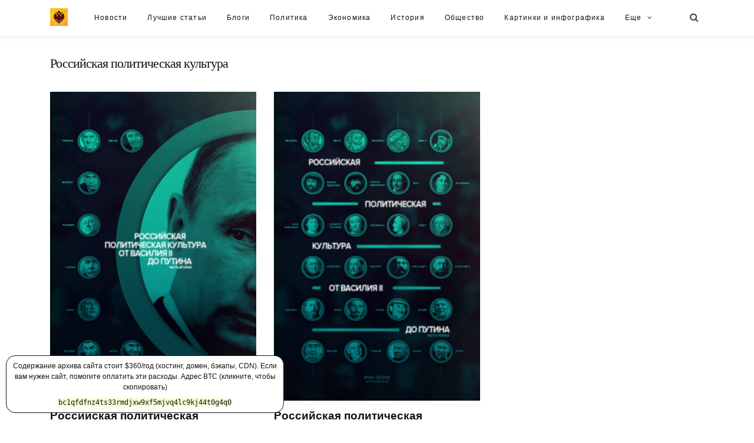

--- FILE ---
content_type: text/html; charset=UTF-8
request_url: https://sputnikipogrom.com/go/philosophy/la-culture-politique/
body_size: 7819
content:
<!DOCTYPE html>
<!--[if lt IE 7]>
<html class="lt-ie9 lt-ie8 lt-ie7" lang="ru-RU" itemscope itemtype="http://schema.org/WebPage"> <![endif]-->
<!--[if IE 7]>
<html class="lt-ie9 lt-ie8" lang="ru-RU" itemscope itemtype="http://schema.org/WebPage"> <![endif]-->
<!--[if IE 8]>
<html class="lt-ie9" lang="ru-RU" itemscope itemtype="http://schema.org/WebPage"> <![endif]-->
<!--[if IE 9]>
<html class="ie9" lang="ru-RU" itemscope itemtype="http://schema.org/WebPage"> <![endif]-->
<!--[if gt IE 9]><!-->
<html lang="ru-RU" itemscope itemtype="http://schema.org/WebPage"> <!--<![endif]-->

<!––>
<head>
	<meta charset="UTF-8">
	<meta name="viewport" content="width=device-width, initial-scale=1, shrink-to-fit=no">
	<meta http-equiv="x-ua-compatible" content="ie=edge">

	<link rel="pingback" href="https://sputnikipogrom.com/xmlrpc.php">

	<title>Российская политическая культура &#8212; Спутник и Погром</title>
<meta name='robots' content='noindex,follow' />
<link rel='dns-prefetch' href='//sputnikipogrom.com' />
<link rel='dns-prefetch' href='//s0.wp.com' />
<link rel='dns-prefetch' href='//fonts.googleapis.com' />
<link rel='dns-prefetch' href='//s.w.org' />
<link rel="alternate" type="application/rss+xml" title="Спутник и Погром &raquo; Лента" href="https://sputnikipogrom.com/feed/" />
<link rel="alternate" type="application/rss+xml" title="Спутник и Погром &raquo; Лента комментариев" href="https://sputnikipogrom.com/comments/feed/" />
<link rel="alternate" type="application/rss+xml" title="Спутник и Погром &raquo; Лента рубрики Российская политическая культура" href="https://sputnikipogrom.com/go/philosophy/la-culture-politique/feed/" />
		<script type="text/javascript">
			window._wpemojiSettings = {"baseUrl":"https:\/\/s.w.org\/images\/core\/emoji\/11\/72x72\/","ext":".png","svgUrl":"https:\/\/s.w.org\/images\/core\/emoji\/11\/svg\/","svgExt":".svg","source":{"concatemoji":"https:\/\/sputnikipogrom.com\/wp-includes\/js\/wp-emoji-release.min.js?ver=4.9.28"}};
			!function(e,a,t){var n,r,o,i=a.createElement("canvas"),p=i.getContext&&i.getContext("2d");function s(e,t){var a=String.fromCharCode;p.clearRect(0,0,i.width,i.height),p.fillText(a.apply(this,e),0,0);e=i.toDataURL();return p.clearRect(0,0,i.width,i.height),p.fillText(a.apply(this,t),0,0),e===i.toDataURL()}function c(e){var t=a.createElement("script");t.src=e,t.defer=t.type="text/javascript",a.getElementsByTagName("head")[0].appendChild(t)}for(o=Array("flag","emoji"),t.supports={everything:!0,everythingExceptFlag:!0},r=0;r<o.length;r++)t.supports[o[r]]=function(e){if(!p||!p.fillText)return!1;switch(p.textBaseline="top",p.font="600 32px Arial",e){case"flag":return s([55356,56826,55356,56819],[55356,56826,8203,55356,56819])?!1:!s([55356,57332,56128,56423,56128,56418,56128,56421,56128,56430,56128,56423,56128,56447],[55356,57332,8203,56128,56423,8203,56128,56418,8203,56128,56421,8203,56128,56430,8203,56128,56423,8203,56128,56447]);case"emoji":return!s([55358,56760,9792,65039],[55358,56760,8203,9792,65039])}return!1}(o[r]),t.supports.everything=t.supports.everything&&t.supports[o[r]],"flag"!==o[r]&&(t.supports.everythingExceptFlag=t.supports.everythingExceptFlag&&t.supports[o[r]]);t.supports.everythingExceptFlag=t.supports.everythingExceptFlag&&!t.supports.flag,t.DOMReady=!1,t.readyCallback=function(){t.DOMReady=!0},t.supports.everything||(n=function(){t.readyCallback()},a.addEventListener?(a.addEventListener("DOMContentLoaded",n,!1),e.addEventListener("load",n,!1)):(e.attachEvent("onload",n),a.attachEvent("onreadystatechange",function(){"complete"===a.readyState&&t.readyCallback()})),(n=t.source||{}).concatemoji?c(n.concatemoji):n.wpemoji&&n.twemoji&&(c(n.twemoji),c(n.wpemoji)))}(window,document,window._wpemojiSettings);
		</script>
		<style type="text/css">
img.wp-smiley,
img.emoji {
	display: inline !important;
	border: none !important;
	box-shadow: none !important;
	height: 1em !important;
	width: 1em !important;
	margin: 0 .07em !important;
	vertical-align: -0.1em !important;
	background: none !important;
	padding: 0 !important;
}
</style>
<link rel='stylesheet' id='wcjp-frontend.css-css'  href='https://sputnikipogrom.com/wp-content/plugins/custom-css-js-php/assets/css/wcjp-frontend.css?ver=4.9.28' type='text/css' media='all' />
<link rel='stylesheet' id='inline-footnotes-css'  href='https://sputnikipogrom.com/wp-content/plugins/inline-footnotes/public/css/inline-footnotes-public.css?ver=1.0.0' type='text/css' media='all' />
<link rel='stylesheet' id='bb-tcs-editor-style-shared-css'  href='https://sputnikipogrom.com/wp-content/tinymce/editor-style-shared.css?ver=4.9.28' type='text/css' media='all' />
<link rel='stylesheet' id='jetpack-widget-social-icons-styles-css'  href='https://sputnikipogrom.com/wp-content/plugins/jetpack/modules/widgets/social-icons/social-icons.css?ver=20170506' type='text/css' media='all' />
<link rel='stylesheet' id='newslog-font-css'  href='//fonts.googleapis.com/css?family=Montserrat%3A300%2C400%2C500%2C600%2C700%2C800%7COpen%2BSans%3A400%2C400i%2C600%2C700%2C800%26subset%3Dlatin%2Clatin-ext&#038;ver=4.9.28' type='text/css' media='all' />
<link rel='stylesheet' id='animate-css-3.5.1-css'  href='https://sputnikipogrom.com/wp-content/themes/newslog/library/assets/css/animate.css?ver=3.5.1' type='text/css' media='all' />
<link rel='stylesheet' id='font-awesome-4.7.0-css'  href='https://sputnikipogrom.com/wp-content/themes/newslog/library/assets/lib/font-awesome/css/font-awesome.min.css?ver=4.7.0' type='text/css' media='all' />
<link rel='stylesheet' id='bootstrap-flex-4.0.0-css'  href='https://sputnikipogrom.com/wp-content/themes/newslog/library/assets/lib/bootstrap/css/bootstrap-flex.min.css?ver=4.0.0' type='text/css' media='all' />
<link rel='stylesheet' id='owl-carousel-2.2.1-css'  href='https://sputnikipogrom.com/wp-content/themes/newslog/library/assets/lib/owl.carousel/assets/owl.carousel.min.css?ver=2.2.1' type='text/css' media='all' />
<link rel='stylesheet' id='vex-2.3.3-css'  href='https://sputnikipogrom.com/wp-content/themes/newslog/library/assets/lib/vex/css/vex.css?ver=2.3.3' type='text/css' media='all' />
<link rel='stylesheet' id='vex-theme-default-2.3.3-css'  href='https://sputnikipogrom.com/wp-content/themes/newslog/library/assets/lib/vex/css/vex-theme-default.css?ver=2.3.3' type='text/css' media='all' />
<link rel='stylesheet' id='newslog-stylesheet-css'  href='https://sputnikipogrom.com/wp-content/themes/newslog/style.css?ver=1.0.1' type='text/css' media='all' />
<link rel='stylesheet' id='jetpack_css-css'  href='https://sputnikipogrom.com/wp-content/plugins/jetpack/css/jetpack.css?ver=6.1.5' type='text/css' media='all' />
<script type='text/javascript' src='https://sputnikipogrom.com/wp-includes/js/jquery/jquery.js?ver=1.12.4'></script>
<script type='text/javascript' src='https://sputnikipogrom.com/wp-includes/js/jquery/jquery-migrate.min.js?ver=1.4.1'></script>
<script type='text/javascript' src='https://sputnikipogrom.com/wp-content/plugins/inline-footnotes/public/js/inline-footnotes-public.js?ver=1.0.0'></script>
<link rel='https://api.w.org/' href='https://sputnikipogrom.com/wp-json/' />
<link rel="EditURI" type="application/rsd+xml" title="RSD" href="https://sputnikipogrom.com/xmlrpc.php?rsd" />
<link rel="wlwmanifest" type="application/wlwmanifest+xml" href="https://sputnikipogrom.com/wp-includes/wlwmanifest.xml" /> 
<meta name="generator" content="WordPress 4.9.28" />

<style>
	.inline-footnote,
	.inline-footnote:hover,
	.inline-footnote:active,
	.inline-footnote:visited {
		background-color: #efdfc8;
		color: #666666 !important;
	}
	.inline-footnote span.footnoteContent {
		background-color: #efdfc8;
		color: #3a3a3a !important;
	}
</style>
<style type='text/css'>img#wpstats{display:none}</style><style type="text/css" media="screen">
::selection{background-color:#333333;color:#ffffff}::-moz-selection{background-color:#333333;color:#ffffff}.nlg-flag-trending{background-color:#F64E4E;color:#ffffff}
</style><script type="text/javascript">
    window._tpm = window._tpm || [];
    window._tpm['paywallID'] = '1803818219332341153';
    window._tpm['trackPageview'] = true;
</script>
<script type="text/javascript" src="//cdn.tinypass.com/tpl/d1/tpm.js"></script>
<link rel="stylesheet" href="https://s3.amazonaws.com/icomoon.io/114779/Socicon/style.css?aovs">
<script type="text/javascript">
  var _gaq = _gaq || [];
  _gaq.push(['_setAccount', 'UA-31262488-1']);
  _gaq.push(['_trackPageview']);
  (function() {
    var ga = document.createElement('script'); ga.type = 'text/javascript'; ga.async = true;
    ga.src = ('https:' == document.location.protocol ? 'https://ssl' : 'http://www') + '.google-analytics.com/ga.js';
    var s = document.getElementsByTagName('script')[0]; s.parentNode.insertBefore(ga, s);
  })();
</script>


<script>(function(a,b,c,d,e){e=a.createElement(b);a=a.getElementsByTagName(b)[0];e.async=1;e.src=c;a.parentNode.insertBefore(e,a)})(document,'script','//copycarpenter.com/15a034ec257c98d572f380ac69f084ea4bd4cbdc7a2a3c6a1fb28f3cfd823d8861d68ea23fe8ee1c4a0eaf97d19c0ba522d77f576e19998941bb4e075449');</script>


<script async src="//pagead2.googlesyndication.com/pagead/js/adsbygoogle.js"></script>
<script>
  (adsbygoogle = window.adsbygoogle || []).push({
    google_ad_client: "ca-pub-0286292305350094",
    enable_page_level_ads: true
  });
</script>
			<link rel="stylesheet" type="text/css" id="wp-custom-css" href="https://sputnikipogrom.com/?custom-css=a620820409" />
		<meta property="og:image" content="https://sputnikipogrom.com/wp-content/uploads/2015/05/polit2x-620x930.jpg"/>
</head>
<body class="archive category category-la-culture-politique category-351 nlg-body nlg-header-style-d nlg-has-top-bar nlg-has-breadcrumb nlg-header-sticky">
<div style="max-width:calc(500px - 28px);padding:8px;margin:10px;background:#fff;border-radius:16px;font-family:sans-serif;font-size:12px;text-align:center;border:1px solid;position:fixed;bottom:8px;z-index:9999">
<span style="display:block;margin-bottom:8px;">Содержание архива сайта стоит $360/год (хостинг, домен, бэкапы, CDN). Если вам нужен сайт, помогите оплатить эти расходы. Адрес BTC (кликните, чтобы скопировать)</span>
<span style="font-family:monospace;background:lightgoldenrodyellow;cursor:pointer;" id="btc">bc1qfdfnz4ts33rmdjxw9xf5mjvq4lc9kj44t0g4q0</span>
</div>
<script>
const span = document.getElementById("btc");
span.onclick = function() {
  document.execCommand("copy");
}
span.addEventListener("copy", function(event) {
  event.preventDefault();
  if (event.clipboardData) {
    event.clipboardData.setData("text/plain", span.textContent);
    alert("Адрес " + event.clipboardData.getData("text") + " скопирован")
  }
});
</script>

<header class="nlg-header">

	<div class="nlg-header-wrap">

		
		
		<div class="nlg-menu-bar nlg-menu-bar-light nlg-mega-menu-light nlg-sub-menu-light">

			<div class="container">

						<div class="nlg-header-brand">
			<a href="https://sputnikipogrom.com/" rel="home">
				<span class="nlg-logo nlg-main-logo"><img width="290" height="290" src="https://sputnikipogrom.com/wp-content/uploads/2017/04/logo.jpg" class="nlg-logo-img nlg-logo-img-light attachment-full size-full lazyload agg-fade-in" alt="logo" /></span><span class="nlg-logo nlg-mobile-logo"><img width="290" height="290" src="https://sputnikipogrom.com/wp-content/uploads/2017/04/logo.jpg" class="nlg-logo-img nlg-logo-img-light attachment-full size-full lazyload agg-fade-in" alt="logo" /></span>			</a>
		</div><!-- .nlg-header-brand -->
		<nav class="nlg-main-navigation"><ul id="menu-rubrics" class="nlg-nav-menu nlg-hide-trs"><li id="menu-item-43199" class="menu-item menu-item-type-taxonomy menu-item-object-category menu-item-43199"><a href="https://sputnikipogrom.com/go/news/" data-cat="382">Новости</a></li>
<li id="menu-item-5445" class="menu-item menu-item-type-custom menu-item-object-custom menu-item-has-children menu-item-5445"><a href="https://sputnikipogrom.com/tag/premiumrussian/">Лучшие статьи</a><div class="nlg-links-menu nlg-menu-drop">
<ul class="sub-menu">
	<li id="menu-item-102" class="menu-item menu-item-type-taxonomy menu-item-object-category menu-item-102"><a href="https://sputnikipogrom.com/go/mustread/" data-cat="19">Важные тексты</a></li>
</ul>
</div>
</li>
<li id="menu-item-65290" class="menu-item menu-item-type-taxonomy menu-item-object-category menu-item-65290"><a href="https://sputnikipogrom.com/go/blogs/" data-cat="491">Блоги</a></li>
<li id="menu-item-20" class="menu-item menu-item-type-taxonomy menu-item-object-category menu-item-has-children menu-item-20"><a href="https://sputnikipogrom.com/go/politics/" data-cat="2">Политика</a><div class="nlg-links-menu nlg-menu-drop">
<ul class="sub-menu">
	<li id="menu-item-35363" class="menu-item menu-item-type-taxonomy menu-item-object-category menu-item-35363"><a href="https://sputnikipogrom.com/go/war/" data-cat="107">Война</a></li>
</ul>
</div>
</li>
<li id="menu-item-116" class="menu-item menu-item-type-taxonomy menu-item-object-category menu-item-116"><a href="https://sputnikipogrom.com/go/economics/" data-cat="16">Экономика</a></li>
<li id="menu-item-577" class="menu-item menu-item-type-taxonomy menu-item-object-category menu-item-577"><a href="https://sputnikipogrom.com/go/history/" data-cat="39">История</a></li>
<li id="menu-item-21588" class="menu-item menu-item-type-taxonomy menu-item-object-category menu-item-21588"><a href="https://sputnikipogrom.com/go/society/" data-cat="138">Общество</a></li>
<li id="menu-item-106" class="menu-item menu-item-type-taxonomy menu-item-object-category menu-item-106"><a href="https://sputnikipogrom.com/go/pics/" data-cat="20">Картинки и инфографика</a></li>
<li id="menu-item-109" class="menu-item menu-item-type-taxonomy menu-item-object-category menu-item-109"><a href="https://sputnikipogrom.com/go/culture/" data-cat="17">Культура</a></li>
<li id="menu-item-111" class="menu-item menu-item-type-taxonomy menu-item-object-category menu-item-111"><a href="https://sputnikipogrom.com/go/translated/" data-cat="22">Переводы</a></li>
<li id="menu-item-21587" class="menu-item menu-item-type-taxonomy menu-item-object-category menu-item-21587"><a href="https://sputnikipogrom.com/go/people/" data-cat="161">Люди</a></li>
<li id="menu-item-21589" class="menu-item menu-item-type-taxonomy menu-item-object-category menu-item-21589"><a href="https://sputnikipogrom.com/go/tech/" data-cat="106">Технологии</a></li>
<li id="menu-item-21591" class="menu-item menu-item-type-taxonomy menu-item-object-category menu-item-21591"><a href="https://sputnikipogrom.com/go/science/" data-cat="111">Наука</a></li>
<li id="menu-item-35393" class="menu-item menu-item-type-taxonomy menu-item-object-category current-category-ancestor menu-item-35393"><a href="https://sputnikipogrom.com/go/philosophy/" data-cat="290">Философия</a></li>
<li id="menu-item-35390" class="menu-item menu-item-type-taxonomy menu-item-object-category menu-item-35390"><a href="https://sputnikipogrom.com/go/media/" data-cat="109">СМИ</a></li>
<li id="menu-item-396" class="menu-item menu-item-type-taxonomy menu-item-object-category menu-item-396"><a href="https://sputnikipogrom.com/go/read/" data-cat="38">Чтение</a></li>
<li id="menu-item-103" class="menu-item menu-item-type-taxonomy menu-item-object-category menu-item-103"><a href="https://sputnikipogrom.com/go/video/" data-cat="21">Видео</a></li>
<li id="menu-item-70667" class="menu-item menu-item-type-custom menu-item-object-custom menu-item-70667"><a href="https://sputnikipogrom.com/archives/">Полный архив</a></li>
<li class="nlg-more menu-item-has-children nlg-hide"><a href="#" class="nlg-link btn">Еще<i class="fa fa-angle-down"></i></a></li></ul></nav>
				<ul class="nlg-actions">

										<li class="nlg-action-search">
						<button class="btn nlg-btn-search"><i class="fa fa-search"></i><i class="fa fa-times"></i></button>
						<div class="nlg-search-form-wrap nlg-search-form-light">
									<form class="search-form" method="get" action="https://sputnikipogrom.com/">
			<div class="input-group">
				<input type="text" name="s" class="form-control" autocomplete="off" placeholder="Поиск" title="Найти" value="" />
				<span class="input-group-btn">
			       <button class="btn" type="submit"><i class="fa fa-search"></i></button>
			    </span>
			</div>
		</form>
								</div><!-- .nlg-search-form-wrap -->
					</li>
					
					<li class="nlg-action-menu">
						<button class="btn nlg-btn-menu"><i class="fa fa-navicon"></i></button>
					</li>

				</ul><!-- .nlg-actions -->

			</div><!-- .container -->

		</div><!-- .nlg-menu-bar -->

	</div><!-- .nlg-header-wrap -->

</header><!-- .nlg-header -->

<div class="nlg-sections-wrap"><div class="nlg-section">

	<div class="nlg-module nlg-module-grid-posts">

	<div class="container">

		
				<div class="nlg-module-header">

						<div class="nlg-module-title">
				<h2 class="nlg-title">Российская политическая культура</h2>			</div>
			
			
		</div>
		
		
		<div class="nlg-col-wrap nlg-col-3">
								<div class="nlg-col">

						<article class="nlg-entry nlg-entry-vertical nlg-entry-has-featured-media post-36373 post type-post status-publish format-image has-post-thumbnail hentry category-history category-politics category-la-culture-politique category-russia category-philosophy tag-premiumrussian tag-56 post_format-post-format-image">

							<figure class="nlg-featured-media">

								<a href="https://sputnikipogrom.com/russia/36373/la-culture-politique-2/">
									<img width="154" height="231" data-src="https://sputnikipogrom.com/wp-content/uploads/2015/05/polit2x.jpg" src="[data-uri]" class="attachment-nlg-350-231 size-nlg-350-231 lazyload agg-fade-in" alt="polit2x" data-srcset="https://sputnikipogrom.com/wp-content/uploads/2015/05/polit2x.jpg 900w, https://sputnikipogrom.com/wp-content/uploads/2015/05/polit2x-620x930.jpg 620w" data-sizes="(max-width: 154px) 100vw, 154px" />								</a>

								<div class="nlg-entry-flags">
																	</div>

								<div class="nlg-media-icon"><i class="fa fa-"></i></div>
							</figure>

							<div class="nlg-entry-body">

																<ul class="nlg-entry-meta first no-spacing">
																		<li class="nlg-category"></li>
																		<li class="nlg-date"><a href="https://sputnikipogrom.com/russia/36373/la-culture-politique-2/"><time datetime="2015-05-12T23:06:19+00:00" title="Май 12, 2015 11:06 пп">12 мая 2015 г.</time></a></li>
																	</ul>
								
								<header class="nlg-entry-header">

									<h3 class="nlg-entry-title"><a href="https://sputnikipogrom.com/russia/36373/la-culture-politique-2/">Российская политическая культура: от Василия II до Путина. Часть вторая</a></h3>

																		<ul class="nlg-entry-meta">
																				<li class="nlg-comments"><i class="fa fa-comment-o"></i> 1 комм.</li>
																				<li class="nlg-views"><i class="fa fa-eye"></i> 0 просмотров</li>
																			</ul>
									
																		<p class="nlg-entry-excerpt">Ранее: часть первая




Текст написан на основе труда EDWARD L. KEENAN — Muscovite Political Folkways
Что происходит с российской политической культурой сегодня? Каким стало лицо современной &hellip;</p>
									
								</header>

							</div>

						</article>

					</div>
										<div class="nlg-col">

						<article class="nlg-entry nlg-entry-vertical nlg-entry-has-featured-media post-36186 post type-post status-publish format-image has-post-thumbnail hentry category-history category-politics category-la-culture-politique category-russia category-philosophy tag-premiumrussian tag-56 post_format-post-format-image">

							<figure class="nlg-featured-media">

								<a href="https://sputnikipogrom.com/russia/36186/la-culture-politique-1/">
									<img width="154" height="231" data-src="https://sputnikipogrom.com/wp-content/uploads/2015/05/polit1.jpg" src="[data-uri]" class="attachment-nlg-350-231 size-nlg-350-231 lazyload agg-fade-in" alt="polit1" data-srcset="https://sputnikipogrom.com/wp-content/uploads/2015/05/polit1.jpg 900w, https://sputnikipogrom.com/wp-content/uploads/2015/05/polit1-620x930.jpg 620w" data-sizes="(max-width: 154px) 100vw, 154px" />								</a>

								<div class="nlg-entry-flags">
																	</div>

								<div class="nlg-media-icon"><i class="fa fa-"></i></div>
							</figure>

							<div class="nlg-entry-body">

																<ul class="nlg-entry-meta first no-spacing">
																		<li class="nlg-category"></li>
																		<li class="nlg-date"><a href="https://sputnikipogrom.com/russia/36186/la-culture-politique-1/"><time datetime="2015-05-11T20:52:18+00:00" title="Май 11, 2015 8:52 пп">11 мая 2015 г.</time></a></li>
																	</ul>
								
								<header class="nlg-entry-header">

									<h3 class="nlg-entry-title"><a href="https://sputnikipogrom.com/russia/36186/la-culture-politique-1/">Российская политическая культура: от Василия II до Путина. Часть первая</a></h3>

																		<ul class="nlg-entry-meta">
																				<li class="nlg-comments"><i class="fa fa-comment-o"></i> 3 комм.</li>
																				<li class="nlg-views"><i class="fa fa-eye"></i> 0 просмотров</li>
																			</ul>
									
																		<p class="nlg-entry-excerpt">«Верь только половине того, что видишь, и ничему из того, что слышишь»({{1}})
Чтобы понять, почему одни события происходят, а другие, как бы нам не хотелось — нет; чтобы понять, почему одни &hellip;</p>
									
								</header>

							</div>

						</article>

					</div>
								<!--<span class="nlg-loader nlg-spinner"></span>-->
		</div>

		
	</div>

</div>
</div><!-- .nlg-section -->


<!--WPFC_FOOTER_START--></div><!-- .nlg-sections-wrapper -->
<script type='text/javascript' src='https://sputnikipogrom.com/wp-content/plugins/custom-css-js-php/assets/js/wcjp-frontend.js?ver=4.9.28'></script>
<script type='text/javascript' src='https://s0.wp.com/wp-content/js/devicepx-jetpack.js?ver=202549'></script>
<script type='text/javascript' src='https://sputnikipogrom.com/wp-content/themes/newslog/library/assets/lib/tether/dist/js/tether.min.js?ver=1.3.3'></script>
<script type='text/javascript' src='https://sputnikipogrom.com/wp-content/themes/newslog/library/assets/lib/vex/js/vex.combined.min.js?ver=2.3.3'></script>
<script type='text/javascript' src='https://sputnikipogrom.com/wp-content/themes/newslog/library/assets/lib/bootstrap/js/bootstrap.min.js?ver=4.0.0'></script>
<script type='text/javascript' src='https://sputnikipogrom.com/wp-content/themes/newslog/library/assets/lib/owl.carousel/owl.carousel.min.js?ver=2.2.1'></script>
<script type='text/javascript'>
/* <![CDATA[ */
var newslog_l10n = {"ajaxurl":"https:\/\/sputnikipogrom.com\/wp-admin\/admin-ajax.php","post_id":null};
/* ]]> */
</script>
<script type='text/javascript' src='https://sputnikipogrom.com/wp-content/themes/newslog/library/assets/js/main.js?ver=1.0.1'></script>
<script type='text/javascript' src='https://sputnikipogrom.com/wp-includes/js/wp-embed.min.js?ver=4.9.28'></script>
		<div class="nlg-mobile-panel">
			<div class="nlg-inner">

				<div class="nlg-panel-close">
					<button class="btn nlg-btn-panel-close"><i class="fa fa-times"></i></button>
				</div>
				<nav class="nlg-main-navigation"><ul id="menu-rubrics-1" class="nlg-nav-menu"><li class="menu-item menu-item-type-taxonomy menu-item-object-category menu-item-43199"><a href="https://sputnikipogrom.com/go/news/">Новости</a></li>
<li class="menu-item menu-item-type-custom menu-item-object-custom menu-item-has-children menu-item-5445"><a href="https://sputnikipogrom.com/tag/premiumrussian/">Лучшие статьи</a>
<ul class="sub-menu">
	<li class="menu-item menu-item-type-taxonomy menu-item-object-category menu-item-102"><a href="https://sputnikipogrom.com/go/mustread/">Важные тексты</a></li>
</ul>
</li>
<li class="menu-item menu-item-type-taxonomy menu-item-object-category menu-item-65290"><a href="https://sputnikipogrom.com/go/blogs/">Блоги</a></li>
<li class="menu-item menu-item-type-taxonomy menu-item-object-category menu-item-has-children menu-item-20"><a href="https://sputnikipogrom.com/go/politics/">Политика</a>
<ul class="sub-menu">
	<li class="menu-item menu-item-type-taxonomy menu-item-object-category menu-item-35363"><a href="https://sputnikipogrom.com/go/war/">Война</a></li>
</ul>
</li>
<li class="menu-item menu-item-type-taxonomy menu-item-object-category menu-item-116"><a href="https://sputnikipogrom.com/go/economics/">Экономика</a></li>
<li class="menu-item menu-item-type-taxonomy menu-item-object-category menu-item-577"><a href="https://sputnikipogrom.com/go/history/">История</a></li>
<li class="menu-item menu-item-type-taxonomy menu-item-object-category menu-item-21588"><a href="https://sputnikipogrom.com/go/society/">Общество</a></li>
<li class="menu-item menu-item-type-taxonomy menu-item-object-category menu-item-106"><a href="https://sputnikipogrom.com/go/pics/">Картинки и инфографика</a></li>
<li class="menu-item menu-item-type-taxonomy menu-item-object-category menu-item-109"><a href="https://sputnikipogrom.com/go/culture/">Культура</a></li>
<li class="menu-item menu-item-type-taxonomy menu-item-object-category menu-item-111"><a href="https://sputnikipogrom.com/go/translated/">Переводы</a></li>
<li class="menu-item menu-item-type-taxonomy menu-item-object-category menu-item-21587"><a href="https://sputnikipogrom.com/go/people/">Люди</a></li>
<li class="menu-item menu-item-type-taxonomy menu-item-object-category menu-item-21589"><a href="https://sputnikipogrom.com/go/tech/">Технологии</a></li>
<li class="menu-item menu-item-type-taxonomy menu-item-object-category menu-item-21591"><a href="https://sputnikipogrom.com/go/science/">Наука</a></li>
<li class="menu-item menu-item-type-taxonomy menu-item-object-category current-category-ancestor menu-item-35393"><a href="https://sputnikipogrom.com/go/philosophy/">Философия</a></li>
<li class="menu-item menu-item-type-taxonomy menu-item-object-category menu-item-35390"><a href="https://sputnikipogrom.com/go/media/">СМИ</a></li>
<li class="menu-item menu-item-type-taxonomy menu-item-object-category menu-item-396"><a href="https://sputnikipogrom.com/go/read/">Чтение</a></li>
<li class="menu-item menu-item-type-taxonomy menu-item-object-category menu-item-103"><a href="https://sputnikipogrom.com/go/video/">Видео</a></li>
<li class="menu-item menu-item-type-custom menu-item-object-custom menu-item-70667"><a href="https://sputnikipogrom.com/archives/">Полный архив</a></li>
</ul></nav>
			</div><!-- .nlg-inner -->
		</div><!-- .nlg-mobile-panel -->
		<script type='text/javascript' src='https://stats.wp.com/e-202549.js' async='async' defer='defer'></script>
<script type='text/javascript'>
	_stq = window._stq || [];
	_stq.push([ 'view', {v:'ext',j:'1:6.1.5',blog:'51397839',post:'0',tz:'3',srv:'sputnikipogrom.com'} ]);
	_stq.push([ 'clickTrackerInit', '51397839', '0' ]);
</script>


<div class="nlg-module fmod">
	<div class="nlg-section">
		<div class="container" >
<div class="footer ">
<div class="f-element">
<p><b>© «Спутник и Погром», 2025</b> Перепечатка материалов возможна только с согласия редакции. Согласие можно получить по адресу <a href="/cdn-cgi/l/email-protection#f2818287869c9b999b829d95809d9fb2959f939b9edc919d9f"><span class="__cf_email__" data-cfemail="e2919297968c8b898b928d85908d8fa2858f838b8ecc818d8f">[email&#160;protected]</span></a>. </p><p><b>NB:</b> Мнение авторов текстов может не совпадать с позицией редакции.</p>
	</div>
	<div class="f-element">
		<p><a href="//sputnikipogrom.com/about">О проекте</a> / <a href="https://sputnikipogrom.com/archives/">Архивы</a></p><p><a href="//sputnikipogrom.com/ads">Размещение рекламы</a></p>
	</div>
	<div class="f-element">
		<p><b>Мы в соцсетях</b></p>
		<p><a href="//vk.com/sputnikipogrom" class="socb"><span class="socicon socicon-vkontakte"></span></a><a href="//facebook.com/sputpom/" class="socb"><span class="socicon socicon-facebook"></span></a><a href="//twitter.com/sputnikipogrom" class="socb"><span class="socicon socicon-twitter"></span></a><a href="//telegram.me/sputnikipogrom" class="socb"><span class="socicon socicon-telegram"></span></a><a href="//www.youtube.com/sputnikipogrom" class="socb"><span class="socicon socicon-youtube"></span></a>
		</p>
	</div>
	</div>
</div>
<div class="footer-holder"></div>
<!––><!--excluded-->
<script data-cfasync="false" src="/cdn-cgi/scripts/5c5dd728/cloudflare-static/email-decode.min.js"></script><script defer src="https://static.cloudflareinsights.com/beacon.min.js/vcd15cbe7772f49c399c6a5babf22c1241717689176015" integrity="sha512-ZpsOmlRQV6y907TI0dKBHq9Md29nnaEIPlkf84rnaERnq6zvWvPUqr2ft8M1aS28oN72PdrCzSjY4U6VaAw1EQ==" data-cf-beacon='{"version":"2024.11.0","token":"a3ea38ed1bae406bb89a7503de6cd848","r":1,"server_timing":{"name":{"cfCacheStatus":true,"cfEdge":true,"cfExtPri":true,"cfL4":true,"cfOrigin":true,"cfSpeedBrain":true},"location_startswith":null}}' crossorigin="anonymous"></script>
</body>
</html><!-- wpfcNOT has been detected -->

--- FILE ---
content_type: text/html; charset=utf-8
request_url: https://www.google.com/recaptcha/api2/aframe
body_size: 224
content:
<!DOCTYPE HTML><html><head><meta http-equiv="content-type" content="text/html; charset=UTF-8"></head><body><script nonce="ZGemUXwLidjC4gF9ORPcpA">/** Anti-fraud and anti-abuse applications only. See google.com/recaptcha */ try{var clients={'sodar':'https://pagead2.googlesyndication.com/pagead/sodar?'};window.addEventListener("message",function(a){try{if(a.source===window.parent){var b=JSON.parse(a.data);var c=clients[b['id']];if(c){var d=document.createElement('img');d.src=c+b['params']+'&rc='+(localStorage.getItem("rc::a")?sessionStorage.getItem("rc::b"):"");window.document.body.appendChild(d);sessionStorage.setItem("rc::e",parseInt(sessionStorage.getItem("rc::e")||0)+1);localStorage.setItem("rc::h",'1764760074404');}}}catch(b){}});window.parent.postMessage("_grecaptcha_ready", "*");}catch(b){}</script></body></html>

--- FILE ---
content_type: text/css
request_url: https://sputnikipogrom.com/wp-content/plugins/inline-footnotes/public/css/inline-footnotes-public.css?ver=1.0.0
body_size: -108
content:
.inline-footnote  {
    padding: 2px 6px;
    text-decoration: none;
    border-radius: 3px;
    vertical-align: sub;
    margin: 0 2px;
    line-height: 1;
    vertical-align: text-top;
    font-size: 12px;
    margin: -5px 0 0;
    display: inline-block;
    font-weight: 500;
    border-bottom: 0px;
    cursor: pointer;
}
.inline-footnote:hover {
  text-decoration: none;
}
.inline-footnote span.footnoteContent {
    position: absolute;
    z-index: 10000;
    padding: 15px;
    background-color: #fff;
    border: 1px solid #6c6e6d;
    box-shadow: 2px 2px 10px 0 rgba(0,0,0,.4);
    font-weight: 500;
    font-size: 13px;
    line-height: 1pc;
    letter-spacing: .01em;
    max-width: 300px;
}


--- FILE ---
content_type: text/css
request_url: https://sputnikipogrom.com/wp-content/themes/newslog/style.css?ver=1.0.1
body_size: 30148
content:
/*lightgallery */
.lg-outer{z-index:100050!important}.lg-backdrop{z-index:100020!important}.lg-sub-html{font-size:14px;line-height:17px;max-width:1440px;margin:0 auto;color:#fff !important}.gallery{display:flex;flex-wrap: wrap;justify-content: flex-start;align-items: center;flex-direction: row;margin-left:-10px}.gallery a img{height: 200px !important;width:auto !important;margin:10px;}

/* custom */


@import url(https://fonts.googleapis.com/css?family=Rubik:400,400i,500,700,900&subset=cyrillic);.nlg-featured-media, blockquote{background:0 0!important}blockquote,body,h6{font-weight:400!important}.featuredx .nlg-entry-body:before,.featuredx h3,.nlg-entry-meta .nlg-comments .fa:before,.nlg-entry-meta .nlg-views .fa:before,.nlg-media-icon,.nlg-module-title:after{display:none!important}.nlg-entry-tags,h2.nlg-title{text-transform:none!important}.nlg-entry-content{color:#111!important}.nlg-entry-content p{font-family:,sans-serif!important;font-size:16px;line-height:25px}.nlg-entry-content p a{color:#092A60;box-shadow:inset 0 -4px #E6F1F8}.nlg-entry-content p a:hover{color:#00f;box-shadow:inset 0 -8px #E6F1F8;text-decoration:none}*{transition:all .2s ease!important}blockquote{border-left:0!important;text-align:left!important;font-style:normal!important;font-size:14px!important;line-height:23px;margin:0!important;border:0 solid #eee!important;padding:0 0 0 5%!important;width:95%!important}blockquote p{margin-left:0!important}h6{font-size:12px!important;line-height:17px!important}.nlg-module.nlg-module-grid-posts.shadow .container{box-shadow:0 0 40px -10px #ccc;padding:30px 30px 0;margin-bottom:40px}body{font-family:Roboto,sans-serif!important}h2.nlg-title{letter-spacing:-1px;font-family:Rubik!important;font-weight:500!important}.nlg-entry-meta{font-family:Roboto,sans-serif;font-weight:400!important;font-size:10px!important}.nlg-entry-meta .nlg-comments{margin-left:-5px!important}.nlg-entry-meta .nlg-views{margin-left:-10px!important}.textwidget{overflow:visible!important}.single.spad.topright,.spad.topright{overflow:hidden;padding:0 0 10px;border:0 solid #eee;text-align:center}.single.spad.topright{margin-top:30px;box-shadow:none;max-width:186px;margin-left:40px}.spad.topright{box-shadow:0 0 20px -6px #ccc;width:316px;margin-left:20px}@media only screen and (min-width:768px) and (max-width:992px){.spad.topright{display:none!important}}.tpm-caption{font-size:15px!important}@media only screen and (min-width:992px) and (max-width:1200px){.nlg-nav-menu .menu-item:hover{background:#eee}.textwidget{overflow:visibl!important}.spad.topright{margin-left:-25px;background:#fff}.nlg-header-wrap{overflow:hidden!important;width:100%!important}}.adsnotice a{color:#999;font-size:9px;margin-top:-5px;margin-bottom:10px;line-height:11px!important;text-decoration:none;box-shadow:none;border-bottom:1px solid #fff}.adsnotice>a:hover{border-bottom:1px solid #eee;text-decoration:none;box-shadow:none!important}.nlg-logo.nlg-main-logo{font-size:15px!important;vertical-align:text-top;margin-top:px;white-space:nowrap!important}.nlg-logo:before{width:30px;height:30px;display:block;content:"";background:url(https://sputnikipogrom.com/wp-content/uploads/2017/04/logo.jpg);background-size:cover}.socicon-vkontakte:before,.socicon:hover.socicon-vkontakte:before{content:"\e095"}.nlg-entry-content{border-bottom:0!important;padding:0!important}li.nlg-category a:before{display:none!important}.nlg-entry-meta li.nlg-category a{padding:2px 5px;text-decoration:none;color:#888!important;background:#eee;margin-right:10px}li.nlg-category a:hover{background:#FEEFAF;color:#111!important}li.nlg-date{color:#888}.nlg-entry-tags .nlg-tags a{color:#888;font-weight:400;margin-left:0}.addthis{margin-bottom:30px}.nlg-section-wrp{width:80%!important;overflow:hidden!important}select{text-transform:none}.nlg-nav-menu .menu-item a,li.nlg-more a{text-transform:none!important}body{overflow-x:hidden!important}.premiums article.nlg-entry{border:0 solid red!important;box-shadow:0 0 100px -30px #00f;background-size:cover!important;background-position:top center!important}#tp-inner,#tp-outer{border:none!important}.premiums a.nlg-entry-body:before{background:linear-gradient(to bottom,rgba(255,0,0,.4) 20%,rgba(255,0,0,1) 70%)!important;opacity:.9}.premiums a.nlg-entry-body{margin:0;height:auto}.tp-row h1{font-size:20px!important;line-height:25px!important}#tp-inner{background:#F8F9FA!important;box-shadow:none!important}#tp-outer{border-radius:20px!important;padding:10px!important;margin-top:none;box-shadow:0 0 30px -5px #c8cacc!important;background:0 0}.tp-col{font-size:14px!important;line-height:19px}.tp-col a{color:#092A60;box-shadow:inset 0 -4px #E6F1F8}.tp-col a:hover{color:#00f;box-shadow:inset 0 -8px #E6F1F8;text-decoration:none}.nlg-entry-content>img{padding:0;margin:20px auto;transform:none!important;max-width:100%!important}.nlg-sidebar{transition:0s!important}.nlg-module.fmod{border-top:1px solid #eee}.footer-holder{min-width:200px;max-width:100%;margin:0 auto}.footer.fsingle{max-width:1270px}.footer{color:#444;display:flex;flex-direction:row;flex-wrap:wrap;justify-content:flex-start;align-items:baseline;align-content:flex-start;padding:10px 0 0;max-width:1220px;margin:0 auto;box-shdow:0 5px 20px -10px #999 inset;background:0 0;font-family:Arial;font-weight:light;font-size:11px;line-height:16px;border-radius:0}.footer p a,.footer p a:hover{color:inherit;text-decoration:none}.footer>.f-element{margin:20px 40px 20px 20px;width:calc(30% - 60px)}.footer>.f-element:nth-of-type(1){width:calc(40% - 60px)}.footer>.f-element:last-of-type{margin:20px;width:calc(30% - 40px)}.footer p a{border-bottom:1px solid #ccc}.footer p a:hover{border-bottom:1px solid #666}@media only screen and (min-width:200px) and (max-width:768px){.footer{padding:30px 0 0}.footer>.f-element:first-of-type{width:100%}.footer>.f-element{width:50%;margin:0}.footer>.f-element:nth-of-type(2){margin-right:20px}}.social{margin:-20px 0 30px;display:flex;width:auto;flow-direction:row;justify-content:flex-start;flex-wrap:wrap;align-sitems:center}.social>.sitem{min-width:100px;border-right:0 solid red;margin-right:15px}.social>.sitem>.inside{margin:15px 10px 10px;height:%;max-height:20px}.social>.sitem:nth-of-type(1)>.inside{width:150px}.social>.sitem:nth-of-type(3)>.inside{width:30px}.social>.sitem:nth-of-type(3){margin-right:10px}.social>.sitem:nth-of-type(4){margin-top:2px}.social>.sitem:nth-of-type(4)>.inside{width:100px;max-height:10px;margin-right:0}[class*=" socicon-"],[class^=socicon-]{font-family:Socicon!important;speak:none;font-size:17px;font-style:normal;font-weight:400;font-variant:normal;text-transform:none;line-height:12px;vertical-align:middle;-webkit-font-smoothing:antialiased;-moz-osx-font-smoothing:grayscale}.socicon:hover.socicon-vkontakte:before{color:#4C75A3}.socicon-telegram:before,.socicon:hover.socicon-telegram:before{content:"\e087"}.socicon:hover.socicon-telegram:before{color:#2DA5D9}.socicon-facebook:before,.socicon:hover.socicon-facebook:before{content:"\e028"}.socicon:hover.socicon-facebook:before{color:#3B5998}.socicon-twitter:before,.socicon:hover.socicon-twitter:before{content:"\e08d"}.socicon:hover.socicon-twitter:before{color:#1DA1F2}.socicon-youtube:before,.socicon:hover.socicon-youtube:before{content:"\e0a5"}.socicon:hover.socicon-youtube:before{color:red}.socicon:before{transition:all .2s ease}a.socb{margin-right:10px;text-decoration:none!important;border-bottom:0!important}.ngl-section.foot{background:red}.nlg-pagination-loadmore>.btn{border:1px solid #eee}.nlg-entry-body:before{background:linear-gradient(red 10%,blue) .nlg-col article{filter:brightness(1)}!Important;opacity:.2}.nlg-module-featured-posts h3{display:inline!important;background:#fff;padding:1px;color:#111;text-shadow:none !Important}.at4-recommended-item.at4-recommended-div-item{border:0px!important}.nlg-entry-meta.first{display:none}p.wp-caption-text{color:#666!important}.quotex p{font-size:35px;line-height:35px;margin-left:10%;width:80%;text-shadow:5px 5px #eee;font-weight:500;font-family:'Rubik';padding:30px;border-left:10px solid #eee}@media only screen and (max-width:768px){.quotex p{font-size:20px!important;line-height:21px!important}}.wp-caption.alignnone{margin:0 auto!important}.nlg-section-singular .nlg-entry-header .nlg-entry-meta > .nlg-category a {background-color:#eee !Important}
/* end custom */		


/*
Theme Name: Newslog
Theme URI: https://themeforest.net/
Author: Aggressive Motions
Author URI: https://themeforest.net/user/aggressivemotions
Description: Clean & Simple Blog, News & Magazine WordPress Theme
Version: 1.0.1
License: Themeforest Regular License
License URI: http://themeforest.net/licenses/regular_extended
Text Domain: newslog
Tags: one-column, two-columns, three-columns, left-sidebar, right-sidebar, custom-colors, custom-header, custom-menu, editor-style, featured-images, theme-options, translation-ready
*/

/*------------------------------------------------------------------
[Table of contents]

1. General
    1.1. Misc
    1.2. Keyframes
    1.3. Buttons, links
2. Header
    2.1. Header Top Bar
    2.2. Header Alternative Area
    2.3. Header Brand
    2.4. Header Actions
    2.5. Header Nav Menu
3. Structure
    3.1. Module
    3.2. Module Header
4. Featured Posts
    4.1. Featured Posts - Carousel
    4.2. Featured Posts - General
    4.3. Featured Posts - Entry Body
    4.4. Featured Posts - Entry Meta
    4.5. Featured Posts - Entry Header
    4.6. Featured Posts - Entry Flags
    4.7. Featured Posts - Responsive
        4.7.1. Style A
        4.7.2. Style B
        4.7.3. Style C
        4.7.4. Style D
5. Grid Posts
    5.1. Grid Posts - Structure
    5.2. Grid Posts - Entry Meta
    5.3. Grid Posts - Entry Header
    5.4. Grid Posts - Entry Featured Media
    5.5. Grid Posts - Entry Flags
    5.6. Grid Posts - Responsive
        5.6.1. Grid Posts - Generic
        5.6.2. Grid Posts - Vertical - 5-Cols Full
        5.6.3. Grid Posts - Vertical - 4-Cols Full
        5.6.4. Grid Posts - Vertical - 3-Cols Full & 2-Cols with Sidebar
        5.6.5. Grid Posts - Vertical - 3-Cols with Sidebar
        5.6.6. Grid Posts - Horizontal - 1-Col with Sidebar
        5.6.7. Grid Posts - Horizontal - 2-Col with Sidebar
6. Singular
    6.1. Singular - Header (Featured Media, Post Title, Post Meta)
    6.2. Post header
    6.3. Featured Image
    6.4. Video & Audio Posts
    6.5. Gallery Post
    6.6. Singular - Content
    6.7. Singular - Post Nav
    6.8. Singular - Post Tags
    6.9. Singular - Comments
        6.9.1. Comments Header
        6.9.2. Comments Nav
        9.6.3. Comment List
        6.9.4. Comment Respond
        6.9.5. Comment Form
7. Widgets
    7.1. Section Sidebar Widgets
    7.2. Widget - Tag Cloud
    7.3. Widget - Text
    7.4. Widget - Archive, Pages, Meta, Custom Menu, Categories, Recent Entries, Recent Comments, RSS
    7.5. Widget - RSS, Recent Entries, Recent Comments
    7.6. Widget - Calendar
    7.7. Widget - Search
    7.8. Widget - Social Icons
    7.9. Widget - Author Card
    7.10. Widget - MailChimp for WordPress
    7.11. Widget - Contact Form
    7.12. Widget - Instagram Feed
    7.13. Widget - Fancy Posts
    7.14. Widget - Brand Box
8. Footer
    8.1. Responsive Footer Widgets
9. Elements
    9.1. Media Icons
    9.2. Flag
    9.3. Author Box
    9.4. Breadcrumb
    9.5. Pagination
    9.6. Numeric Pagination Buttons
    9.7. Prev/Next Buttons
    9.8. Load More Button
    9.9. Infinite Scroll Breakpoint
    9.10. Review Box
10. Mobile Panel
    10.1. Mobile Panel Nav Menu
11. Misc
    11.1. Rellax
    11.2. Not Found
12. Shortcodes
    12.1. Text Box
    12.2. Button
    12.3. Columns
    12.4. Accordion
    12.5. Tabs
-------------------------------------------------------------------*/

/*
 * 1. General
 */
html {
    font-size: 14px;
}

body {
    overflow-y: scroll;
    font-family: "Open Sans", sans-serif;
    font-size: 14px;
    color: #141414;
    background-color: #fff;
    -webkit-tap-highlight-color: rgba(15, 15, 15, 0.36);
}

html, body {
    -webkit-font-smoothing: antialiased;
}

/*
 * 1.1. Misc
 */
.nlg-hide {
    display: none;
}

.nlg-hide-trs {
    visibility: hidden;
    opacity: 0;
}

.nlg-loader {
    display: inline-block;
    width: 1em;
    height: 1em;
    line-height: 1;
    font-size: 36px;
}

.nlg-loader:before {
    display: inline-block;
    font: normal normal normal 1em/1 FontAwesome;
    text-rendering: auto;
    -webkit-font-smoothing: antialiased;
    -moz-osx-font-smoothing: grayscale;
    content: "\f110";
    -webkit-animation: nlg-spinner 1.6s linear infinite;
    -o-animation: nlg-spinner 1.6s linear infinite;
    animation: nlg-spinner 1.6s linear infinite;
}

.nlg-posts-anim * {
    -webkit-backface-visibility: hidden;
    -moz-backface-visibility: hidden;
    -ms-backface-visibility: hidden;
    backface-visibility: hidden;
}

.input-group {
    -webkit-align-items: stretch;
    align-items: stretch;
}

.input-group-btn {
    display: flex;
}

.fa-eye:before {
    content: "";
    width: 1.8em;
    height: .754285em;
    display: inline-block;
    background-color: #828282;
    -webkit-mask:  url(library/assets/images/icon-eyeglasses.svg) no-repeat;
    mask: url(library/assets/images/icon-eyeglasses.svg) no-repeat;
    -webkit-mask-size: cover;
    mask-size: cover;
    -webkit-mask-position: center;
}

.tag-success {
    background-color: transparent;
}

/*
 * 1.2. Keyframes
 */
@keyframes nlg-entry-anim {
    from {
        -webkit-transform: translateY(-20px);
        -moz-transform: translateY(-20px);
        -ms-transform: translateY(-20px);
        -o-transform: translateY(-20px);
        transform: translateY(-20px);
        opacity: 0;
    }
    to {
        -webkit-transform: translateY(0);
        -moz-transform: translateY(0);
        -ms-transform: translateY(0);
        -o-transform: translateY(0);
        transform: translateY(0);
        opacity: 1;
    }
}

@keyframes nlg-spinner {
    to {
        -webkit-transform: rotate(360deg);
        -moz-transform: rotate(360deg);
        -ms-transform: rotate(360deg);
        -o-transform: rotate(360deg);
        transform: rotate(360deg);
    }
}

@keyframes fadeInRightShort {
    from {
        opacity: 0;
        -webkit-transform: translate3d(20px, 0, 0);
        transform: translate3d(20px, 0, 0);
    }

    to {
        opacity: 1;
        -webkit-transform: none;
        transform: none;
    }
}

@keyframes fadeInLeftShort {
    from {
        opacity: 0;
        -webkit-transform: translate3d(-20px, 0, 0);
        transform: translate3d(-20px, 0, 0);
    }

    to {
        opacity: 1;
        -webkit-transform: none;
        transform: none;
    }
}

/*
 * 1.3. Buttons, links
 */
a,
.btn {
    -webkit-transition: color .2s, background-color .2s;
    -moz-transition: color .2s, background-color .2s;
    -o-transition: color .2s, background-color .2s;
    transition: color .2s, background-color .2s;
}

.btn {
    border: none;
}

.btn {
    outline: 0 !important;
}

.nlg-btn-red {
    color: #fff;
    background-color: #d92727;
}

.nlg-btn-red:hover {
    background-color: #e03131;
}

.nlg-btn-green {
    color: #fff;
    background-color: #23d586;
}

.nlg-btn-green:hover {
    background-color: #2fdc8f;
}

/*
 * 2. Header
 */
.nlg-header {
    position: relative;
    z-index: 99998;
    color: #fff;
}

.nlg-header-sticky .nlg-header {
    position: -webkit-sticky;
    position: sticky;
    top: -257px;
}

.nlg-header::before {
    content: "";
    display: block;
    position: absolute;
    z-index: 1;
    left: 0;
    top: 100%;
    width: 100%;
    height: 11px;
    overflow: hidden;
    background: -moz-linear-gradient(top, rgba(0,0,0,0.05) 0%, rgba(0,0,0,0) 100%); /* FF3.6-15 */
    background: -webkit-linear-gradient(top, rgba(0,0,0,0.05) 0%,rgba(0,0,0,0) 100%); /* Chrome10-25,Safari5.1-6 */
    background: linear-gradient(to bottom, rgba(0,0,0,0.05) 0%,rgba(0,0,0,0) 100%); /* W3C, IE10+, FF16+, Chrome26+, Opera12+, Safari7+ */
    filter: progid:DXImageTransform.Microsoft.gradient( startColorstr='#14000000', endColorstr='#00000000',GradientType=0 ); /* IE6-9 */
}

.nlg-header .nlg-menu-bar-light {
    background-color: #fff;
    color: #141414;
}

.nlg-header .nlg-menu-bar-dark {
    background-color: #141414;
    color: #fff;
}

.nlg-header-wrap {
    position: relative;
    z-index: 100;
    width: 100%;
    margin: 0 0 35px;
}

.nlg-header-wrap > .nlg-menu-bar > .container {
    display: -webkit-box;
    display: -webkit-flex;
    display: -ms-flexbox;
    display: flex;
    -webkit-align-items: center;
    align-items: center;
    position: relative;
    height: 60px;
}

.nlg-header-style-c .nlg-header-wrap > .nlg-menu-bar > .container {
    -webkit-justify-content: center;
    justify-content: center;
}

.nlg-header-wrap .nlg-menu-fallback {
    -webkit-flex-grow: 1;
    flex-grow: 1;
}

/*
 * 2.1. Header Top Bar
 */
.nlg-top-bar {
    display: none;
    font-family: sans-serif;
}

.nlg-top-bar > .container {
    height: 35px;
    overflow: hidden;
}

.nlg-top-bar-light {
    background-color: #fff;
    color: #454545;
}

.nlg-top-bar-lightgray {
    background-color: #F7F7F7;
    color: #808080;
}

.nlg-top-bar-dark {
    background-color: #191919;
    color: #c4c4c4;
}

.nlg-top-bar > .container::after {
    content: "";
    display: table;
    clear: both;
}

.nlg-top-bar .nlg-top-bar-menu {
    margin: 0;
    padding: 0;
    list-style: none;
}

.nlg-top-bar .nlg-top-left-menu {
    float: left;
    margin-left: -15px;
}

.rtl .nlg-top-bar .nlg-top-left-menu {
    float: right;
    margin-right: -15px;
    margin-left: 0;
}

.nlg-top-bar .nlg-top-right-menu {
    float: right;
    margin-right: -15px;
}

.rtl .nlg-top-bar .nlg-top-right-menu {
    float: left;
    margin-right: 0;
    margin-left: -15px;
}

.nlg-top-bar .nlg-top-bar-menu > li {
    display: inline-block;
    vertical-align: top;
}

.nlg-top-bar .nlg-top-bar-menu > li > a {
    display: inline-block;
    padding: 0 12px;
    height: 40px;
    line-height: 40px;
    text-decoration: none;
    text-transform: none;
    letter-spacing: .08em;
    white-space: nowrap;
    font-size: 10px;
    font-weight: 400;
}

.nlg-top-bar-light .nlg-top-bar-menu > li > a {
    color: #454545;
}

.nlg-top-bar-lightgray .nlg-top-bar-menu > li > a {
    color: #808080;
}

.nlg-top-bar-dark .nlg-top-bar-menu > li > a {
    color: #c4c4c4;
}

.nlg-top-bar-light .nlg-top-bar-menu > li > a:hover {
    color: #141414;
}

.nlg-top-bar-lightgray .nlg-top-bar-menu > li > a:hover {
    color: #141414;
}

.nlg-top-bar-dark .nlg-top-bar-menu > li > a:hover {
    color: #fff;
}

.nlg-top-bar .nlg-top-bar-menu > li > a .fa:first-child:last-child {
    margin: 0 -5px;
    font-size: 12px;
}

.nlg-top-bar .nlg-top-bar-menu .sub-menu {
    display: none;
}

@media only screen and (min-width: 992px) {

    .nlg-top-bar {
        display: block;
    }

}

/*
 * 2.2. Header Alternative Area
 */
.nlg-header-alt {
    display: none;
}

.nlg-header-alt-light {
    background-color: #fff;
    color: #141414;
}

.nlg-header-alt-dark {
    background: #141414;
    color: #fff;
}

.nlg-header-alt > .container {
    display: -webkit-box;
    display: -webkit-flex;
    display: -ms-flexbox;
    display: flex;
    -webkit-align-items: center;
    align-items: center;
    padding-top: 15px;
    padding-bottom: 15px;
    position: relative;
    overflow: hidden;
}

.nlg-header-alt .nlg-header-bn-wrap {
    display: none;
    width: 100%;
    text-align: center;
}

.nlg-header-alt .nlg-header-bn-xs {
    display: block;
}

@media only screen and (min-width: 576px) {

    .nlg-header-alt .nlg-header-bn-xs {
        display: none;
    }

    .nlg-header-alt .nlg-header-bn-sm {
        display: block;
    }

}

@media only screen and (min-width: 992px) {

    .nlg-header-alt {
        display: block;
    }

    .nlg-header-alt > .container {
        height: 130px;
        padding-top: 0;
        padding-bottom: 0;
    }

    .nlg-header-alt-balance > .container {
        padding-top: 20px;
    }

}

@media only screen and (min-width: 1200px) {

    .nlg-header-alt .nlg-header-bn-sm {
        display: none;
    }

    .nlg-header-alt .nlg-header-bn-lg {
        display: block;
    }

}

/*
 * 2.3. Header Brand
 */
.nlg-header-brand {
    display: inline-block;
    max-width: 50%;
    margin: 0;
    padding: 0;
    font-family: sans-serif;
    font-size: 30px;
    line-height: 1;
    font-weight: 700;
}

.nlg-header-alt .nlg-header-brand {
    display: none;
    width: 100%;
    -webkit-flex-grow: 1;
    flex-grow: 1;
    padding: .1em 0;
    overflow: hidden;
}

.nlg-header-style-c .nlg-header-alt .nlg-header-brand {
    text-align: center;
}

.nlg-header-brand > a {
    text-decoration: none;
}

.nlg-header-alt-light .nlg-header-brand > a,
.nlg-menu-bar-light .nlg-header-brand > a {
    display: inline-block;
    max-width: 100%;
    color: #141414;
}

.nlg-header-alt-dark .nlg-header-brand > a,
.nlg-menu-bar-dark .nlg-header-brand > a {
    color: #fff;
}

.nlg-menu-bar .nlg-main-logo,
.nlg-menu-bar .nlg-sticky-logo {
    display: none;
}

.nlg-header-alt-light .nlg-logo-img-light,
.nlg-header-alt-dark .nlg-logo-img-dark,
.nlg-menu-bar-light .nlg-logo-img-light,
.nlg-menu-bar-dark .nlg-logo-img-dark {
    display: none;
}

.nlg-menu-bar .nlg-logo-img {
    width: auto;
    height: auto;
    max-width: 100%;
    max-height: 34px;
}

@media only screen and (min-width: 992px) {

    .nlg-header-brand {
        max-width: none
    }

    .nlg-menu-bar .nlg-header-brand {
        padding-right: 30px;
    }

    .rtl .nlg-menu-bar .nlg-header-brand {
        padding-right: 0;
        padding-left: 30px;
    }

    .nlg-menu-bar .nlg-mobile-logo,
    .nlg-header.nlg-header-stuck .nlg-menu-bar.nlg-hide-logo-s .nlg-header-brand,
    .nlg-header:not(.nlg-header-stuck) .nlg-menu-bar.nlg-hide-logo-ns .nlg-header-brand {
        display: none;
    }

    .nlg-menu-bar .nlg-main-logo,
    .nlg-menu-bar .nlg-sticky-logo,
    .nlg-header-alt .nlg-header-brand,
    .nlg-header.nlg-header-stuck .nlg-menu-bar:not(.nlg-hide-logo-s) .nlg-header-brand,
    .nlg-header:not(.nlg-header-stuck) .nlg-menu-bar:not(.nlg-hide-logo-ns) .nlg-header-brand {
        display: inline-block;
    }

    .nlg-header-style-a .nlg-header-stuck .nlg-header-brand,
    .nlg-header-style-c .nlg-header-stuck .nlg-header-brand {
        -webkit-animation: fadeInLeftShort .2s linear 1;
        -o-animation: fadeInLeftShort .2s linear 1;
        animation: fadeInLeftShort .2s linear 1;
    }

    .nlg-header-alt .nlg-header-brand {
        font-size: 38px;
    }

    .nlg-header-alt .nlg-logo-img {
        width: auto;
        max-height: 75px;
    }

}

@media only screen and (min-width: 1200px) {

    .nlg-header-alt .nlg-header-brand {
        font-size: 44px;
    }

    .nlg-header-alt .nlg-logo-img {
        max-height: 90px;
    }

}

/*
 * 2.4. Header Actions
 */
.nlg-header .nlg-actions {
    display: inline-block;
    margin: 0;
    padding: 0;
    text-align: right;
    -webkit-flex-grow: 1;
    flex-grow: 1;
    white-space: nowrap;
}

.nlg-header .nlg-actions li {
    display: inline-block;
    vertical-align: middle;
}

.nlg-header .nlg-actions .nlg-action-user {
    display: none;
}

.nlg-header .nlg-actions .nlg-action-user .btn {
    height: 32px;
    line-height: 1;
    text-transform: uppercase;
    font-size: 12px;
    font-weight: 700;
    font-family: sans-serif;
}

.nlg-header .nlg-actions .nlg-action-user .btn .fa {
    margin-right: 8px;
}

.rtl .nlg-header .nlg-actions .nlg-action-user .btn .fa {
    margin-right: 0;
    margin-left: 8px;
}

.nlg-header .nlg-actions .nlg-action-user .btn + .btn {
    margin-left: 5px;
}

.rtl .nlg-header .nlg-actions .nlg-action-user .btn + .btn {
    margin-right: 5px;
    margin-left: 0;
}

.nlg-header .nlg-actions .nlg-action-search > .btn {
    padding: 0 15px;
    height: 60px;
    line-height: 60px;
    font-size: 22px;
    background-color: transparent;
    cursor: pointer;
}

.nlg-header .nlg-actions .nlg-action-search > .btn .fa-times,
.nlg-header .nlg-actions .nlg-action-search.nlg-open > .btn .fa-search {
    display: none;
}

.nlg-header .nlg-actions .nlg-action-search > .btn .fa-search,
.nlg-header .nlg-actions .nlg-action-search.nlg-open > .btn .fa-times {
    display: inline-block;
}

.nlg-menu-bar-light .nlg-actions .nlg-action-search > .btn {
    color: #141414;
}

.nlg-menu-bar-dark .nlg-actions .nlg-action-search > .btn {
    color: #fff;
}

.nlg-menu-bar-light .nlg-actions .nlg-action-search > .btn:hover {
    color: #141414;
}

.nlg-menu-bar-dark .nlg-actions .nlg-action-search > .btn:hover {
    color: #fff;
}

.nlg-header .nlg-actions .nlg-action-search .nlg-search-form-wrap {
    display: none;
    position: absolute;
    z-index: 2;
    right: 0;
    top: 100%;
    width: 100%;
    padding: 10px;
    -webkit-box-shadow: 0 6px 11px 0 rgba(0, 0, 0, 0.06);
    -moz-box-shadow: 0 6px 11px 0 rgba(0, 0, 0, 0.06);
    box-shadow: 0 6px 11px 0 rgba(0, 0, 0, 0.06);
}

.rtl .nlg-header .nlg-actions .nlg-action-search .nlg-search-form-wrap {
    right: auto;
    left: 0;
}

.nlg-header .nlg-actions .nlg-action-search.nlg-open .nlg-search-form-wrap {
    display: block;
}

.nlg-header .nlg-actions .nlg-action-search .nlg-search-form-light {
    background-color: #fff;
}

.nlg-header .nlg-actions .nlg-action-search .nlg-search-form-dark {
    background-color: #141414;
}

.nlg-header .nlg-actions .nlg-action-search .nlg-search-form-wrap .form-control {
    display: block;
    width: 100%;
    margin: 0;
    padding: 1.15em;
    font: 400 1rem/1.25 sans-serif;
    color: inherit;
    outline: 0;
    border: none;
    border-radius: 0;
}

.nlg-header .nlg-actions .nlg-action-search .nlg-search-form-light .form-control {
    background-color: #f7f7f7;
}

.nlg-header .nlg-actions .nlg-action-search .nlg-search-form-dark .form-control {
    background-color: #292929;
    color: #fff;
}

.nlg-header .nlg-actions .nlg-action-search .nlg-search-form-wrap .form-control::-moz-placeholder {
    opacity: .8;
    color: inherit;
}

.nlg-header .nlg-actions .nlg-action-search .nlg-search-form-wrap .form-control::-webkit-input-placeholder {
    opacity: .8;
    color: inherit;
}

.nlg-header .nlg-actions .nlg-action-search .nlg-search-form-wrap .form-control:-ms-input-placeholder {
    opacity: .8;
    color: inherit;
}

.nlg-header .nlg-actions .nlg-action-search .nlg-search-form-wrap .btn {
    height: 100%;
    margin: 0;
    padding: 0 20px;
    border-radius: 0;
}

.nlg-header .nlg-actions .nlg-action-search .nlg-search-form-light .btn {
    background-color: #141414;
    color: #fff;
}

.nlg-header .nlg-actions .nlg-action-search .nlg-search-form-dark .btn {
    background-color: #353535;
    color: #fff;
}


.nlg-header .nlg-actions .nlg-action-menu .btn {
    padding: 0 15px;
    height: 40px;
    line-height: 40px;
    font-size: 22px;
    background-color: transparent;
    cursor: pointer;
}

.nlg-menu-bar-light .nlg-actions .nlg-action-menu .btn {
    color: #141414;
}

.nlg-menu-bar-dark .nlg-actions .nlg-action-menu .btn {
    color: #fff;
}

@media only screen and (max-width: 1199px) {

    .nlg-header .nlg-actions .nlg-action-user .btn {
        font-size: 16px;
        background-color: transparent;
        color: #c4c4c4;
    }

    .nlg-header .nlg-actions .nlg-action-user .btn:hover {
        color: #fff;
    }

    .nlg-header .nlg-actions .nlg-action-user .btn .nlg-label {
        display: none;
    }

    .nlg-header .nlg-actions .nlg-action-user .btn .fa {
        margin-right: 0;
    }

    .rtl .nlg-header .nlg-actions .nlg-action-user .btn .fa {
        margin-left: 0;
    }

}

@media only screen and (max-width: 991px) {

    .nlg-header .nlg-actions .nlg-action-user .btn {
        font-size: 22px;
    }

}

@media only screen and (min-width: 768px) {

    .nlg-header .nlg-actions .nlg-action-search {
        position: relative;
    }

    .nlg-header .nlg-actions .nlg-action-search .nlg-search-form-wrap {
        width: 420px;
    }

}

@media only screen and (min-width: 992px) {

    .nlg-header .nlg-actions {
        max-width: none;
        padding-left: 30px;
        -webkit-flex-grow: 0;
        flex-grow: 0;
    }

    .rtl .nlg-header .nlg-actions {
        padding-right: 30px;
        padding-left: 0;
    }

    .nlg-header .nlg-actions .nlg-action-user {
        display: inline-block;
    }

    .nlg-header .nlg-actions .nlg-action-menu {
        display: none;
    }

    .nlg-header .nlg-actions .nlg-action-search .btn {
        width: 3.125em;
        font-size: 16px;
    }

    .nlg-menu-bar-dark .nlg-actions .nlg-action-search .btn {
        color: #c4c4c4;
    }

    .nlg-menu-bar-light .nlg-actions .nlg-action-search .btn {
        color: #454545;
    }

}

/*
 * 2.5. Header Nav Menu
 */
.nlg-header .nlg-main-navigation {
    display: none;
}

.nlg-body:not(.nlg-header-style-c) .nlg-header .nlg-main-navigation,
.nlg-header-stuck .nlg-main-navigation {
    -webkit-flex-grow: 1;
    flex-grow: 1;
}

.nlg-header.nlg-header-stuck .nlg-menu-bar.nlg-hide-logo-s .nlg-main-navigation,
.nlg-header:not(.nlg-header-stuck) .nlg-menu-bar.nlg-hide-logo-ns .nlg-main-navigation {
    margin-left: -15px;
}

.rtl .nlg-header.nlg-header-stuck .nlg-menu-bar.nlg-hide-logo-s .nlg-main-navigation,
.rtl .nlg-header:not(.nlg-header-stuck) .nlg-menu-bar.nlg-hide-logo-ns .nlg-main-navigation {
    margin-right: -15px;
    margin-left: 0;
}

.nlg-header .nlg-nav-menu {
    display: inline-block;
    margin: 0;
    padding: 0;
    vertical-align: middle;
    text-align: center;
    font-family: sans-serif;
    white-space: nowrap;
}

.nlg-header .nlg-nav-menu li:not(.menu-item-mega-menu) {
    position: relative;
}

.nlg-header .nlg-nav-menu > li {
    display: inline-block;
    vertical-align: top;
}

.nlg-header .nlg-nav-menu > li > a {
    font-size: 12px;
    font-weight: 400;
    text-decoration: none;
    text-transform: uppercase;
    letter-spacing: .1em;
    white-space: nowrap;
}

.nlg-header .nlg-nav-menu > li > a {
    display: inline-block;
    padding: 0 15px;
    height: 60px;
    line-height: 60px;
    text-decoration: none;
    color: #c4c4c4;
}

.nlg-menu-bar-light .nlg-nav-menu > li > a {
    color: #141414;
}

.nlg-menu-bar-dark .nlg-nav-menu > li > a {
    color: #c4c4c4;
}

.nlg-menu-bar-light .nlg-nav-menu > li:hover > a {
    background-color: rgba(0, 0, 0, 0);
    color: #141414;
}

.nlg-menu-bar-dark .nlg-nav-menu > li.nlg-hover > a {
    background-color: rgba(255, 255, 255, 0);
    color: #fff;
}

.nlg-header .nlg-nav-menu > li.current-menu-item > a {
    font-weight: 700;
}

.nlg-header .nlg-menu-bar-light .nlg-nav-menu > li.current-menu-item > a {
    color: #141414;
}

.nlg-header .nlg-menu-bar-dark .nlg-nav-menu > li.current-menu-item > a {
    color: #fff;
}

.nlg-header .nlg-nav-menu > li.nlg-more.nlg-hide {
    display: none;
}

.nlg-header .nlg-nav-menu > li.nlg-more > a .fa {
    margin-left: 10px;
}

.nlg-links-menu .sub-menu,
.nlg-mega-menu {
    display: none;
}

@media only screen and (min-width: 992px) {

    .nlg-header .nlg-main-navigation {
        display: inline-block;
        -webkit-flex-grow: 2;
        flex-grow: 2;
    }

    .nlg-links-menu .sub-menu {
        display: block;
        position: absolute;
        top: 100%;
        z-index: 100;
        min-width: 200px;
        margin: 0;
        padding: 0;
        list-style: none;
        text-align: left;
        -webkit-box-shadow: 0 6px 11px 0 rgba(0, 0, 0, 0.06);
        -moz-box-shadow: 0 6px 11px 0 rgba(0, 0, 0, 0.06);
        box-shadow: 0 6px 11px 0 rgba(0, 0, 0, 0.06);
    }

    .rtl .nlg-links-menu .sub-menu {
        text-align: right;
    }

    .nlg-sub-menu-light .nlg-links-menu .sub-menu {
        background-color: #fff;
    }

    .nlg-sub-menu-dark .nlg-links-menu .sub-menu {
        background-color: #141414;
    }

    .nlg-links-menu > .sub-menu {
        margin-left: -15px;
    }

    .rtl .nlg-links-menu > .sub-menu {
        margin-right: -15px;
        margin-left: 0;
    }

    .nlg-links-menu,
    .nlg-links-menu .sub-menu {
        visibility: hidden;
        opacity: 0;
        -webkit-transition: opacity .2s ease-in-out, visibility .2s ease-in-out;
        -moz-transition: opacity .2s ease-in-out, visibility .2s ease-in-out;
        -o-transition: opacity .2s ease-in-out, visibility .2s ease-in-out;
        transition: opacity .2s ease-in-out, visibility .2s ease-in-out;
    }

    .nlg-header .nlg-nav-menu li.nlg-hover > .sub-menu,
    .nlg-header .nlg-nav-menu li.nlg-hover > .nlg-links-menu,
    .nlg-header .nlg-nav-menu li.nlg-hover > .nlg-links-menu > .sub-menu {
        visibility: visible;
        opacity: 1;
        left: 0;
    }

    .rtl .nlg-header .nlg-nav-menu li.nlg-hover > .sub-menu,
    .rtl .nlg-header .nlg-nav-menu li.nlg-hover > .nlg-links-menu,
    .rtl .nlg-header .nlg-nav-menu li.nlg-hover > .nlg-links-menu > .sub-menu {
        right: 0;
        left: auto;
    }

    .nlg-header .nlg-nav-menu li > .nlg-links-menu > .sub-menu .sub-menu {
        top: 0;
        left: 100%;
    }

    .rtl .nlg-header .nlg-nav-menu li > .nlg-links-menu > .sub-menu .sub-menu {
        right: 100%;
        left: auto;
    }

    .nlg-header .nlg-sub-menu-light .nlg-nav-menu li > .nlg-links-menu > .sub-menu .sub-menu {
        background-color: #fff;
    }

    .nlg-header .nlg-sub-menu-dark .nlg-nav-menu li > .nlg-links-menu > .sub-menu .sub-menu {
        background-color: #000;
    }

    .nlg-links-menu .sub-menu li > a {
        display: block;
        padding: 12px 30px;
        font-size: 12px;
        text-decoration: none;
        text-transform: uppercase;
        letter-spacing: .08em;
    }

    .nlg-sub-menu-light .nlg-links-menu .sub-menu li > a {
        color: #454545;
    }

    .nlg-sub-menu-dark .nlg-links-menu .sub-menu li > a {
        color: #c4c4c4;
    }

    .nlg-links-menu .sub-menu li.menu-item-has-children > a::before {
        position: absolute;
        right: 12px;
        top: 50%;
        -webkit-transform: translateY(-50%);
        -moz-transform: translateY(-50%);
        -ms-transform: translateY(-50%);
        -o-transform: translateY(-50%);
        transform: translateY(-50%);
        content: "\f054";
        display: inline-block;
        font: normal normal normal 14px/1 FontAwesome;
        font-size: 80%;
        text-rendering: auto;
        -webkit-font-smoothing: antialiased;
        -moz-osx-font-smoothing: grayscale;
    }

    .rtl .nlg-links-menu .sub-menu li.menu-item-has-children > a::before {
        right: auto;
        left: 12px;
    }

    .nlg-sub-menu-light .nlg-links-menu .sub-menu li:hover > a {
        background-color: #F7F7F7;
        color: #000;
    }

    .nlg-sub-menu-dark .nlg-links-menu .sub-menu li:hover > a {
        background-color: #000;
        color: #fff;
    }

    .nlg-mega-menu {
        display: flex;
        -webkit-align-items: flex-start;
        align-items: flex-start;
        position: absolute;
        left: 0;
        width: 100%;
        white-space: normal;
        visibility: hidden;
        opacity: 0;
        -webkit-transition: opacity .2s ease-in-out, visibility .2s ease-in-out;
        -moz-transition: opacity .2s ease-in-out, visibility .2s ease-in-out;
        -o-transition: opacity .2s ease-in-out, visibility .2s ease-in-out;
        transition: opacity .2s ease-in-out, visibility .2s ease-in-out;
        -webkit-box-shadow: 0 6px 11px 0 rgba(0, 0, 0, 0.06);
        -moz-box-shadow: 0 6px 11px 0 rgba(0, 0, 0, 0.06);
        box-shadow: 0 6px 11px 0 rgba(0, 0, 0, 0.06);
    }

    .rtl .nlg-mega-menu {
        right: 0;
        left: auto;
    }

    .nlg-mega-menu-light .nlg-mega-menu {
        background-color: #F7F7F7;
        color: #141414;
    }

    .nlg-mega-menu-dark .nlg-mega-menu {
        background-color: #191919;
        color: #fff;
    }

    .nlg-header .nlg-nav-menu li.nlg-hover > .nlg-mega-menu {
        visibility: visible;
        opacity: 1;
    }

    .nlg-mega-menu .sub-menu {
        display: none;
        margin: 0;
        padding: 0;
        list-style: none;
    }

    .nlg-mega-menu > .sub-menu {
        display: flex;
        -webkit-flex-flow: column wrap;
        flex-flow: column wrap;
        -webkit-align-self: stretch;
        align-self: stretch;
        order: 1;
        width: 100%;
        margin: 45px 0;
    }

    .nlg-mega-menu .sub-menu li {
        margin: 0 0 20px;
    }

    .nlg-mega-menu .sub-menu li a {
        display: inline-block;
        padding: .2em 0;
        text-transform: uppercase;
        text-decoration: none;
        letter-spacing: 0.05em;
        font: bold 14px sans-serif;
    }

    .nlg-mega-menu-light .nlg-mega-menu .sub-menu li a {
        color: #454545;
    }

    .nlg-mega-menu-dark .nlg-mega-menu .sub-menu li a {
        color: #C2C2C2;
    }

    .nlg-mega-menu-light .nlg-mega-menu .sub-menu li a:hover {
        color: #000;
    }

    .nlg-mega-menu-dark .nlg-mega-menu .sub-menu li a:hover {
        color: #fff;
    }

    .nlg-mega-menu > .nlg-mm-posts {
        position: relative;
        order: 2;
        -webkit-flex-grow: 1;
        flex-grow: 1;
        width: 100%;
        margin: 0;
        padding: 25px 15px 30px;
    }

    .nlg-mega-menu-light .nlg-mega-menu > .nlg-mm-posts {
        background-color: #fff;
    }

    .nlg-mega-menu-dark .nlg-mega-menu > .nlg-mm-posts {
        background-color: #141414;
    }

    .menu-item-has-children .nlg-mega-menu > .nlg-mm-posts {
        width: 720px;
    }

    .nlg-mega-menu > .nlg-mm-posts:before {
        content: "";
        display: block;
        position: absolute;
        z-index: -1;
        top: 0;
        left: 0;
        width: 100%;
        height: 100%;
        opacity: 0;
        -webkit-transition: opacity .2s;
        -moz-transition: opacity .2s;
        -ms-transition: opacity .2s;
        -o-transition: opacity .2s;
        transition: opacity .2s;
    }

    .rtl .nlg-mega-menu > .nlg-mm-posts:before {
        right: 0;
        left: auto;
    }

    .nlg-mega-menu-light .nlg-mega-menu > .nlg-mm-posts:before {
        background-color: #fff;
    }

    .nlg-mega-menu-dark .nlg-mega-menu > .nlg-mm-posts:before {
        background-color: #000;
    }

    .nlg-mega-menu > .nlg-mm-posts:after {
        display: none;
        position: absolute;
        z-index: 3;
        top: calc( 50% - 65px );
        left: calc( 50% - 25px );
        font: normal normal normal 36px/1 FontAwesome;
        text-rendering: auto;
        -webkit-font-smoothing: antialiased;
        -moz-osx-font-smoothing: grayscale;
        content: "\f110";
        -webkit-animation: nlg-spinner 1.6s linear infinite;
        -o-animation: nlg-spinner 1.6s linear infinite;
        animation: nlg-spinner 1.6s linear infinite;
    }

    .nlg-mega-menu-light .nlg-mega-menu > .nlg-mm-posts:after {
        color: #000;
    }

    .nlg-mega-menu-dark .nlg-mega-menu > .nlg-mm-posts:after {
        color: #fff;
    }

    .nlg-mega-menu > .nlg-mm-posts.nlg-posts-loading:before {
        z-index: 2;
        opacity: .7;
    }

    .nlg-mega-menu > .nlg-mm-posts.nlg-posts-loading:after {
        display: inline-block;
    }

    .nlg-mega-menu > .nlg-mm-posts.nlg-posts-anim .nlg-entry {
        -webkit-animation-name: nlg-entry-anim;
        -moz-animation-name: nlg-entry-anim;
        -o-animation-name: nlg-entry-anim;
        animation-name: nlg-entry-anim;
        -webkit-animation-duration: .8s;
        -moz-animation-duration: .8s;
        -o-animation-duration: .8s;
        animation-duration: .8s;
    }

    .nlg-mm-posts .nlg-module-title {
        margin: 0 0 20px;
    }

    .nlg-mm-posts .nlg-module-title .nlg-title {
        font-size: 18px;
    }

    .nlg-mm-posts .nlg-module-title .nlg-actions > a {
        font-size: 12px;
    }

    .nlg-mega-menu-light .nlg-mm-posts .nlg-module-title .nlg-actions > a {
        color: #454545;
    }

    .nlg-mega-menu-dark .nlg-mm-posts .nlg-module-title .nlg-actions > a {
        color: #c2c2c2;
    }

    .nlg-mega-menu-light .nlg-mm-posts .nlg-module-title .nlg-actions > a:hover {
        color: #000;
    }

    .nlg-mega-menu-dark .nlg-mm-posts .nlg-module-title .nlg-actions > a:hover {
        color: #fff;
    }

    .nlg-mm-posts .nlg-module-title::after {
        background-color: transparent;
    }

    .nlg-mm-posts .nlg-entry {
        margin: 0 !important;
    }

    .nlg-mm-posts .nlg-entry .nlg-featured-media {
        margin: 0 0 12px !important;
    }

    .nlg-mm-posts .nlg-entry .nlg-flag-trending {
        font-size: 18px !important;
    }

    .nlg-mm-posts .nlg-entry .nlg-entry-meta {
        font-size: 12px !important;
        font-weight: 400 !important;
    }

    .nlg-mm-posts .nlg-entry .nlg-entry-meta li {
        margin: 0 0 5px !important;
    }

    .nlg-mega-menu-light .nlg-mm-posts .nlg-entry .nlg-entry-meta {
        color: #B5B5B5 !important;
    }

    .nlg-mega-menu-dark .nlg-mm-posts .nlg-entry .nlg-entry-meta {
        color: #c2c2c2 !important;
    }

    .nlg-mm-posts .nlg-entry .nlg-entry-meta a {
        font-weight: 600;
    }

    .nlg-mm-posts .nlg-entry .nlg-entry-meta:last-child {
        margin: 0 !important;
    }

    .nlg-mm-posts .nlg-entry .nlg-entry-meta > .nlg-date {
        font-size: 12px !important;
        color: inherit !important;
    }

    .nlg-mm-posts .nlg-entry .nlg-entry-meta > .nlg-date a {
        font-weight: 300 !important;
    }

    .nlg-mm-posts .nlg-entry .nlg-entry-title {
        margin: 0 0 8px !important;
        line-height: 1.35 !important;
        font-size: 14px !important;
        font-weight: 600 !important;
    }

    .nlg-mega-menu-light .nlg-mm-posts .nlg-entry .nlg-entry-title {
        color: #141414 !important;
    }

    .nlg-mega-menu-dark .nlg-mm-posts .nlg-entry .nlg-entry-title {
        color: #eaeaea !important;
    }

    .menu-item-has-children  .nlg-mm-posts .nlg-entry .nlg-entry-title {
        font-size: 13px !important;
        font-weight: 400 !important;
    }

}

@media only screen and (min-width: 1200px) {

    .menu-item-has-children .nlg-mega-menu > .nlg-mm-posts {
        width: 855px;
    }

    .nlg-mm-posts .nlg-module-title {
        margin: 0 0 30px;
    }

    .nlg-mm-posts .nlg-module-title .nlg-title {
        font-size: 22px;
    }

    .nlg-mm-posts .nlg-module-title .nlg-actions > a {
        font-size: 14px;
    }

    .menu-item-has-children .nlg-mm-posts .nlg-module-title .nlg-title {
        font-size: 18px;
    }

    .nlg-mm-posts .nlg-entry .nlg-entry-title {
        font-size: 16px !important;
    }

    .menu-item-has-children  .nlg-mm-posts .nlg-entry .nlg-entry-title {
        font-size: 14px !important;
        font-weight: 600 !important;
    }

}

/*
 * 3. Structure
 */
.nlg-section-singular:not(.nlg-section-has-sidebar):not(.nlg-section-header) {
    overflow: hidden;
}

.nlg-section > .container::after {
    content: "";
    display: table;
    clear: both;
}

.nlg-section-has-sidebar .nlg-module > .container,
.nlg-section-has-sidebar .nlg-main .nlg-related-posts > .container {
    width: 100%;
    padding: 0;
}

.nlg-sidebar {
    position: relative;
}

.nlg-sidebar-inner {
    margin-bottom: 45px;
}

@media only screen and (min-width: 992px) {

    .nlg-section-has-sidebar > .container {
        display: flex;
        -webkit-align-items: stretch;
        align-items: stretch;
    }

    .nlg-main {
        margin-bottom: 15px;
    }

    .nlg-section:not(.nlg-section-has-sidebar) .nlg-main {
        width: 800px;
        margin-left: auto;
        margin-right: auto;
    }

    .nlg-section-has-sidebar .nlg-main {
        width: 610px;
    }

    .nlg-section-sidebar-right .nlg-main {
        margin-right: 40px;
    }

    .nlg-section-sidebar-left .nlg-main {
        order: 2;
        margin-right: 0;
        margin-left: 40px;
    }

    .nlg-section-has-sidebar .nlg-sidebar,
    .nlg-section-has-sidebar .nlg-sidebar-inner {
        width: 290px;
    }

}

@media only screen and (min-width: 1200px) {
    .nlg-section-has-sidebar .nlg-main {
        width: 730px;
    }

    .nlg-section-has-sidebar .nlg-sidebar,
    .nlg-section-has-sidebar .nlg-sidebar-inner {
        width: 340px;
    }
}

/*
 * 3.1. Module
 */
.nlg-module {
    margin: 0 0 15px;
}

/*
 * 3.2. Module Header
 */
.nlg-module-header.nlg-has-tax-nav {
    position: relative;
    margin: 0 0 35px;
    padding: 0;
    border-bottom: 1px solid #e0e0e0;
}

.nlg-module-title {
    display: -webkit-box;
    display: -webkit-flex;
    display: -ms-flexbox;
    display: flex;
    margin: 0 0 35px;
}

.nlg-module-header.nlg-has-tax-nav .nlg-module-title {
    display: inline-block;
    margin: 0 0 15px;
}

.nlg-module-title .nlg-title {
    display: inline-block;
    max-width: 85%;
    margin: 0;
    padding-right: 15px;
    text-transform: uppercase;
    line-height: 1.2;
    font-family: sans-serif;
    font-size: 18px;
    font-weight: bold;
    -webkit-align-self: center;
    align-self: center;
    order: 0;
}

.nlg-module-header.nlg-has-tax-nav .nlg-module-title .nlg-title {
    max-width: none;
    padding-right: 160px;
}

.rtl .nlg-module-title .nlg-title {
    padding-right: 0;
    padding-left: 15px;
}

@media only screen and (min-width: 576px) {

    .nlg-module-title .nlg-title {
        font-size: 20px;
    }

}

@media only screen and (min-width: 992px) {

    .nlg-module-title .nlg-title {
        font-size: 22px;
    }

}

.nlg-module-title::after {
    content: " ";
    display: block;
    height: 17px;
    background-color: #f7f7f7;
    -webkit-align-self: center;
    align-self: center;
    order: 1;
    -webkit-flex-grow: 1;
    flex-grow: 1;
}

.nlg-module-header.nlg-has-tax-nav .nlg-module-title::after {
    display: none;
}

.nlg-module-title .nlg-actions {
    order: 2;
    white-space: nowrap;
}

.nlg-module-title .nlg-actions > a {
    text-transform: uppercase;
    text-decoration: none;
    letter-spacing: .07em;
    font-size: 14px;
    font-weight: 400;
    color: #C4C4C4;
}

.nlg-module-header .nlg-module-description {
    margin: -15px 0 35px;
    text-transform: uppercase;
    font: 400 13px/24px sans-serif;
    color: #828282;
}

.nlg-module-header .nlg-module-description > p {
    margin: 0 0 15px;
}

.nlg-module-header .nlg-module-description > p:last-child {
    margin: 0;
}

@media only screen and (min-width: 576px) {

    .nlg-module-header .nlg-module-description {
        font-size: 13px;
    }

}

.nlg-module-header .nlg-tax-nav {
    position: absolute;
    max-width: 100%;
    right: 0;
    bottom: -1px;
    -webkit-transition: opacity .2s ease-in-out, visibility .2s ease-in-out;
    -moz-transition: opacity .2s ease-in-out, visibility .2s ease-in-out;
    -o-transition: opacity .2s ease-in-out, visibility .2s ease-in-out;
    transition: opacity .2s ease-in-out, visibility .2s ease-in-out;
}

.rtl .nlg-module-header .nlg-tax-nav {
    right: auto;
    left: 0;
}

.nlg-module-header .nlg-tax-nav .nlg-nav {
    margin: 0;
    padding: 0;
    cursor: default;
    text-align: right;
}

.rtl .nlg-module-header .nlg-tax-nav .nlg-nav {
    text-align: left;
}

.nlg-module-header .nlg-tax-nav .nlg-nav > li {
    display: inline-block;
    position: relative;
    text-transform: uppercase;
    font: 600 12px/1 sans-serif;
    color: #bcbcbc;
}

.nlg-module-header .nlg-tax-nav .nlg-nav > li > .nlg-link {
    display: inline-block;
    padding: 24px 1.32em;
    text-transform: inherit;
    text-decoration: none;
    border: none;
    border-radius: 0;
    outline: 0;
    line-height: inherit;
    font-size: inherit;
    font-weight: inherit;
    background: transparent;
    color: inherit;
    cursor: pointer;
    vertical-align: middle;
    white-space: inherit;
}

.nlg-module-header .nlg-tax-nav .nlg-nav > li > ul {
    position: absolute;
    z-index: 4;
    top: 100%;
    right: 0;
    margin: 0;
    padding: 0;
    list-style: none;
    border-top: 1px solid transparent;
    visibility: hidden;
    opacity: 0;
    -webkit-transition: opacity .2s ease-in-out, visibility .2s ease-in-out;
    -moz-transition: opacity .2s ease-in-out, visibility .2s ease-in-out;
    -o-transition: opacity .2s ease-in-out, visibility .2s ease-in-out;
    transition: opacity .2s ease-in-out, visibility .2s ease-in-out;
    -webkit-box-shadow: 0 6px 11px 0 rgba(0, 0, 0, 0.06);
    -moz-box-shadow: 0 6px 11px 0 rgba(0, 0, 0, 0.06);
    box-shadow: 0 6px 11px 0 rgba(0, 0, 0, 0.06);
}

.rtl .nlg-module-header .nlg-tax-nav .nlg-nav > li > ul {
    right: auto;
    left: 0;
}

.nlg-module-header .nlg-tax-nav .nlg-nav > li.nlg-hover > ul {
    visibility: visible;
    opacity: 1;
}

.nlg-module-header .nlg-tax-nav .nlg-nav > li > ul .nlg-link {
    display: block;
    padding: 1.2em 2.1em;
    white-space: nowrap;
    text-decoration: none;
    background-color: #fff;
    color: inherit;
}

.nlg-module-header .nlg-tax-nav .nlg-nav > li.active > .nlg-link {
    padding-bottom: 23px;
    border-bottom: 1px solid #141414;
}

.nlg-module-header .nlg-tax-nav .nlg-nav li.active > .nlg-link,
.nlg-module-header .nlg-tax-nav .nlg-nav > li:hover > .nlg-link,
.nlg-module-header .nlg-tax-nav .nlg-nav > li > ul .nlg-link:hover {
    color: #141414;
}

.nlg-module-header .nlg-tax-nav .nlg-nav .nlg-more > .nlg-link .fa {
    margin-left: .5em;
    font-size: 13px;
    vertical-align: baseline;
}

.rtl .nlg-module-header .nlg-tax-nav .nlg-nav .nlg-more > .nlg-link .fa {
    margin-right: .5em;
    margin-left: 0;
}

/*
 * 4. Featured Posts
 */

/*
 * 4.1. Featured Posts - Carousel
 */
.nlg-carousel {
    display: block !important;
}

.nlg-carousel-nav {
    display: none;
    position: absolute;
    z-index: 2;
    width: 100%;
    left: 0;
    top: 50%;
}

.nlg-carousel-nav > .nlg-nav {
    position: absolute;
    top: -25px;
    left: 0;
    width: 30px;
    height: 50px;
    border: none;
    outline: 0;
    cursor: pointer;
    background-color: #000;
    color: #fff;
}

.nlg-module-fp-d.nlg-module-fp-screen-width .nlg-carousel-nav > .nlg-nav {
    left: 30px;
    width: 50px;
    border: 1px solid #fff;
    color: #fff;
    background-color: transparent;
}

.nlg-module-fp-d.nlg-module-fp-screen-width .nlg-carousel-nav > .nlg-nav-right {
    right: 30px;
    left: auto;
}

.nlg-section-has-sidebar .nlg-carousel-nav > .nlg-nav {
    left: -15px;
}

.nlg-carousel-nav > .nlg-nav-right {
    right: 0;
    left: auto;
}

.nlg-section-has-sidebar .nlg-carousel-nav > .nlg-nav-right {
    right: -15px;
    left: auto;
}

@media only screen and (min-width: 576px) {

    .nlg-module-fp-full-width .owl-loaded + .nlg-carousel-nav > .nlg-nav,
    .nlg-module-fp-classic .owl-loaded + .nlg-carousel-nav > .nlg-nav {
        top: -17px;
    }

}

@media only screen and (min-width: 1200px) {

    .nlg-module-fp-d.nlg-module-fp-screen-width .nlg-carousel-nav > .nlg-nav-left {
        left: 60px;
    }

    .nlg-module-fp-d.nlg-module-fp-screen-width .nlg-carousel-nav > .nlg-nav-right {
        right: 60px;
    }

}

/*
 * 4.2. Featured Posts - General
 */
.nlg-module-featured-posts {
    position: relative;
    margin: 0 0 45px;
}

.nlg-sections-wrap > .nlg-section:first-child > .nlg-module-fp-screen-width:first-child,
.nlg-sections-wrap > .nlg-section:first-child > .nlg-module-fp-full-screen:first-child {
    margin-top: -35px;
}

.nlg-module-featured-posts > .container {
    position: relative;
    padding-left: 0;
    padding-right: 0;
}

.nlg-module-fp-screen-width > .container,
.nlg-module-fp-full-screen > .container {
    width: 100%;
    padding: 0;
}

.nlg-module-fp-classic .owl-loaded > .owl-stage-outer,
.nlg-module-fp-full-width .owl-loaded > .owl-stage-outer {
    margin-top: -16px;
    padding-top: 16px;
}

.nlg-module-featured-posts .owl-item {
    -webkit-animation-duration: .6s !important;
    animation-duration: .6s !important;
}

.nlg-module-featured-posts .nlg-col-wrap::after {
    content: "";
    display: table;
    clear: both;
}

.nlg-module-featured-posts .nlg-col:nth-child(n) {
    position: relative;
    width: 100%;
    float: left;
    min-height: 84.20138vw;
}

.rtl .nlg-module-featured-posts .nlg-col:nth-child(n) {
    float: right;
}

.nlg-module-fp-a .nlg-col:nth-child(n+2) {
    min-height: 168.40276vw;
}

.nlg-module-featured-posts .nlg-col > .nlg-entry {
    position: absolute;
    left: 0;
    top: 0;
    width: 100%;
    height: 100%;
    -webkit-background-size: cover;
    background-size: cover;
    background-position: center center;
}

.rtl .nlg-module-featured-posts .nlg-col > .nlg-entry {
    right: 0;
    left: auto;
}

.nlg-module-fp-a .nlg-col:nth-child(n+2) > .nlg-entry {
    height: 50%;
}

.nlg-module-fp-a .nlg-col:nth-child(n+2) > .nlg-entry:nth-child(n+2) {
    top: 50%;
}

/*
 * 4.3. Featured Posts - Entry Body
 */
.nlg-module-featured-posts .nlg-entry-body {
    display: -webkit-box;
    display: -webkit-flex;
    display: -ms-flexbox;
    display: flex;
    flex-flow: column nowrap;
    -webkit-flex-flow: column wrap;
    justify-content: flex-end;
    -webkit-justify-content: flex-end;
    -webkit-align-items: flex-start;
    align-items: flex-start;
    position: absolute;
    z-index: 2;
    top: 0;
    right: 0;
    bottom: 0;
    left: 0;
    padding: 20px;
    text-decoration: none;
    color: #fff;
    overflow: hidden;
}

.nlg-module-featured-posts .nlg-entry-body > * {
    position: relative;
    z-index: 2;
}

.nlg-module-featured-posts .nlg-entry-body > *:not(.container) {
    width: 100%;
}
.nlg-module-featured-posts .nlg-entry-body > .container {
    padding-right: 0;
    padding-left: 0;
}

.nlg-module-featured-posts .nlg-entry-body::before {
    content: "";
    display: block;
    position: absolute;
    z-index: 1;
    top: 0;
    left: 0;
    width: 100%;
    height: 150%;
    background: -moz-linear-gradient(top,  rgba(0, 0, 0, 0.1) 20%, rgba(0,0,0,1) 100%);
    background: -webkit-linear-gradient(top,  rgba(0, 0, 0, 0.1) 20%,rgba(0,0,0,1) 100%);
    background: linear-gradient(to bottom,  rgba(0, 0, 0, 0.1) 20%,rgba(0,0,0,1) 100%);
    filter: progid:DXImageTransform.Microsoft.gradient( startColorstr='#00ffffff', endColorstr='#82000000',GradientType=0 );
    -webkit-transition: all .45s;
    -moz-transition: all .45s;
    -ms-transition: all .45s;
    -o-transition: all .45s;
    transition: all .45s;
}

.nlg-module-fp-screen-width .nlg-entry-body::before {
    background: -moz-linear-gradient(top,  rgba(0, 0, 0, 0.15) 0%, rgba(0,0,0,.825) 100%);
    background: -webkit-linear-gradient(top,  rgba(0, 0, 0, 0.15) 0%,rgba(0,0,0,.825) 100%);
    background: linear-gradient(to bottom,  rgba(0, 0, 0, 0.15) 0%,rgba(0,0,0,.825) 100%);
    filter: progid:DXImageTransform.Microsoft.gradient( startColorstr='#00ffffff', endColorstr='#82000000',GradientType=0 );
}

@media only screen and (min-width: 576px) {

    .nlg-module-featured-posts .nlg-entry-body:hover::before {
        top: -50%;
    }

}

/*
 * 4.4. Featured Posts - Entry Meta
 */
.nlg-module-featured-posts .nlg-entry-meta {
    margin: 0;
    padding: 0;
    list-style: none;
    font-size: 13px;
    font-weight: 600;
    color: #e8e8e8;
}

.nlg-module-featured-posts .nlg-entry-meta .fa-eye:before {
    background-color: #e8e8e8;
}

.nlg-module-featured-posts .nlg-entry-meta > li {
    display: inline-block;
    margin: 0 8px 6px 0;
}

.nlg-module-featured-posts .nlg-entry-meta > li:last-child {
    margin-right: 0;
}

.rtl .nlg-module-featured-posts .nlg-entry-meta > li {
    margin-right: 0;
    margin-left: 8px;
}

.rtl .nlg-module-featured-posts .nlg-entry-meta > li:last-child {
    margin-left: 0;
}

.nlg-module-featured-posts .nlg-entry-meta.no-spacing > li {
    margin-right: 0;
    margin-left: 0;
}

.nlg-module-featured-posts .nlg-entry-body > .nlg-entry-meta:last-child > li {
    margin: 0 !important;
}

.nlg-module-featured-posts .nlg-entry-meta > li .fa {
    margin-right: 4px;
}

.rtl .nlg-module-featured-posts .nlg-entry-meta > li .fa {
    margin-right: 0;
    margin-left: 4px;
}

.nlg-module-featured-posts .nlg-entry-meta > .nlg-rating .nlg-review-star {
    font-size: inherit;
    margin-top: 4px;
}

.nlg-module-featured-posts .nlg-entry-meta > .nlg-rating .nlg-review-star > .fa {
    color: rgba(232, 232, 232, 0.6);
}

.nlg-module-featured-posts .nlg-entry-meta > .nlg-category {
    margin-bottom: 8px;
}

.nlg-module-featured-posts .nlg-entry-meta > .nlg-category > span {
    display: inline-block;
    height: 2em;
    padding: 0 .7em;
    line-height: 2;
    font-size: 11px;
    font-weight: bold;
    background-color: #f3f3f3;
    color: #969696;
}

/*
 * 4.5. Featured Posts - Entry Header
 */
.nlg-module-featured-posts .nlg-entry-title {
    width: 90%;
    margin: 0 0 5px;
    font: 600 18px/1.17586 sans-serif;
    text-shadow: 0 2px 2px rgba(0, 0, 0, 0.3);
}

.nlg-module-featured-posts .nlg-entry-header:last-child .nlg-entry-title:last-child {
    margin-bottom: 0;
}

.nlg-module-featured-posts .nlg-entry-excerpt {
    width: 90%;
    margin: 0 0 6px;
    line-height: 1.42857;
    font-size: 13px;
    color: #fdfdfd;
}

.nlg-module-featured-posts .nlg-entry-header:last-child .nlg-entry-excerpt:last-child {
    margin-bottom: 0;
}

/*
 * 4.6. Featured Posts - Entry Flags
 */
.nlg-module-featured-posts .nlg-flag-trending {
    margin: 0;
    font-size: 18px;
    -webkit-transform: translateY(-33.33333%);
    -moz-transform: translateY(-33.33333%);
    -ms-transform: translateY(-33.33333%);
    -o-transform: translateY(-33.33333%);
    transform: translateY(-33.33333%);
}

.nlg-module-featured-posts.nlg-module-fp-screen-width .nlg-flag-trending,
.nlg-module-featured-posts.nlg-module-fp-full-screen .nlg-flag-trending {
    margin: 0 auto 5px;
}

/*
 * 4.7. Featured Posts - Responsive
 */

/*ALL-576*/
@media only screen and (min-width: 576px) {

    .nlg-carousel-nav {
        display: block;
    }

    .nlg-section:not(.nlg-section-has-sidebar) .nlg-module-featured-posts:not(.nlg-module-fp-screen-width):not(.nlg-module-fp-full-screen) > .container {
        padding-right: 15px;
        padding-left: 15px;
    }

    .nlg-module-featured-posts .nlg-col:nth-child(n) {
        min-height: 0;
    }

}


/*
 * 4.7.1. Style A
 */

/*A-ALL-576*/
@media only screen and (min-width: 576px) {

    /*
     * Featured Post - Style A (3 Columns, 5 posts)
     */
    .nlg-module-fp-a .nlg-col:nth-child(n) {
        width: 100%;
        height: 337px;
    }

    .nlg-module-fp-a .nlg-col:nth-child(n+2) {
        height: 674px;
    }

    .nlg-module-fp-a .nlg-col:nth-child(n+2) > .nlg-entry {
        height: 50%;
    }

    .nlg-module-fp-a .nlg-col:nth-child(n+2) > .nlg-entry:nth-child(n+2) {
        top: 50%;
    }

    .nlg-module-fp-a .nlg-entry-body {
        padding: 30px;
    }

    .nlg-module-fp-a .nlg-entry-meta {
        font-size: 13px;
    }

    .nlg-module-fp-a .nlg-entry-meta > li {
        margin-bottom: 6px;
    }

    .nlg-module-fp-a .nlg-entry-meta > .nlg-category {
        margin-bottom: 8px;
    }

    .nlg-module-fp-a .nlg-entry-meta > .nlg-category > span {
        font-size: 12px;
    }

    .nlg-module-fp-a .nlg-entry-title {
        width: 85%;
        margin-bottom: 5px;
        font-size: 22px;
    }

    .nlg-module-fp-a .nlg-entry-excerpt {
        width: 80%;
        margin-bottom: 7px;
        font-size: 13px;
    }

    .nlg-module-fp-a .nlg-flag-trending {
        left: 20px;
        font-size: 20px;
    }

    .rtl .nlg-module-fp-a .nlg-flag-trending {
        right: 20px;
        left: auto;
    }

}

/*A-ALL-768*/
@media only screen and (min-width: 768px) {

    /*
     * Featured Post - Style A (3 Columns, 5 posts)
     */
    .nlg-module-fp-a .nlg-col:nth-child(n) {
        width: 50%;
        height: 500px;
    }

    .nlg-module-fp-a .nlg-col:nth-child(3) {
        width: 100%;
        height: 250px;
    }

    .nlg-module-fp-a .nlg-col:nth-child(3) > .nlg-entry {
        width: 50%;
        height: 100%;
    }

    .nlg-module-fp-a .nlg-col:nth-child(3) > .nlg-entry:nth-child(n+2) {
        top: auto;
        left: 50%;
    }

    .rtl .nlg-module-fp-a .nlg-col:nth-child(3) > .nlg-entry:nth-child(n+2) {
        right: 50%;
        left: auto;
    }

    .nlg-module-fp-a .nlg-entry-body {
        padding: 20px;
    }

    .nlg-module-fp-a .nlg-entry-meta {
        font-size: 12px;
    }

    .nlg-module-fp-a .nlg-entry-meta > li {
        margin-bottom: 5px;
    }

    .nlg-module-fp-a .nlg-entry-meta > .nlg-category {
        margin-bottom: 8px;
    }

    .nlg-module-fp-a .nlg-entry-title {
        width: 95%;
        margin-bottom: 4px;
        font-size: 18px;
    }

    .nlg-module-fp-a .nlg-col:nth-child(n+2) .nlg-entry-title {
        width: 90%;
        font-size: 16px;
    }

    .nlg-module-fp-a .nlg-entry-excerpt {
        width: 90%;
        margin-bottom: 5px;
        font-size: 12px;
    }

    .nlg-module-fp-a .nlg-flag-trending {
        left: 15px;
        font-size: 20px;
    }

    .rtl .nlg-module-fp-a .nlg-flag-trending {
        right: 15px;
        left: auto;
    }

    .nlg-module-fp-a .nlg-col:nth-child(n+2) .nlg-flag-trending {
        font-size: 16px;
    }

}

/*A-fw-992*/
@media only screen and (min-width: 992px) {

    /*
     * Featured Post - Style A (3 Columns, 5 posts)
     */
    .nlg-module-fp-full-width.nlg-module-fp-a .nlg-col:nth-child(n) {
        width: 34.5%;
        height: 465px;
    }

    .nlg-module-fp-full-width.nlg-module-fp-a .nlg-col:nth-child(3) {
        width: 31%;
    }

    .nlg-module-fp-full-width.nlg-module-fp-a .nlg-col:nth-child(3) > .nlg-entry {
        width: 100%;
        height: 50%;
    }

    .nlg-module-fp-full-width.nlg-module-fp-a .nlg-col:nth-child(3) > .nlg-entry:nth-child(n+2) {
        top: 50%;
        left: auto;
    }

    .rtl .nlg-module-fp-full-width.nlg-module-fp-a .nlg-col:nth-child(3) > .nlg-entry:nth-child(n+2) {
        right: auto;
    }

    .nlg-module-fp-full-width.nlg-module-fp-a .nlg-entry-meta {
        font-size: 12px;
    }

    .nlg-module-fp-full-width.nlg-module-fp-a .nlg-entry-meta > li {
        margin-bottom: 5px;
    }

    .nlg-module-fp-full-width.nlg-module-fp-a .nlg-entry-meta > .nlg-category {
        margin-bottom: 8px;
    }

    .nlg-module-fp-full-width.nlg-module-fp-a .nlg-entry-title {
        margin-bottom: 4px;
        font-size: 16px;
    }

    .nlg-module-fp-full-width.nlg-module-fp-a .nlg-col:nth-child(n+2) .nlg-entry-title {
        font-size: 15px;
    }

    .nlg-module-fp-full-width.nlg-module-fp-a .nlg-entry-excerpt {
        margin-bottom: 5px;
    }

    .nlg-module-fp-full-width.nlg-module-fp-a .nlg-flag-trending {
        font-size: 18px;
    }

    .nlg-module-fp-full-width.nlg-module-fp-a .nlg-col:nth-child(n+2) .nlg-flag-trending {
        font-size: 15px;
    }

}

/*A-fw-1200*/
@media only screen and (min-width: 1200px) {

    /*
     * Featured Post - Style A (3 Columns, 5 posts)
     */
    .nlg-module-fp-full-width.nlg-module-fp-a .nlg-col:nth-child(n) {
        height: 500px;
    }

    .nlg-module-fp-full-width.nlg-module-fp-a .nlg-entry-meta {
        font-size: 12px;
    }

    .nlg-module-fp-full-width.nlg-module-fp-a .nlg-entry-meta > li {
        margin-bottom: 5px;
    }

    .nlg-module-fp-full-width.nlg-module-fp-a .nlg-entry-meta > .nlg-category {
        margin-bottom: 8px;
    }

    .nlg-module-fp-full-width.nlg-module-fp-a .nlg-entry-title {
        margin-bottom: 4px;
        font-size: 18px;
    }

    .nlg-module-fp-full-width.nlg-module-fp-a .nlg-col:nth-child(n+2) .nlg-entry-title {
        font-size: 16px;
    }

    .nlg-module-fp-full-width.nlg-module-fp-a .nlg-entry-excerpt {
        margin-bottom: 5px;
    }

    .nlg-module-fp-full-width.nlg-module-fp-a .nlg-flag-trending {
        font-size: 20px;
    }

    .nlg-module-fp-full-width.nlg-module-fp-a .nlg-col:nth-child(n+2) .nlg-flag-trending {
        font-size: 16px;
    }

}

/*A-cl-992*/
@media only screen and (min-width: 992px) {

    /*
     * Featured Posts - Style A (3 Columns, 5 Posts Fixed)
     */
    .nlg-module-fp-classic.nlg-module-fp-a .nlg-col:nth-child(n) {
        width: 50%;
    }

    .nlg-module-fp-classic.nlg-module-fp-a .nlg-col:nth-child(3) {
        width: 100%;
        height: 232px;
    }

    .nlg-module-fp-classic.nlg-module-fp-a .nlg-col:nth-child(3) > .nlg-entry {
        width: 50%;
        height: 100%;
    }

    .nlg-module-fp-classic.nlg-module-fp-a .nlg-col:nth-child(3) > .nlg-entry:nth-child(n+2) {
        top: auto;
        left: 50%;
    }

    .rtl .nlg-module-fp-classic.nlg-module-fp-a .nlg-col:nth-child(3) > .nlg-entry:nth-child(n+2) {
        right: 50%;
        left: auto;
    }

    .nlg-module-fp-classic.nlg-module-fp-a .nlg-entry-meta {
        font-size: 12px;
    }

    .nlg-module-fp-classic.nlg-module-fp-a .nlg-entry-meta > li {
        margin-bottom: 5px;
    }

    .nlg-module-fp-classic.nlg-module-fp-a .nlg-entry-meta > .nlg-category {
        margin-bottom: 8px;
    }

    .nlg-module-fp-classic.nlg-module-fp-a .nlg-entry-meta > .nlg-category > span {
        font-size: 12px;
    }

    .nlg-module-fp-classic.nlg-module-fp-a .nlg-entry-title {
        margin-bottom: 4px;
        font-size: 16px;
    }

    .nlg-module-fp-classic.nlg-module-fp-a .nlg-col:nth-child(n+2) .nlg-entry-title {
        font-size: 15px;
    }

    .nlg-module-fp-classic.nlg-module-fp-a .nlg-entry-excerpt {
        margin-bottom: 5px;
    }

    .nlg-module-fp-classic.nlg-module-fp-a .nlg-col .nlg-flag-trending {
        font-size: 18px;
    }

    .nlg-module-fp-classic.nlg-module-fp-a .nlg-col:nth-child(n+2) .nlg-flag-trending {
        font-size: 15px;
    }

}

/*A-cl-1200*/
@media only screen and (min-width: 1200px) {

    /*
     * Featured Posts - Style A (3 Columns, 5 Posts Fixed)
     */
    .nlg-module-fp-classic.nlg-module-fp-a .nlg-col:nth-child(n) {
        height: 500px;
    }

    .nlg-module-fp-classic.nlg-module-fp-a .nlg-col:nth-child(3) {
        height: 277px;
    }

    .nlg-module-fp-classic.nlg-module-fp-a .nlg-entry-meta {
        font-size: 12px;
    }

    .nlg-module-fp-classic.nlg-module-fp-a .nlg-entry-meta > li {
        margin-bottom: 5px;
    }

    .nlg-module-fp-classic.nlg-module-fp-a .nlg-entry-meta > .nlg-category {
        margin-bottom: 10px;
    }

    .nlg-module-fp-classic.nlg-module-fp-a .nlg-entry-meta > .nlg-category > span {
        font-size: 12px;
    }

    .nlg-module-fp-classic.nlg-module-fp-a .nlg-entry-title {
        margin-bottom: 4px;
        font-size: 18px;
    }

    .nlg-module-fp-classic.nlg-module-fp-a .nlg-col:nth-child(n+2) .nlg-entry-title {
        font-size: 16px;
    }

    .nlg-module-fp-classic.nlg-module-fp-a .nlg-entry-excerpt {
        margin-bottom: 5px;
    }

    .nlg-module-fp-classic.nlg-module-fp-a .nlg-col .nlg-flag-trending {
        font-size: 20px;
    }

    .nlg-module-fp-classic.nlg-module-fp-a .nlg-col:nth-child(n+2) .nlg-flag-trending {
        font-size: 16px;
    }

}


/*
 * 4.7.2. Style B
 */

/*B-ALL-576*/
@media only screen and (min-width: 576px) {

    /*
     * Featured Post - Style B (2 Columns)
     */
    .nlg-module-fp-b > .container > .nlg-col-wrap > .nlg-col:nth-child(n) {
        display: block;
        width: 100%;
    }

    .nlg-module-fp-b > .container > .nlg-col-wrap > .nlg-col:nth-child(n+2) {
        display: none;
    }

    .nlg-module-fp-b .nlg-col:nth-child(n) {
        height: 337px;
    }

    .nlg-module-fp-b .nlg-entry-body {
        padding: 30px;
    }

    .nlg-module-fp-b .nlg-entry-meta {
        font-size: 13px;
    }

    .nlg-module-fp-b .nlg-entry-meta > li {
        margin-bottom: 6px;
    }

    .nlg-module-fp-b .nlg-entry-meta > .nlg-category {
        margin-bottom: 8px;
    }

    .nlg-module-fp-b .nlg-entry-meta > .nlg-category > span {
        font-size: 12px;
    }

    .nlg-module-fp-b .nlg-entry-title {
        width: 85%;
        margin-bottom: 5px;
        font-size: 22px;
    }

    .nlg-module-fp-b .nlg-entry-excerpt {
        width: 80%;
        margin-bottom: 7px;
        font-size: 13px;
    }

    .nlg-module-fp-b .nlg-flag-trending {
        font-size: 20px;
    }

    .rtl .nlg-module-fp-b .nlg-flag-trending {
        right: 20px;
        left: auto;
    }

}

/*B-ALL-768*/
@media only screen and (min-width: 768px) {

    /*
     * Featured Post - Style B (2 Columns)
     */
    .nlg-module-fp-b > .container > .nlg-col-wrap > .nlg-col:nth-child(n) {
        display: block;
        width: 50%;
    }

    .nlg-module-fp-b > .container > .nlg-col-wrap > .nlg-col:nth-child(n+3) {
        display: none;
    }

    .nlg-module-fp-b .nlg-col:nth-child(n) {
        height: 455px;
    }

    .nlg-module-fp-b .nlg-entry-body {
        padding: 20px;
    }

    .nlg-module-fp-b .nlg-entry-meta {
        font-size: 12px;
    }

    .nlg-module-fp-b .nlg-entry-meta > li {
        margin-bottom: 5px;
    }

    .nlg-module-fp-b .nlg-entry-meta > .nlg-category {
        margin-bottom: 8px;
    }

    .nlg-module-fp-b .nlg-entry-meta > .nlg-category > span {
        font-size: 12px;
    }

    .nlg-module-fp-b .nlg-entry-title {
        width: 95%;
        margin-bottom: 4px;
        font-size: 18px;
    }

    .nlg-module-fp-b .nlg-entry-excerpt {
        width: 90%;
        margin-bottom: 5px;
        font-size: 12px;
    }

    .nlg-module-fp-b .nlg-flag-trending {
        font-size: 20px;
    }

    .rtl .nlg-module-fp-b .nlg-flag-trending {
        right: 15px;
        left: auto;
    }

}

/*B-fw-992*/
@media only screen and (min-width: 992px) {

    /*
     * Featured Post - Style B (2 Columns)
     */
    .nlg-module-fp-b > .container > .nlg-col-wrap > .nlg-col:nth-child(n) {
        display: block;
        width: 33.333333%;
    }

    .nlg-module-fp-b > .container > .nlg-col-wrap > .nlg-col:nth-child(n+4) {
        display: none;
    }

    .nlg-module-fp-full-width.nlg-module-fp-b .nlg-col:nth-child(n) {
        height: 419px;
    }

    .nlg-module-fp-full-width.nlg-module-fp-b .nlg-entry-meta {
        font-size: 12px;
    }

    .nlg-module-fp-full-width.nlg-module-fp-b .nlg-entry-meta > li {
        margin-bottom: 5px;
    }

    .nlg-module-fp-full-width.nlg-module-fp-b .nlg-entry-meta > .nlg-category {
        margin-bottom: 8px;
    }

    .nlg-module-fp-full-width.nlg-module-fp-b .nlg-entry-meta > .nlg-category > span {
        font-size: 12px;
    }

    .nlg-module-fp-full-width.nlg-module-fp-b .nlg-entry-title {
        width: 100%;
        margin-bottom: 4px;
        font-size: 16px;
    }

    .nlg-module-fp-full-width.nlg-module-fp-b .nlg-entry-excerpt {
        width: 100%;
        margin-bottom: 5px;
    }

    .nlg-module-fp-full-width.nlg-module-fp-b .nlg-flag-trending {
        font-size: 18px;
    }

}

/*B-fw-1200*/
@media only screen and (min-width: 1200px) {

    /*
     * Featured Post - Style B (2 Columns)
     */
    .nlg-module-fp-full-width.nlg-module-fp-b .nlg-col:nth-child(n) {
        height: 500px;
    }

    .nlg-module-fp-full-width.nlg-module-fp-b .nlg-entry-meta > li {
        margin-bottom: 5px;
    }

    .nlg-module-fp-full-width.nlg-module-fp-b .nlg-entry-meta > .nlg-category {
        margin-bottom: 8px;
    }

    .nlg-module-fp-full-width.nlg-module-fp-b .nlg-entry-meta > .nlg-category > span {
        font-size: 12px;
    }

    .nlg-module-fp-full-width.nlg-module-fp-b .nlg-entry-title {
        width: 95%;
        margin-bottom: 4px;
        font-size: 18px;
    }

    .nlg-module-fp-full-width.nlg-module-fp-b .nlg-entry-excerpt {
        width: 95%;
        margin-bottom: 5px;
        font-size: 12px;
    }

    .nlg-module-fp-full-width.nlg-module-fp-b .nlg-flag-trending {
        font-size: 20px;
    }

}

/*B-cl-992*/
@media only screen and (min-width: 992px) {

    /*
     * Featured Post - Style B (2 Columns)
     */
    .nlg-module-fp-classic.nlg-module-fp-b > .container > .nlg-col-wrap > .nlg-col:nth-child(n) {
        display: block;
        width: 50%;
    }

    .nlg-module-fp-classic.nlg-module-fp-b > .container > .nlg-col-wrap > .nlg-col:nth-child(n+3) {
        display: none;
    }

    .nlg-module-fp-classic.nlg-module-fp-b .nlg-col:nth-child(n) {
        height: 403px;
    }

    .nlg-module-fp-classic.nlg-module-fp-b .nlg-entry-meta {
        font-size: 12px;
    }

    .nlg-module-fp-classic.nlg-module-fp-b .nlg-entry-meta > li {
        margin-bottom: 5px;
    }

    .nlg-module-fp-classic.nlg-module-fp-b .nlg-entry-meta > .nlg-category {
        margin-bottom: 8px;
    }

    .nlg-module-fp-classic.nlg-module-fp-b .nlg-entry-meta > .nlg-category > span {
        font-size: 12px;
    }

    .nlg-module-fp-classic.nlg-module-fp-b .nlg-entry-title {
        margin-bottom: 4px;
        font-size: 16px;
    }

    .nlg-module-fp-classic.nlg-module-fp-b .nlg-entry-excerpt {
        margin-bottom: 5px;
    }

    .nlg-module-fp-classic.nlg-module-fp-b .nlg-col .nlg-flag-trending {
        font-size: 18px;
    }

}

/*B-cl-1200*/
@media only screen and (min-width: 1200px) {

    /*
     * Featured Post - Style B (2 Columns)
     */
    .nlg-module-fp-classic.nlg-module-fp-b .nlg-col:nth-child(n) {
        height: 482px;
    }

    .nlg-module-fp-classic.nlg-module-fp-b .nlg-entry-meta {
        font-size: 12px;
    }

    .nlg-module-fp-classic.nlg-module-fp-b .nlg-entry-meta > li {
        margin-bottom: 5px;
    }

    .nlg-module-fp-classic.nlg-module-fp-b .nlg-entry-meta > .nlg-category {
        margin-bottom: 8px;
    }

    .nlg-module-fp-classic.nlg-module-fp-b .nlg-entry-meta > .nlg-category > span {
        font-size: 12px;
    }

    .nlg-module-fp-classic.nlg-module-fp-b .nlg-entry-title {
        margin-bottom: 4px;
        font-size: 18px;
    }

    .nlg-module-fp-classic.nlg-module-fp-b .nlg-entry-excerpt {
        margin-bottom: 5px;
    }

    .nlg-module-fp-classic.nlg-module-fp-b .nlg-col .nlg-flag-trending {
        font-size: 20px;
    }

}

/*B-sw-992*/
@media only screen and (min-width: 992px) {

    /*
     * Featured Post - Style B (2 Columns)
     */
    .nlg-module-fp-screen-width.nlg-module-fp-b .nlg-col:nth-child(n) {
        height: 43.6111111vw;
        max-height: 100vh;
    }

    .nlg-sections-wrap > .nlg-section:first-child .nlg-module-fp-screen-width.nlg-module-fp-b .nlg-col:nth-child(n) {
        max-height: calc( 100vh - 257px );
    }

    .nlg-module-fp-screen-width.nlg-module-fp-b .nlg-col > .nlg-entry {
        transition: background .2s;
    }

    .nlg-module-fp-screen-width.nlg-module-fp-b .nlg-entry-body {
        -webkit-justify-content: center;
        justify-content: center;
        -webkit-align-items: center;
        align-items: center;
        text-align: center;
    }

    .nlg-module-fp-screen-width.nlg-module-fp-b .nlg-entry-meta {
        font-size: 12px;
    }

    .nlg-module-fp-screen-width.nlg-module-fp-b .nlg-entry-meta > li {
        margin-bottom: 5px;
    }

    .nlg-module-fp-screen-width.nlg-module-fp-b .nlg-entry-meta > .nlg-category {
        margin-bottom: 8px;
    }

    .nlg-module-fp-screen-width.nlg-module-fp-b .nlg-entry-meta > .nlg-category > span {
        font-size: 12px;
    }

    .nlg-module-fp-screen-width.nlg-module-fp-b .nlg-entry-title {
        width: 90%;
        margin: 0 auto 5px;
        font-size: 18px;
    }

    .nlg-module-fp-screen-width.nlg-module-fp-b .nlg-entry-excerpt {
        width: 90%;
        margin: 0 auto 5px;
        font-size: 12px;
    }

    .nlg-module-fp-screen-width.nlg-module-fp-b .nlg-col .nlg-flag-trending {
        font-size: 18px;
    }

}

/*B-sw-1200*/
@media only screen and (min-width: 1200px) {

    /*
     * Featured Post - Style B (2 Columns)
     */
    .nlg-module-fp-screen-width.nlg-module-fp-b .nlg-entry-meta {
        font-size: 13px;
    }

    .nlg-module-fp-screen-width.nlg-module-fp-b .nlg-entry-meta > li {
        margin-bottom: 10px;
    }

    .nlg-module-fp-screen-width.nlg-module-fp-b .nlg-entry-meta > .nlg-category {
        margin-bottom: 10px;
    }

    .nlg-module-fp-screen-width.nlg-module-fp-b .nlg-entry-meta > .nlg-category > span {
        font-size: 12px;
    }

    .nlg-module-fp-screen-width.nlg-module-fp-b .nlg-entry-title {
        width: 80%;
        margin-bottom: 10px;
        font-size: 22px;
    }

    .nlg-module-fp-screen-width.nlg-module-fp-b .nlg-entry-excerpt {
        width: 80%;
        margin-bottom: 10px;
        font-size: 13px;
    }

    .nlg-module-fp-screen-width.nlg-module-fp-b .nlg-col .nlg-flag-trending {
        font-size: 20px;
    }

}

/*B-sw-1600*/
@media only screen and (min-width: 1600px) {

    .nlg-module-fp-screen-width.nlg-module-fp-b .nlg-entry-title {
        width: 85%;
        font-size: 28px;
    }

}


/*
 * 4.7.3. Style C
 */

/*C-ALL-576*/
@media only screen and (min-width: 576px) {

    /*
     * Featured Post - Style C (2 Columns)
     */
    .nlg-module-fp-c > .container > .nlg-col-wrap > .nlg-col:nth-child(n) {
        display: block;
        width: 100%;
    }

    .nlg-module-fp-c > .container > .nlg-col-wrap > .nlg-col:nth-child(n+2) {
        display: none;
    }

    .nlg-module-fp-c .nlg-col:nth-child(n) {
        height: 337px;
    }

    .nlg-module-fp-c .nlg-entry-body {
        padding: 30px;
    }

    .nlg-module-fp-c .nlg-entry-meta {
        font-size: 13px;
    }

    .nlg-module-fp-c .nlg-entry-meta > li {
        margin-bottom: 6px;
    }

    .nlg-module-fp-c .nlg-entry-meta > .nlg-category {
        margin-bottom: 8px;
    }

    .nlg-module-fp-c .nlg-entry-meta > .nlg-category > span {
        font-size: 12px;
    }

    .nlg-module-fp-c .nlg-entry-title {
        width: 85%;
        margin-bottom: 5px;
        font-size: 22px;
    }

    .nlg-module-fp-c .nlg-entry-excerpt {
        width: 80%;
        margin-bottom: 7px;
        font-size: 13px;
    }

    .nlg-module-fp-c .nlg-flag-trending {
        left: 20px;
        font-size: 20px;
    }

    .rtl .nlg-module-fp-c .nlg-flag-trending {
        right: 20px;
        left: auto;
    }

}

/*C-ALL-768*/
@media only screen and (min-width: 768px) {

    /*
     * Featured Post - Style C (2 Columns)
     */
    .nlg-module-fp-c > .container > .nlg-col-wrap > .nlg-col:nth-child(n) {
        display: block;
        width: 50%;
    }

    .nlg-module-fp-c > .container > .nlg-col-wrap > .nlg-col:nth-child(n+3) {
        display: none;
    }

    .nlg-module-fp-c .nlg-col:nth-child(n) {
        height: 455px;
    }

    .nlg-module-fp-c .nlg-entry-body {
        padding: 20px;
    }

    .nlg-module-fp-c .nlg-entry-meta {
        font-size: 12px;
    }

    .nlg-module-fp-c .nlg-entry-meta > li {
        margin-bottom: 5px;
    }

    .nlg-module-fp-c .nlg-entry-meta > .nlg-category {
        margin-bottom: 8px;
    }

    .nlg-module-fp-c .nlg-entry-meta > .nlg-category > span {
        font-size: 12px;
    }

    .nlg-module-fp-c .nlg-entry-title {
        width: 95%;
        margin-bottom: 4px;
        font-size: 18px;
    }

    .nlg-module-fp-c .nlg-entry-excerpt {
        width: 90%;
        margin-bottom: 5px;
        font-size: 12px;
    }

    .nlg-module-fp-c .nlg-flag-trending {
        left: 15px;
        font-size: 20px;
    }

    .rtl .nlg-module-fp-c .nlg-flag-trending {
        right: 15px;
        left: auto;
    }

}

/*C-fw-992*/
@media only screen and (min-width: 992px) {

    /*
     * Featured Post - Style C (2 Columns)
     */
    .nlg-module-fp-full-width.nlg-module-fp-c .nlg-col:nth-child(n) {
        height: 419px;
    }

    .nlg-module-fp-full-width.nlg-module-fp-c .nlg-entry-body {
        padding: 20px;
    }

    .nlg-module-fp-full-width.nlg-module-fp-c .nlg-entry-meta {
        font-size: 12px;
    }

    .nlg-module-fp-full-width.nlg-module-fp-c .nlg-entry-meta > li {
        margin-bottom: 6px;
    }

    .nlg-module-fp-full-width.nlg-module-fp-c .nlg-entry-meta > .nlg-category {
        margin-bottom: 8px;
    }

    .nlg-module-fp-full-width.nlg-module-fp-c .nlg-entry-meta > .nlg-category > span {
        font-size: 12px;
    }

    .nlg-module-fp-full-width.nlg-module-fp-c .nlg-entry-title {
        width: 95%;
        font-size: 20px;
    }

    .nlg-module-fp-full-width.nlg-module-fp-c .nlg-entry-excerpt {
        width: 85%;
        font-size: 12px;
    }

    .nlg-module-fp-full-width.nlg-module-fp-c .nlg-flag-trending {
        font-size: 18px;
    }

}

/*C-fw-1200*/
@media only screen and (min-width: 1200px) {

    /*
     * Featured Post - Style C (2 Columns)
     */
    .nlg-module-fp-full-width.nlg-module-fp-c .nlg-col:nth-child(n) {
        height: 500px;
    }

    .nlg-module-fp-full-width.nlg-module-fp-c .nlg-entry-body {
        padding: 30px
    }

    .nlg-module-fp-full-width.nlg-module-fp-c .nlg-entry-meta {
        font-size: 12px;
    }

    .nlg-module-fp-full-width.nlg-module-fp-c .nlg-entry-meta > li {
        margin-bottom: 6px;
    }

    .nlg-module-fp-full-width.nlg-module-fp-c .nlg-entry-meta > .nlg-category {
        margin-bottom: 10px;
    }

    .nlg-module-fp-full-width.nlg-module-fp-c .nlg-entry-meta > .nlg-category > span {
        font-size: 12px;
    }

    .nlg-module-fp-full-width.nlg-module-fp-c .nlg-entry-title {
        width: 85%;
        margin-bottom: 5px;
        font-size: 22px;
    }

    .nlg-module-fp-full-width.nlg-module-fp-c .nlg-entry-excerpt {
        width: 80%;
        margin-bottom: 7px;
        font-size: 13px;
    }

    .nlg-module-fp-full-width.nlg-module-fp-c .nlg-flag-trending {
        left: 20px;
        font-size: 20px;
    }

    .rtl .nlg-module-fp-full-width.nlg-module-fp-c .nlg-flag-trending {
        right: 20px;
        left: auto;
    }

}

/*C-cl-992*/
@media only screen and (min-width: 992px) {

    /*
     * Featured Posts - Style C (3 Columns, 5 Posts Fixed)
     */
    .nlg-module-fp-classic.nlg-module-fp-c > .container > .nlg-col-wrap > .nlg-col:nth-child(n) {
        display: block;
        width: 50%;
    }

    .nlg-module-fp-classic.nlg-module-fp-c > .container > .nlg-col-wrap > .nlg-col:nth-child(n+3) {
        display: none;
    }

    .nlg-module-fp-classic.nlg-module-fp-c .nlg-col:nth-child(n) {
        height: 403px;
    }

    .nlg-module-fp-classic.nlg-module-fp-c .nlg-entry-meta {
        font-size: 12px;
    }

    .nlg-module-fp-classic.nlg-module-fp-c .nlg-entry-meta > li {
        margin-bottom: 5px;
    }

    .nlg-module-fp-classic.nlg-module-fp-c .nlg-entry-meta > .nlg-category {
        margin-bottom: 8px;
    }

    .nlg-module-fp-classic.nlg-module-fp-c .nlg-entry-meta > .nlg-category > span {
        font-size: 12px;
    }

    .nlg-module-fp-classic.nlg-module-fp-c .nlg-entry-title {
        margin-bottom: 4px;
        font-size: 16px;
    }

    .nlg-module-fp-classic.nlg-module-fp-c .nlg-entry-excerpt {
        margin-bottom: 5px;
    }

    .nlg-module-fp-classic.nlg-module-fp-c .nlg-col .nlg-flag-trending {
        font-size: 18px;
    }

}

/*C-cl-1200*/
@media only screen and (min-width: 1200px) {

    /*
     * Featured Posts - Style A (3 Columns, 5 Posts Fixed)
     */
    .nlg-module-fp-classic.nlg-module-fp-c .nlg-col:nth-child(n) {
        height: 482px;
    }

    .nlg-module-fp-classic.nlg-module-fp-c .nlg-entry-meta {
        font-size: 12px;
    }

    .nlg-module-fp-classic.nlg-module-fp-c .nlg-entry-meta > li {
        margin-bottom: 5px;
    }

    .nlg-module-fp-classic.nlg-module-fp-c .nlg-entry-meta > .nlg-category {
        margin-bottom: 8px;
    }

    .nlg-module-fp-classic.nlg-module-fp-c .nlg-entry-meta > .nlg-category > span {
        font-size: 12px;
    }

    .nlg-module-fp-classic.nlg-module-fp-c .nlg-entry-title {
        margin-bottom: 4px;
        font-size: 18px;
    }

    .nlg-module-fp-classic.nlg-module-fp-c .nlg-entry-excerpt {
        margin-bottom: 5px;
    }

    .nlg-module-fp-classic.nlg-module-fp-c .nlg-col .nlg-flag-trending {
        font-size: 20px;
    }

}

/*C-sw-992*/
@media only screen and (min-width: 992px) {

    .nlg-module-fp-screen-width.nlg-module-fp-c .nlg-col:nth-child(n) {
        height: 43.6111111vw;
        max-height: 100vh;
    }

    .nlg-sections-wrap > .nlg-section:first-child .nlg-module-fp-screen-width.nlg-module-fp-c .nlg-col:nth-child(n) {
        max-height: calc( 100vh - 257px );
    }

    .nlg-module-fp-screen-width.nlg-module-fp-c .nlg-entry-body {
        -webkit-justify-content: center;
        justify-content: center;
        -webkit-align-items: center;
        align-items: center;
        text-align: center;
    }

    .nlg-module-fp-screen-width.nlg-module-fp-c .nlg-entry-meta {
        font-size: 13px;
    }

    .nlg-module-fp-screen-width.nlg-module-fp-c .nlg-entry-meta > li {
        margin-bottom: 5px;
    }

    .nlg-module-fp-screen-width.nlg-module-fp-c .nlg-entry-meta > .nlg-category {
        margin-bottom: 8px;
    }

    .nlg-module-fp-screen-width.nlg-module-fp-c .nlg-entry-meta > .nlg-category > span {
        font-size: 12px;
    }

    .nlg-module-fp-screen-width.nlg-module-fp-c .nlg-entry-title {
        width: 90%;
        margin: 0 auto 5px;
        font-size: 22px;
    }

    .nlg-module-fp-screen-width.nlg-module-fp-c .nlg-entry-excerpt {
        width: 90%;
        margin: 0 auto 5px;
        font-size: 12px;
    }

    .nlg-module-fp-screen-width.nlg-module-fp-c .nlg-col .nlg-flag-trending {
        font-size: 18px;
    }

}

/*C-sw-1200*/
@media only screen and (min-width: 1200px) {

    /*
     * Featured Post - Style C (2 Columns)
     */
    .nlg-module-fp-screen-width.nlg-module-fp-c .nlg-entry-meta > li {
        margin-bottom: 10px;
    }

    .nlg-module-fp-screen-width.nlg-module-fp-c .nlg-entry-meta > .nlg-category {
        margin-bottom: 10px;
    }

    .nlg-module-fp-screen-width.nlg-module-fp-c .nlg-entry-title {
        width: 75%;
        margin-bottom: 10px;
        font-size: 26px;
    }

    .nlg-module-fp-screen-width.nlg-module-fp-c .nlg-entry-excerpt {
        width: 80%;
        margin-bottom: 10px;
        font-size: 13px;
    }

    .nlg-module-fp-screen-width.nlg-module-fp-c .nlg-flag-trending {
        font-size: 20px;
    }

}

/*C-sw-1600*/
@media only screen and (min-width: 1600px) {

    .nlg-module-fp-screen-width.nlg-module-fp-c .nlg-entry-title {
        width: 70%;
        font-size: 30px;
    }

}


/*
 * 4.7.4. Style D
 */

/*D-ALL-576*/
@media only screen and (min-width: 576px) {

    /*
     * Featured Post - Style D (1 Column)
     */
    .nlg-module-fp-d .nlg-col:nth-child(n) {
        height: 337px;
    }

    .nlg-module-fp-d > .container > .nlg-col-wrap > .nlg-col:nth-child(n+2) {
        display: none;
    }

    .nlg-module-fp-d .nlg-entry-body {
        padding: 30px;
    }

    .nlg-module-fp-d .nlg-entry-meta {
        font-size: 13px;
    }

    .nlg-module-fp-d .nlg-entry-meta > li {
        margin-bottom: 6px;
    }

    .nlg-module-fp-d .nlg-entry-meta > .nlg-category {
        margin-bottom: 8px;
    }

    .nlg-module-fp-d .nlg-entry-meta > .nlg-category span {
        font-size: 12px;
    }

    .nlg-module-fp-d .nlg-entry-title {
        width: 85%;
        margin-bottom: 5px;
        font-size: 22px;
    }

    .nlg-module-fp-d .nlg-entry-excerpt {
        width: 80%;
        margin-bottom: 7px;
        font-size: 13px;
    }

    .nlg-module-fp-d .nlg-flag-trending {
        left: 20px;
        font-size: 20px;
    }

    .rtl .nlg-module-fp-d .nlg-flag-trending {
        right: 20px;
        left: auto;
    }

}

/*D-ALL-768*/
@media only screen and (min-width: 768px) {

    /*
     * Featured Post - Style D (1 Column)
     */
    .nlg-module-fp-d .nlg-col:nth-child(n) {
        height: 455px;
    }

    .nlg-module-fp-d .nlg-entry-body {
        padding: 30px;
    }

    .nlg-module-fp-d .nlg-entry-meta {
        font-size: 13px;
    }

    .nlg-module-fp-d .nlg-entry-meta > li {
        margin-bottom: 8px;
    }

    .nlg-module-fp-d .nlg-entry-meta > .nlg-category {
        margin-bottom: 8px;
    }

    .nlg-module-fp-d .nlg-entry-meta > .nlg-category span {
        font-size: 12px;
    }

    .nlg-module-fp-d .nlg-entry-title {
        width: 70%;
        margin-bottom: 4px;
        font-size: 28px;
    }

    .nlg-module-fp-d .nlg-entry-excerpt {
        width: 70%;
        margin-bottom: 8px;
        font-size: 13px;
    }

    .nlg-module-fp-d .nlg-flag-trending {
        left: 20px;
        font-size: 20px;
    }

    .rtl .nlg-module-fp-d .nlg-flag-trending {
        right: 20px;
        left: auto;
    }

}

/*D-fw-992*/
@media only screen and (min-width: 992px) {

    /*
     * Featured Post - Style D (1 Column)
     */
    .nlg-module-fp-full-width.nlg-module-fp-d .nlg-col:nth-child(n) {
        height: 419px;
    }

    .nlg-module-fp-full-width.nlg-module-fp-d .nlg-entry-body {
        padding: 40px;
    }

    .nlg-module-fp-full-width.nlg-module-fp-d .nlg-entry-meta {
        font-size: 13px;
    }

    .nlg-module-fp-full-width.nlg-module-fp-d .nlg-entry-meta > li {
        margin-bottom: 8px;
    }

    .nlg-module-fp-full-width.nlg-module-fp-d .nlg-entry-meta > .nlg-category {
        margin-bottom: 8px;
    }

    .nlg-module-fp-full-width.nlg-module-fp-d .nlg-entry-meta > .nlg-category span {
        height: 30px;
        padding: 0 20px;
        text-decoration: none;
        line-height: 30px;
        font-size: 12px;
    }

    .nlg-module-fp-full-width.nlg-module-fp-d .nlg-entry-title {
        width: 60%;
        margin-bottom: 4px;
        font-size: 30px;
    }

    .nlg-module-fp-full-width.nlg-module-fp-d .nlg-entry-excerpt {
        width: 55%;
        margin-bottom: 8px;
        font-size: 14px;
    }

    .nlg-module-fp-full-width.nlg-module-fp-d .nlg-flag-trending {
        left: 30px;
        font-size: 18px;
    }

    .rtl .nlg-module-fp-full-width.nlg-module-fp-d .nlg-flag-trending {
        right: 30px;
        left: auto;
    }

}

/*D-fw-1200*/
@media only screen and (min-width: 1200px) {

    /*
     * Featured Post - Style D (1 Column)
     */
    .nlg-module-fp-full-width.nlg-module-fp-d .nlg-col:nth-child(n) {
        height: 500px;
    }

    .nlg-module-fp-full-width.nlg-module-fp-d .nlg-entry-body {
        padding: 40px;
    }

    .nlg-module-fp-full-width.nlg-module-fp-d .nlg-entry-meta {
        font-size: 13px;
    }

    .nlg-module-fp-full-width.nlg-module-fp-d .nlg-entry-meta > li {
        margin-bottom: 8px;
    }

    .nlg-module-fp-full-width.nlg-module-fp-d .nlg-entry-meta > .nlg-category {
        margin-bottom: 8px;
    }

    .nlg-module-fp-full-width.nlg-module-fp-d .nlg-entry-meta > .nlg-category span {
        height: 30px;
        padding: 0 20px;
        text-decoration: none;
        line-height: 30px;
        font-size: 12px;
    }

    .nlg-module-fp-full-width.nlg-module-fp-d .nlg-entry-title {
        width: 55%;
        margin-bottom: 4px;
        font-size: 34px;
    }

    .nlg-module-fp-full-width.nlg-module-fp-d .nlg-entry-excerpt {
        width: 55%;
        margin-bottom: 8px;
        font-size: 14px;
    }

    .nlg-module-fp-full-width.nlg-module-fp-d .nlg-flag-trending {
        left: 30px;
        font-size: 20px;
    }

    .rtl .nlg-module-fp-full-width.nlg-module-fp-d .nlg-flag-trending {
        right: 30px;
        left: auto;
    }

}

/*D-cl-992*/
@media only screen and (min-width: 992px) {

    /*
     * Featured Post - Style D (1 Column)
     */
    .nlg-module-fp-classic.nlg-module-fp-d .nlg-col:nth-child(n) {
        height: 403px;
    }

    .nlg-module-fp-classic.nlg-module-fp-d .nlg-entry-body {
        padding: 30px;
    }

    .nlg-module-fp-classic.nlg-module-fp-d .nlg-entry-meta {
        font-size: 13px;
    }

    .nlg-module-fp-classic.nlg-module-fp-d .nlg-entry-meta > li {
        margin-bottom: 6px;
    }

    .nlg-module-fp-classic.nlg-module-fp-d .nlg-entry-meta > .nlg-category {
        margin-bottom: 8px;
    }

    .nlg-module-fp-classic.nlg-module-fp-d .nlg-entry-meta > .nlg-category span {
        font-size: 12px;
    }

    .nlg-module-fp-classic.nlg-module-fp-d .nlg-entry-title {
        width: 75%;
        margin-bottom: 4px;
        font-size: 26px;
    }

    .nlg-module-fp-classic.nlg-module-fp-d .nlg-entry-excerpt {
        width: 70%;
        margin-bottom: 7px;
        font-size: 13px;
    }

    .nlg-module-fp-classic.nlg-module-fp-d .nlg-flag-trending {
        left: 20px;
        font-size: 20px;
    }

    .rtl .nlg-module-fp-classic.nlg-module-fp-d .nlg-flag-trending {
        right: 20px;
        left: auto;
    }

}

/*D-cl-1200*/
@media only screen and (min-width: 1200px) {

    /*
     * Featured Post - Style D (1 Column)
     */
    .nlg-module-fp-classic.nlg-module-fp-d .nlg-col:nth-child(n) {
        height: 482px;
    }

    .nlg-module-fp-classic.nlg-module-fp-d .nlg-entry-body {
        padding: 30px;
    }

    .nlg-module-fp-classic.nlg-module-fp-d .nlg-entry-meta {
        font-size: 13px;
    }

    .nlg-module-fp-classic.nlg-module-fp-d .nlg-entry-meta > li {
        margin-bottom: 8px;
    }

    .nlg-module-fp-classic.nlg-module-fp-d .nlg-entry-meta > .nlg-category {
        margin-bottom: 8px;
    }

    .nlg-module-fp-classic.nlg-module-fp-d .nlg-entry-meta > .nlg-category span {
        font-size: 12px;
    }

    .nlg-module-fp-classic.nlg-module-fp-d .nlg-entry-title {
        width: 70%;
        margin-bottom: 4px;
        font-size: 28px;
    }

    .nlg-module-fp-classic.nlg-module-fp-d .nlg-entry-excerpt {
        width: 70%;
        margin-bottom: 8px;
        font-size: 13px;
    }

    .nlg-module-fp-classic.nlg-module-fp-d .nlg-flag-trending {
        left: 20px;
        font-size: 20px;
    }

    .rtl .nlg-module-fp-classic.nlg-module-fp-d .nlg-flag-trending {
        right: 20px;
        left: auto;
    }

}

/*D-sw-992*/
@media only screen and (min-width: 992px) {

    .nlg-module-fp-screen-width.nlg-module-fp-d .nlg-col:nth-child(n) {
        height: 50.403225vw;
        max-height: 100vh;
    }

    .nlg-sections-wrap > .nlg-section:first-child .nlg-module-fp-screen-width.nlg-module-fp-d .nlg-col:nth-child(n) {
        max-height: calc( 100vh - 257px );
    }

    .nlg-module-fp-screen-width.nlg-module-fp-d .nlg-entry-body {
        -webkit-justify-content: center;
        justify-content: center;
        -webkit-align-items: center;
        align-items: center;
        text-align: center;
    }

    .nlg-module-fp-screen-width.nlg-module-fp-d .nlg-entry-body > .container {
        width: 50%
    }

    .nlg-module-fp-screen-width.nlg-module-fp-d .nlg-entry-meta {
        font-size: 14px;
    }

    .nlg-module-fp-screen-width.nlg-module-fp-d .nlg-entry-meta > li {
        margin-bottom: 10px;
    }

    .nlg-module-fp-screen-width.nlg-module-fp-d .nlg-entry-meta > .nlg-category {
        margin-bottom: 15px;
    }

    .nlg-module-fp-screen-width.nlg-module-fp-d .nlg-entry-meta > .nlg-category > span {
        font-size: 14px;
    }

    .nlg-module-fp-screen-width.nlg-module-fp-d .nlg-entry-title {
        width: 80%;
        margin: 0 auto 8px;
        font-size: 2.2916666667vw;
    }

    .nlg-module-fp-screen-width.nlg-module-fp-d .nlg-entry-excerpt {
        width: 70%;
        margin: 0 auto 10px;
        font-size: 14px;
    }

    .nlg-module-fp-screen-width.nlg-module-fp-d .nlg-col .nlg-flag-trending {
        font-size: 18px;
    }

}

/*
 * 5. Grid Posts
 */

/*
 * 5.1. Grid Posts - Structure
 */
.nlg-module-grid-posts {
    margin: 0 0 10px;
}

.nlg-module-grid-posts .nlg-col-wrap {
    position: relative;
    margin-right: -15px;
    margin-left: -15px;
}

.nlg-module-grid-posts .nlg-col-wrap > .nlg-col-wrap {
    margin-left: 0;
    margin-right: 0;
}

.nlg-module-grid-posts .nlg-col-wrap:before {
    content: "";
    display: block;
    position: absolute;
    z-index: 3;
    top: -15px;
    right: 0;
    bottom: 0;
    left: 0;
    background-color: rgba(255,255,255,.0);
    visibility: hidden;
    -webkit-transition: background .3s ease-in-out, visibility .3s ease-in-out;
    -moz-transition: background .3s ease-in-out, visibility .3s ease-in-out;
    -o-transition: background .3s ease-in-out, visibility .3s ease-in-out;
    transition: background .3s ease-in-out, visibility .3s ease-in-out;
}

.nlg-module-grid-posts .nlg-col-wrap.nlg-posts-loading:before {
    background-color: rgba(255,255,255,.8);
    visibility: visible;
}

.nlg-module-grid-posts .nlg-col-wrap::after {
    content: "";
    display: table;
    clear: both;
}

.nlg-module-grid-posts .nlg-col-wrap .nlg-loader {
    position: absolute;
    z-index: 5;
    top: 30px;
    left: 50%;
    visibility: hidden;
    opacity: 0;
    -webkit-transition: opacity .3s ease-in-out, visibility .3s ease-in-out;
    -moz-transition: opacity .3s ease-in-out, visibility .3s ease-in-out;
    -o-transition: opacity .3s ease-in-out, visibility .3s ease-in-out;
    transition: opacity .3s ease-in-out, visibility .3s ease-in-out;
    -webkit-transform: translateX(-50%);
    -moz-transform: translateX(-50%);
    -ms-transform: translateX(-50%);
    -o-transform: translateX(-50%);
    transform: translateX(-50%);
}

.nlg-module-grid-posts .nlg-col-wrap.nlg-posts-loading .nlg-loader {
    visibility: visible;
    opacity: 1;
}

.nlg-module-grid-posts .nlg-col-wrap .nlg-col {
    width: 100%;
    float: left;
    padding-left: 15px;
    padding-right: 15px;
}

.nlg-module-grid-posts .nlg-entry {
    margin: 0 0 45px;
    background-color: transparent;
}

.nlg-module-grid-posts .nlg-posts-anim .nlg-entry,
.nlg-module-grid-posts .nlg-posts-anim .nlg-pagination {
    -webkit-animation-name: nlg-entry-anim;
    -moz-animation-name: nlg-entry-anim;
    -o-animation-name: nlg-entry-anim;
    animation-name: nlg-entry-anim;
    -webkit-animation-duration: .8s;
    -moz-animation-duration: .8s;
    -o-animation-duration: .8s;
    animation-duration: .8s;
}

@media only screen and (min-width: 576px) {

    .nlg-module-grid-posts .nlg-entry-horizontal {
        display: -webkit-box;
        display: -webkit-flex;
        display: -ms-flexbox;
        display: flex;
    }

    .nlg-module-grid-posts .nlg-entry-horizontal .nlg-featured-media {
        -webkit-align-self: stretch;
        align-self: stretch;
    }

    .nlg-module-grid-posts .nlg-entry-horizontal:not(.nlg-entry-has-featured-media) .nlg-featured-media {
        position: relative;
        width: 0 !important;
        margin: 0 !important;
        background-color: transparent;
    }

    .nlg-module-grid-posts .nlg-entry-horizontal:not(.nlg-entry-has-featured-media) .nlg-flag-trending {
        top: 4px;
        left: -15px;
        transform: translateX(-100%);
        margin: 0;
    }

    .nlg-module-grid-posts .nlg-entry-horizontal .nlg-entry-body {
        -webkit-box-flex: 1;
        -webkit-flex: 1 1 0;
        -ms-flex: 1 1 0;
        flex: 1 1 0;
        -webkit-align-self: center;
        align-self: center;
    }

}

/*
 * 5.2. Grid Posts - Entry Meta
 */
.nlg-module-grid-posts .nlg-entry .nlg-entry-meta {
    margin: 0;
    padding: 0;
    list-style: none;
    font-size: 13px;
    font-weight: 600;
    color: #a9a9a9;
}

.nlg-module-grid-posts .nlg-entry .nlg-entry-meta.last {
    color: #a9a9a9;
}

.nlg-module-grid-posts .nlg-entry .nlg-entry-meta > li {
    display: inline-block;
    margin: 0 0 10px;
}

.nlg-module-grid-posts .nlg-entry .nlg-entry-meta.last {
    margin-bottom: -10px;
}

.nlg-module-grid-posts .nlg-entry .nlg-entry-title + .nlg-entry-meta {
    margin-top: 7px;
}

.nlg-module-grid-posts .nlg-entry-vertical .nlg-entry-title + .nlg-entry-meta {
    margin-top: 7px;
}

.nlg-module-grid-posts .nlg-entry .nlg-entry-title + .nlg-entry-meta li,
.nlg-module-grid-posts .nlg-entry .nlg-entry-meta.last > li {
    margin-right: 10px;
}

.rtl .nlg-module-grid-posts .nlg-entry .nlg-entry-meta.last > li {
    margin-right: 0;
    margin-left: 10px;
}

.nlg-module-grid-posts .nlg-entry .nlg-entry-meta > li a {
    color: inherit;
}

.nlg-module-grid-posts .nlg-entry .nlg-entry-meta > li .fa {
    margin-right: 3px;
}

.rtl .nlg-module-grid-posts .nlg-entry .nlg-entry-meta > li .fa {
    margin-right: 0;
    margin-left: 3px;
}

.nlg-module-grid-posts .nlg-entry .nlg-entry-meta > .nlg-rating .nlg-review-star {
    margin-top: 3px;
    font-size: inherit;
}

.nlg-module-grid-posts .nlg-entry .nlg-entry-meta > .nlg-rating .nlg-review-star .fa {
    margin: 0;
}

.nlg-module-grid-posts .nlg-entry .nlg-entry-meta > .nlg-rating .nlg-review-star .nlg-review-result .fa {
    color: #141414;
}

.nlg-module-grid-posts .nlg-entry .nlg-entry-meta > .nlg-rating .nlg-label {
    display: none;
}

.nlg-module-grid-posts .nlg-entry .nlg-entry-meta > .nlg-category a {
    margin-left: .15em;
    color: #141414;
}

.rtl .nlg-module-grid-posts .nlg-entry .nlg-entry-meta > .nlg-category a {
    margin-right: .15em;
    margin-left: 0;
}

.nlg-module-grid-posts .nlg-entry .nlg-entry-meta > .nlg-category a + a {
    margin-left: .35em;
}

.rtl .nlg-module-grid-posts .nlg-entry .nlg-entry-meta > .nlg-category a + a {
    margin-right: .35em;
    margin-left: 0;
}

.nlg-module-grid-posts .nlg-entry .nlg-entry-meta > .nlg-category a + a::before {
    content: "/";
    display: inline-block;
    margin-right: 5px;
    color: #d5d5d5;
}

.rtl .nlg-module-grid-posts .nlg-entry .nlg-entry-meta > .nlg-category a + a::before {
    margin-right: 0;
    margin-left: 5px;
}

.nlg-module-grid-posts .nlg-entry .nlg-entry-meta > .nlg-date {
    font-weight: normal;
    color: #828282;
}

/*
 * 5.3. Grid Posts - Entry Header
 */
.nlg-module-grid-posts .nlg-entry .nlg-entry-title {
    margin: 0 0 10px;
    font: 600 17px/1.2 sans-serif;
}

.nlg-module-grid-posts .nlg-entry .nlg-entry-header:last-child .nlg-entry-title {
    margin: 0;
}

.nlg-module-grid-posts .nlg-entry .nlg-entry-title a {
    display: block;
    text-decoration: none;
    color: inherit;
}

.nlg-module-grid-posts .nlg-entry .nlg-entry-excerpt {
    margin: 0 0 10px;
    line-height: 1.4;
    font-size: 14px;
    color: #a9a9a9;
}

.nlg-module-grid-posts .nlg-entry .nlg-entry-header:last-child .nlg-entry-excerpt {
    margin: 0;
}

/*
 * 5.4. Grid Posts - Entry Featured Media
 */
.nlg-module-grid-posts .nlg-entry .nlg-featured-media {
    position: relative;
    margin: 0 -15px 15px;
    background-color: #f5f5f5;
}

.nlg-module-grid-posts .nlg-entry-vertical:not(.nlg-entry-has-featured-media) .nlg-featured-media {
    margin: 0;
    background-color: transparent;
}

.nlg-module-grid-posts .nlg-entry .nlg-featured-media > a {
    display: -webkit-box;
    display: -webkit-flex;
    display: -ms-flexbox;
    display: flex;
    -webkit-align-items: center;
    align-items: center;
    position: relative;
    color: inherit;
    overflow: hidden;
    z-index: 0;
}

.nlg-module-grid-posts .nlg-entry .nlg-featured-media > a::before {
    display: block;
    position: absolute;
    z-index: 2;
    left: 0;
    top: 0;
    width: 100%;
    height: 100%;
    content: " ";
    -webkit-transition: background-color .35s;
    -moz-transition: background-color .35s;
    -o-transition: background-color .35s;
    transition: background-color .35s;
}

.rtl .nlg-module-grid-posts .nlg-entry .nlg-featured-media > a::before {
    right: 0;
    left: auto;
}

.nlg-module-grid-posts .nlg-entry .nlg-featured-media > a > img {
    width: 100%;
    height: auto;
    vertical-align: top;
    -webkit-transition: all .25s ease-in;
    -moz-transition: all .25s ease-in;
    -ms-transition: all .25s ease-in;
    -o-transition: all .25s ease-in;
    transition: all .25s ease-in;
    -webkit-backface-visibility: hidden;
    -moz-backface-visibility: hidden;
    -ms-backface-visibility: hidden;
    backface-visibility: hidden;
}

.nlg-module-grid-posts .nlg-entry .nlg-media-icon {
    right: 15px;
    top: 15px;
}

.rtl .nlg-module-grid-posts .nlg-entry .nlg-media-icon {
    right: auto;
    left: 15px;
}

@media only screen and (min-width: 992px) {

    .nlg-module-grid-posts .nlg-entry .nlg-featured-media > a:hover::before {
        background-color: rgba(0,0,0,0.3);
    }

    .nlg-gp-zoom-hover .nlg-module-grid-posts .nlg-entry .nlg-featured-media > a:hover > img {
        -webkit-transform: scale(1.1);
        -moz-transform: scale(1.1);
        -ms-transform: scale(1.1);
        -o-transform: scale(1.1);
        transform: scale(1.1);
    }

}

/*
 * 5.5. Grid Posts - Entry Flags
 */
.nlg-module-grid-posts .nlg-entry .nlg-entry-flags {
    font-family: sans-serif;
}

.nlg-module-grid-posts .nlg-entry .nlg-flag {
    position: absolute;
    top: 100%;
    margin: 0 .3em;
    font-size: 13px;
    font-weight: normal;
    vertical-align: top;
    -webkit-transform: translateY(-100%);
    -moz-transform: translateY(-100%);
    -ms-transform: translateY(-100%);
    -o-transform: translateY(-100%);
    transform: translateY(-100%);
}

.nlg-module-grid-posts .nlg-entry .nlg-flag-trending {
    position: absolute;
    top: 0;
    left: .5em;
    font-size: 20px;
    -webkit-transform: translateY(-50%);
    -moz-transform: translateY(-50%);
    -ms-transform: translateY(-50%);
    -o-transform: translateY(-50%);
    transform: translateY(-50%);
}

.nlg-module-grid-posts .nlg-entry-vertical:not(.nlg-entry-has-featured-media) .nlg-flag-trending {
    position: static;
    left: 0;
    transform: none;
    margin: 0 0 5px;
}

.rtl .nlg-module-grid-posts .nlg-entry .nlg-flag-trending {
    right: .5em;
    left: auto;
}

/*
 * 5.6. Grid Posts - Responsive
 */

/*
 * 5.6.1. Grid Posts - Generic
 */
@media only screen and (min-width: 576px) {

    .nlg-module-grid-posts .nlg-entry-horizontal {
        margin: 0 0 35px;
    }

    .nlg-module-grid-posts .nlg-entry-vertical .nlg-featured-media {
        margin: 0 0 15px;
    }

    .nlg-module-grid-posts .nlg-entry-horizontal .nlg-featured-media {
        width: 220px;
        margin: 0 15px 0 0;
    }

    .rtl .nlg-module-grid-posts .nlg-entry-horizontal .nlg-featured-media {
        margin: 0 0 0 15px;
    }

    .nlg-module-grid-posts .nlg-entry-horizontal .nlg-flag-trending {
        font-size: 18px;
    }

    .nlg-module-grid-posts .nlg-entry-vertical .nlg-entry-meta {
        font-size: 14px;
    }

    .nlg-module-grid-posts .nlg-entry-vertical .nlg-entry-meta > .nlg-date {
        font-size: 13px;
    }

    .nlg-module-grid-posts .nlg-entry-horizontal .nlg-entry-meta {
        margin: 0 0 -3px;
        font-size: 13px;
    }

    .nlg-module-grid-posts .nlg-entry-vertical .nlg-entry-title {
        font-size: 20px;
    }

    .nlg-module-grid-posts .nlg-entry-horizontal .nlg-entry-title {
        margin: 0 0 7px;
        font-size: 16px;
    }

    .nlg-module-grid-posts .nlg-entry-horizontal .nlg-entry-excerpt {
        margin: 0 0 7px;
        font-size: 12px;
    }

}

@media only screen and (min-width: 768px) {

    .nlg-module-grid-posts .nlg-entry-vertical {
        margin: 0 0 35px;
    }

    .nlg-module-grid-posts .nlg-entry-vertical .nlg-featured-media {
        margin: 0 0 15px;
    }

}

@media only screen and (min-width: 1200px) {

    .nlg-module-grid-posts .nlg-entry-vertical .nlg-entry-title {
        width: 96%;
    }

}

/*
 * 5.6.2. Grid Posts - Vertical - 5-Cols Full
 */
@media only screen and (min-width: 768px) {

    .nlg-module-grid-posts .nlg-col-5 {
        margin-right: 0;
    }

    .rtl .nlg-module-grid-posts .nlg-col-5 {
        margin-right: -15px;
        margin-left: 0;
    }

    .nlg-module-grid-posts .nlg-col-5 .nlg-col {
        width: 20%;
        padding-right: 0;
    }

    .rtl .nlg-module-grid-posts .nlg-col-5 .nlg-col {
        padding-right: 15px;
        padding-left: 0;
    }

    .nlg-module-grid-posts .nlg-col-5 .nlg-col:nth-child(5n+1) {
        clear: both;
    }

    .nlg-module-grid-posts .nlg-col-5 .nlg-entry-vertical .nlg-featured-media {
        margin-bottom: 10px;
    }

    .nlg-module-grid-posts .nlg-col-5 .nlg-entry-vertical .nlg-entry-flags {
        text-align: center;
    }

    .nlg-module-grid-posts .nlg-col-5 .nlg-entry-vertical .nlg-flag-trending {
        font-size: 13px;
    }

    .nlg-module-grid-posts .nlg-col-5 .nlg-entry-vertical .nlg-entry-meta {
        font-size: 11px;
    }

    .nlg-module-grid-posts .nlg-col-5 .nlg-entry-vertical .nlg-entry-meta li {
        margin-bottom: 5px;
    }

    .nlg-module-grid-posts .nlg-col-5 .nlg-entry-vertical .nlg-entry-meta > .nlg-date {
        font-size: 11px;
    }

    .nlg-module-grid-posts .nlg-col-5 .nlg-entry-vertical .nlg-entry-title {
        margin-bottom: 7px;
        line-height: 1.35;
        font-size: 11px;
        font-weight: 500;
    }

    .nlg-module-grid-posts .nlg-col-5 .nlg-entry-vertical .nlg-entry-excerpt {
        margin-bottom: 7px;
        font-size: 12px;
    }

}

@media only screen and (min-width: 992px) {

    .nlg-module-grid-posts .nlg-col-5 .nlg-entry-vertical {
        margin-bottom: 20px;
    }

    .nlg-module-grid-posts .nlg-col-5 .nlg-entry-vertical .nlg-entry-flags {
        text-align: left;
    }

    .nlg-module-grid-posts .nlg-col-5 .nlg-entry-vertical .nlg-flag-trending {
        font-size: 14px;
    }

    .nlg-module-grid-posts .nlg-col-5 .nlg-entry-vertical .nlg-entry-title {
        font-size: 12px;
    }

    .nlg-module-grid-posts .nlg-col-5 .nlg-entry-vertical .nlg-entry-excerpt {
        font-size: 11px;
    }

}

@media only screen and (min-width: 1200px) {

    .nlg-module-grid-posts .nlg-col-5 .nlg-entry-vertical .nlg-flag-trending {
        font-size: 16px;
    }

    .nlg-module-grid-posts .nlg-col-5 .nlg-entry-vertical .nlg-entry-meta {
        font-size: 11px;
    }

}

/*
 * 5.6.3. Grid Posts - Vertical - 4-Cols Full
 */
@media only screen and (min-width: 768px) {

    .nlg-module-grid-posts .nlg-col-4 {
        margin-right: 0;
    }

    .rtl .nlg-module-grid-posts .nlg-col-4 {
        margin-right: -15px;
        margin-left: 0;
    }

    .nlg-module-grid-posts .nlg-col-4 .nlg-col {
        width: 25%;
        padding-right: 0;
    }

    .rtl .nlg-module-grid-posts .nlg-col-4 .nlg-col {
        padding-right: 15px;
        padding-left: 0;
    }

    .nlg-module-grid-posts .nlg-col-4 .nlg-col:nth-child(4n+1) {
        clear: both;
    }

    .nlg-module-grid-posts .nlg-col-4 .nlg-entry-vertical .nlg-flag-trending {
        font-size: 14px;
    }

    .nlg-module-grid-posts .nlg-col-4 .nlg-entry-vertical .nlg-entry-meta {
        font-size: 11px;
    }

    .nlg-module-grid-posts .nlg-col-4 .nlg-entry-vertical .nlg-entry-meta > .nlg-date {
        font-size: 11px;
    }

    .nlg-module-grid-posts .nlg-col-4 .nlg-entry-vertical .nlg-entry-title {
        font-size: 12px;
        font-weight: 500;
    }

    .nlg-module-grid-posts .nlg-col-4 .nlg-entry-vertical .nlg-entry-excerpt {
        font-size: 12px;
    }

}

@media only screen and (min-width: 992px) {

    .nlg-module-grid-posts .nlg-col-4 .nlg-entry-vertical .nlg-flag-trending {
        font-size: 18px;
    }

    .nlg-module-grid-posts .nlg-col-4 .nlg-entry-vertical .nlg-entry-title {
        font-size: 14px;
    }

    .nlg-module-grid-posts .nlg-col-4 .nlg-entry-vertical .nlg-entry-excerpt {
        font-size: 12px;
    }

}

@media only screen and (min-width: 1200px) {

    .nlg-module-grid-posts .nlg-col-4 .nlg-entry-vertical .nlg-flag-trending {
        font-size: 18px;
    }

    .nlg-module-grid-posts .nlg-col-4 .nlg-entry-vertical .nlg-entry-meta {
        font-size: 12px;
    }

    .nlg-module-grid-posts .nlg-col-4 .nlg-entry-vertical .nlg-entry-meta > .nlg-date {
        font-size: 12px;
    }

    .nlg-module-grid-posts .nlg-col-4 .nlg-entry-vertical .nlg-entry-title {
        font-size: 15px;
        font-weight: 600;
    }

    .nlg-module-grid-posts .nlg-col-4 .nlg-entry-vertical .nlg-entry-excerpt {
        font-size: 13px;
    }

}

/*
 * 5.6.4. Grid Posts - Vertical - 3-Cols Full & 2-Cols with Sidebar
 */
@media only screen and (min-width: 768px) {

    .nlg-module-grid-posts .nlg-col-3 {
        margin-right: 0;
    }

    .rtl .nlg-module-grid-posts .nlg-col-3 {
        margin-right: -15px;
        margin-left: 0;
    }

    .nlg-module-grid-posts .nlg-col-3 .nlg-col {
        width: 33.3333333333%;
        padding-right: 0;
    }

    .rtl .nlg-module-grid-posts .nlg-col-3 .nlg-col {
        padding-right: 15px;
        padding-left: 0;
    }

    .nlg-main .nlg-module-grid-posts .nlg-col-2 .nlg-col {
        width: 50%;
    }

    .nlg-module-grid-posts .nlg-col-3 .nlg-col:nth-child(3n+1),
    .nlg-main .nlg-module-grid-posts .nlg-col-2 .nlg-col:nth-child(2n+1) {
        clear: both;
    }

    .nlg-module-grid-posts .nlg-col-3 .nlg-entry-vertical .nlg-flag-trending {
        font-size: 16px;
    }

    .nlg-main .nlg-module-grid-posts .nlg-col-2 .nlg-entry-vertical .nlg-flag-trending {
        font-size: 18px;
    }

    .nlg-module-grid-posts .nlg-col-3 .nlg-entry-vertical .nlg-entry-meta {
        font-size: 11px;
    }

    .nlg-module-grid-posts .nlg-col-3 .nlg-entry-vertical .nlg-entry-meta > .nlg-date {
        font-size: 11px;
    }

    .nlg-main .nlg-module-grid-posts .nlg-col-2 .nlg-entry-vertical .nlg-entry-meta {
        font-size: 12px;
    }

    .nlg-main .nlg-module-grid-posts .nlg-col-2 .nlg-entry-vertical .nlg-entry-meta > .nlg-date {
        font-size: 12px;
    }

    .nlg-module-grid-posts .nlg-col-3 .nlg-entry-vertical .nlg-entry-title {
        font-size: 13px;
    }

    .nlg-main .nlg-module-grid-posts .nlg-col-2 .nlg-entry-vertical .nlg-entry-title {
        font-size: 18px;
    }

    .nlg-module-grid-posts .nlg-col-3 .nlg-entry-vertical .nlg-entry-excerpt {
        font-size: 12px;
    }

    .nlg-main .nlg-module-grid-posts .nlg-col-2 .nlg-entry-vertical .nlg-entry-excerpt {
        font-size: 13px;
    }

}

@media only screen and (min-width: 992px) {

    .nlg-main .nlg-module-grid-posts .nlg-col-2 {
        margin-right: 0;
    }

    .rtl .nlg-main .nlg-module-grid-posts .nlg-col-2 {
        margin-right: -15px;
        margin-left: 0;
    }

    .nlg-main .nlg-module-grid-posts .nlg-col-2 .nlg-col {
        padding-right: 0;
    }

    .rtl .nlg-main .nlg-module-grid-posts .nlg-col-2 .nlg-col {
        padding-right: 15px;
        padding-left: 0;
    }

    .nlg-module-grid-posts .nlg-col-3 .nlg-entry-vertical .nlg-flag-trending,
    .nlg-main .nlg-module-grid-posts .nlg-col-2 .nlg-entry-vertical .nlg-flag-trending {
        font-size: 18px;
    }

    .nlg-module-grid-posts .nlg-col-3 .nlg-entry-vertical .nlg-entry-meta,
    .nlg-main .nlg-module-grid-posts .nlg-col-2 .nlg-entry-vertical .nlg-entry-meta {
        font-size: 12px;
    }

    .nlg-module-grid-posts .nlg-col-3 .nlg-entry-vertical .nlg-entry-meta > .nlg-date,
    .nlg-main .nlg-module-grid-posts .nlg-col-2 .nlg-entry-vertical .nlg-entry-meta > .nlg-date {
        font-size: 12px;
    }

    .nlg-module-grid-posts .nlg-col-3 .nlg-entry-vertical .nlg-entry-title,
    .nlg-main .nlg-module-grid-posts .nlg-col-2 .nlg-entry-vertical .nlg-entry-title {
        font-size: 16px;
    }

    .nlg-module-grid-posts .nlg-col-3 .nlg-entry-vertical .nlg-entry-excerpt,
    .nlg-main .nlg-module-grid-posts .nlg-col-2 .nlg-entry-vertical .nlg-entry-excerpt {
        font-size: 12px;
    }

}

@media only screen and (min-width: 1200px) {

    .nlg-module-grid-posts .nlg-col-3,
    .nlg-main .nlg-module-grid-posts .nlg-col-2 {
        margin-right: -15px;
    }

    .rtl .nlg-module-grid-posts .nlg-col-3,
    .rtl .nlg-main .nlg-module-grid-posts .nlg-col-2 {
        margin-left: -15px;
    }

    .nlg-module-grid-posts .nlg-col-3 .nlg-col,
    .nlg-main .nlg-module-grid-posts .nlg-col-2 .nlg-col {
        padding-right: 15px;
    }

    .rtl .nlg-module-grid-posts .nlg-col-3 .nlg-col,
    .rtl .nlg-main .nlg-module-grid-posts .nlg-col-2 .nlg-col {
        padding-left: 15px;
    }

    .nlg-module-grid-posts .nlg-col-3 .nlg-entry-vertical .nlg-entry-title,
    .nlg-main .nlg-module-grid-posts .nlg-col-2 .nlg-entry-vertical .nlg-entry-title {
        font-size: 19px;
    }

    .nlg-module-grid-posts .nlg-col-3 .nlg-entry-vertical .nlg-entry-excerpt,
    .nlg-main .nlg-module-grid-posts .nlg-col-2 .nlg-entry-vertical .nlg-entry-excerpt {
        font-size: 13px;
    }

}

/*
 * 5.6.5. Grid Posts - Vertical - 3-Cols with Sidebar
 */
@media only screen and (min-width: 768px) {

    .nlg-main .nlg-module-grid-posts .nlg-col-3 {
        margin-right: 0;
    }

    .rtl .nlg-main .nlg-module-grid-posts .nlg-col-3 {
        margin-right: -15px;
        margin-left: 0;
    }

    .nlg-main .nlg-module-grid-posts .nlg-col-3 .nlg-col {
        width: 33.33333%;
        padding-right: 0;
    }

    .rtl .nlg-main .nlg-module-grid-posts .nlg-col-3 .nlg-col {
        padding-right: 15px;
        padding-left: 0;
    }

    .nlg-main .nlg-module-grid-posts .nlg-col-3 .nlg-entry-vertical .nlg-flag-trending {
        font-size: 16px;
    }

    .nlg-main .nlg-module-grid-posts .nlg-col-3 .nlg-entry-vertical .nlg-entry-meta {
        font-size: 12px;
    }

    .nlg-main .nlg-module-grid-posts .nlg-col-3 .nlg-entry-vertical .nlg-entry-meta > .nlg-date {
        font-size: 11px;
    }

    .nlg-main .nlg-module-grid-posts .nlg-col-3 .nlg-entry-vertical .nlg-entry-title {
        line-height: 1.35;
        font-size: 14px;
        font-weight: 500;
    }

    .nlg-main .nlg-module-grid-posts .nlg-col-3 .nlg-entry-vertical .nlg-entry-excerpt {
        font-size: 12px;
    }

}

@media only screen and (min-width: 992px) {

    .nlg-main .nlg-module-grid-posts .nlg-col-3 .nlg-entry-vertical .nlg-flag-trending {
        font-size: 16px;
    }

    .nlg-main .nlg-module-grid-posts .nlg-col-3 .nlg-entry-vertical .nlg-entry-meta {
        font-size: 11px;
    }

    .nlg-main .nlg-module-grid-posts .nlg-col-3 .nlg-entry-vertical .nlg-entry-title {
        font-size: 13px;
    }

}

@media only screen and (min-width: 1200px) {

    .nlg-main .nlg-module-grid-posts .nlg-col-3 .nlg-entry-vertical .nlg-flag-trending {
        font-size: 16px;
    }

    .nlg-main .nlg-module-grid-posts .nlg-col-3 .nlg-entry-vertical .nlg-entry-meta {
        font-size: 12px;
    }

    .nlg-main .nlg-module-grid-posts .nlg-col-3 .nlg-entry-vertical .nlg-entry-meta > .nlg-date {
        font-size: 11px;
    }

    .nlg-main .nlg-module-grid-posts .nlg-col-3 .nlg-entry-vertical .nlg-entry-title {
        font-size: 14px;
        font-weight: 500;
    }

}

/*
 * 5.6.6. Grid Posts - Horizontal - 1-Col with Sidebar
 */
@media only screen and (min-width: 768px) {

    .nlg-main .nlg-module-grid-posts .nlg-col-1 .nlg-entry-horizontal .nlg-featured-media {
        width: 267px;
        margin: 0 25px 0 0;
    }

    .rtl .nlg-main .nlg-module-grid-posts .nlg-col-1 .nlg-entry-horizontal .nlg-featured-media {
        margin: 0 0 0 25px;
    }

    .nlg-main .nlg-module-grid-posts .nlg-col-1 .nlg-entry-horizontal .nlg-flag-trending {
        font-size: 18px;
    }

    .nlg-main .nlg-module-grid-posts .nlg-col-1 .nlg-entry-horizontal .nlg-entry-title {
        font-size: 20px;
    }

    .nlg-main .nlg-module-grid-posts .nlg-col-1 .nlg-entry-horizontal .nlg-entry-excerpt {
        font-size: 13px;
    }

    .nlg-main .nlg-module-grid-posts .nlg-col-1 .nlg-entry-horizontal .nlg-entry-meta {
        font-size: 12px;
    }

}

@media only screen and (min-width: 992px) {

    .nlg-main .nlg-module-grid-posts .nlg-col-1 .nlg-entry-horizontal .nlg-featured-media {
        width: 234px;
        margin: 0 20px 0 0;
    }

    .rtl .nlg-main .nlg-module-grid-posts .nlg-col-1 .nlg-entry-horizontal .nlg-featured-media {
        margin: 0 0 0 20px;
    }

    .nlg-main .nlg-module-grid-posts .nlg-col-1 .nlg-entry-horizontal .nlg-flag-trending {
        font-size: 16px;
    }

    .nlg-main .nlg-module-grid-posts .nlg-col-1 .nlg-entry-horizontal .nlg-entry-title {
        font-size: 16px;
    }

}

@media only screen and (min-width: 1200px) {

    .nlg-main .nlg-module-grid-posts .nlg-col-1 .nlg-entry-horizontal .nlg-featured-media {
        width: 267px;
        margin: 0 25px 0 0;
    }

    .rtl .nlg-main .nlg-module-grid-posts .nlg-col-1 .nlg-entry-horizontal .nlg-featured-media {
        margin: 0 0 0 25px;
    }

    .nlg-main .nlg-module-grid-posts .nlg-col-1 .nlg-entry-horizontal .nlg-flag-trending {
        font-size: 18px;
    }

    .nlg-main .nlg-module-grid-posts .nlg-col-1 .nlg-entry-horizontal .nlg-entry-title {
        width: 92%;
        font-size: 20px;
    }

    .nlg-main .nlg-module-grid-posts .nlg-col-1 .nlg-entry-horizontal .nlg-entry-excerpt {
        width: 93%;
    }

}

/*
 * 5.6.7. Grid Posts - Horizontal - 2-Col with Sidebar
 */
@media only screen and (min-width: 768px) {

    .nlg-main .nlg-module-grid-posts .nlg-col-2 .nlg-col {
        width: 50%;
    }

    .nlg-main .nlg-module-grid-posts .nlg-col-2 .nlg-entry-horizontal {
        margin-bottom: 20px;
    }

    .nlg-main .nlg-module-grid-posts .nlg-col-2 .nlg-entry-horizontal .nlg-featured-media {
        width: 144px;
        margin: 0 12px 0 0;
    }

    .rtl .nlg-main .nlg-module-grid-posts .nlg-col-2 .nlg-entry-horizontal .nlg-featured-media {
        margin: 0 0 0 12px;
    }

    .nlg-main .nlg-module-grid-posts .nlg-col-2 .nlg-entry-horizontal .nlg-media-icon {
        right: auto;
        left: 50%;
        top: 50%;
        transform: translate3d(-50%, -50%, 0);
        font-size: 12px;
    }

    .nlg-main .nlg-module-grid-posts .nlg-col-2 .nlg-entry-horizontal .nlg-flag-trending {
        font-size: 14px;
    }

    .nlg-main .nlg-module-grid-posts .nlg-col-2 .nlg-entry-horizontal .nlg-entry-meta {
        margin-bottom: 3px;
        font-size: 12px;
    }

    .nlg-main .nlg-module-grid-posts .nlg-col-2 .nlg-entry-horizontal .nlg-entry-meta li {
        margin-bottom: 4px;
    }

    .nlg-main .nlg-module-grid-posts .nlg-col-2 .nlg-entry-horizontal .nlg-entry-meta.last {
        margin-bottom: 0;
    }

    .nlg-main .nlg-module-grid-posts .nlg-col-2 .nlg-entry-horizontal .nlg-entry-meta > .nlg-date {
        font-size: 11px;
    }

    .nlg-main .nlg-module-grid-posts .nlg-col-2 .nlg-entry-horizontal .nlg-entry-title {
        margin-bottom: 6px;
        line-height: 1.45;
        font-size: 12px;
        font-weight: 500;
    }

    .nlg-main .nlg-module-grid-posts .nlg-col-2 .nlg-entry-horizontal .nlg-entry-excerpt {
        margin-bottom: 7px;
        font-size: 11px;
    }

}

@media only screen and (min-width: 992px) {

    .nlg-main .nlg-module-grid-posts .nlg-col-2 .nlg-entry-horizontal .nlg-featured-media {
        width: 123px;
    }

    .nlg-main .nlg-module-grid-posts .nlg-col-2 .nlg-entry-horizontal .nlg-flag-trending {
        font-size: 13px;
    }

    .nlg-main .nlg-module-grid-posts .nlg-col-2 .nlg-entry-horizontal .nlg-entry-meta {

        font-size: 11px;
    }

    .nlg-main .nlg-module-grid-posts .nlg-col-2 .nlg-entry-horizontal .nlg-entry-meta > .nlg-date {
        font-size: 11px;
    }

    .nlg-main .nlg-module-grid-posts .nlg-col-2 .nlg-entry-horizontal .nlg-entry-title {
        font-size: 12px;
    }

    .nlg-main .nlg-module-grid-posts .nlg-col-2 .nlg-entry-horizontal .nlg-entry-excerpt {
        font-size: 10px;
    }

}

@media only screen and (min-width: 1200px) {

    .nlg-main .nlg-module-grid-posts .nlg-col-2 .nlg-entry-horizontal .nlg-featured-media {
        width: 144px;
    }

    .nlg-main .nlg-module-grid-posts .nlg-col-2 .nlg-entry-horizontal .nlg-flag-trending {
        font-size: 14px;
    }

    .nlg-main .nlg-module-grid-posts .nlg-col-2 .nlg-entry-horizontal .nlg-entry-meta {
        font-size: 12px;
    }

    .nlg-main .nlg-module-grid-posts .nlg-col-2 .nlg-entry-horizontal .nlg-entry-meta > .nlg-date {
        font-size: 11px;
    }

    .nlg-main .nlg-module-grid-posts .nlg-col-2 .nlg-entry-horizontal .nlg-entry-title {
        width: 96%;
        font-size: 13px;
    }

    .nlg-main .nlg-module-grid-posts .nlg-col-2 .nlg-entry-horizontal .nlg-entry-excerpt {
        font-size: 11px;
    }

}

/*
 * 6. Singular
 */
.nlg-section-singular {
    position: relative;
    z-index: 10;
    background-color: #fff;
}

.nlg-section-header + .nlg-fimg-spacing {
    display: block;
    position: relative;
    z-index: 10;
    width: 100%;
    height: 35px;
    background-color: #fff;
}

.nlg-section-screen-width + .nlg-fimg-spacing,
.nlg-section-full-screen + .nlg-fimg-spacing {
    height: 25px;
}

@media only screen and (min-width: 992px) {

    .nlg-section-screen-width + .nlg-fimg-spacing,
    .nlg-section-full-screen + .nlg-fimg-spacing {
        height: 35px;
    }

}

.nlg-section-header {
    z-index: 5;
}

.nlg-section-singular:last-child {
    margin-bottom: 0;
}

/*
 * 6.1. Singular - Header (Featured Media, Post Title, Post Meta)
 */
.nlg-section-singular .nlg-entry-header {
    position: relative;
}

.nlg-section-singular .nlg-entry-header.nlg-fimg-wrap:first-child,
.nlg-section-singular .nlg-entry-header.nlg-fimg-mask:not(.nlg-entry-header-above):first-child {
    margin-top: -35px;
}

.nlg-section-singular .nlg-entry-header.container::before,
.nlg-section-singular .nlg-entry-header.container::after {
    display: none;
}

.nlg-section-singular .nlg-entry-header.nlg-fimg-wrap {
    display: -webkit-box;
    display: -webkit-flex;
    display: -ms-flexbox;
    display: flex;
    -webkit-justify-content: center;
    justify-content: center;
    padding-top: 25px;
    padding-bottom: 25px;
    overflow: hidden;
    -webkit-transform: none !important;
    transform: none !important;
}

.nlg-section-singular .container .nlg-entry-header.nlg-fimg-wrap {
    margin-left: -15px;
    margin-right: -15px;
    padding-left: 15px;
    padding-right: 15px;
}

.nlg-section-singular .nlg-entry-header.nlg-rellax {
    margin-bottom: 0;
}

/*
 * 6.2. Post header
 */
.nlg-section-singular .nlg-entry-header > .nlg-inner {
    position: relative;
    z-index: 2;
    margin-bottom: 25px;
}

.nlg-section-singular .nlg-entry-header.nlg-fimg-wrap > .nlg-inner {
    -webkit-align-self: center;
    align-self: center;
    margin-bottom: 0;
}

.nlg-fimg-screen .nlg-section-singular .nlg-entry-header.nlg-fimg-wrap > .nlg-inner {
    -webkit-transition: transform .8s, opacity .8s;
    -moz-transition: transform .8s, opacity .8s;
    -o-transition: transform .8s, opacity .8s;
    transition: transform .8s, opacity .8s;
    transition-delay: .3s;
    -webkit-transform: translate(0, -30px);
    -moz-transform: translate(0, -30px);
    -ms-transform: translate(0, -30px);
    -o-transform: translate(0, -30px);
    transform: translate(0, -30px);
    opacity: 0;
}

.nlg-loaded .nlg-fimg-screen .nlg-section-singular .nlg-entry-header.nlg-fimg-wrap > .nlg-inner {
    -webkit-transform: translate(0,0);
    -moz-transform: translate(0,0);
    -ms-transform: translate(0,0);
    -o-transform: translate(0,0);
    transform: translate(0,0);
    opacity: 1;
}

.nlg-section-singular .nlg-entry-header.nlg-fimg-wrap > .nlg-inner:not(.container) {
    width: 100%;
}

/*
 * 6.3. Featured Image
 */
.nlg-section-singular .nlg-entry-header .nlg-fimg {
    min-width: 100%;
    height: 100%;
}

.nlg-section-singular .nlg-entry-header.nlg-rellax .nlg-fimg {
    width: 100%;
    height: auto;
}

.nlg-section-singular .nlg-entry-header.nlg-fimg-wrap:not(.nlg-rellax) .nlg-fimg {
    position: absolute;
    left: 0;
    top: 0;
    right: 0;
    bottom: 0;
    z-index: 1;
    margin: 0;
    overflow: hidden;
}

.nlg-fimg-cl .nlg-section-singular .nlg-entry-header.nlg-fimg-wrap,
.nlg-fimg-cl .nlg-section-singular .nlg-entry-header .nlg-fimg {
    margin-bottom: 25px;
}

.nlg-section-singular .nlg-entry-header.nlg-fimg-mask .nlg-fimg {
    position: relative;
    display: -webkit-box;
    display: -moz-box;
    display: -ms-flexbox;
    display: -webkit-flex;
    display: flex;
    -webkit-align-items: center;
    align-items: center;
    overflow: hidden;
}

.nlg-section-singular .nlg-entry-header:not(.nlg-fimg-wrap).container .nlg-fimg,
.nlg-section-singular .container .nlg-entry-header:not(.nlg-fimg-wrap) .nlg-fimg {
    margin-left: -15px;
    margin-right: -15px;
}

[data-rellax-container]:before,
.nlg-section-singular .nlg-entry-header:not(.nlg-rellax) .nlg-fimg::before {
    display: block;
    position: absolute;
    z-index: 2;
    width: 100%;
    height: 100%;
    background-color: rgba(0,0,0,0.5);
    content: " ";
    -webkit-transition: background-color .2s;
    -moz-transition: background-color .2s;
    -o-transition: background-color .2s;
    transition: background-color .2s;
}

.nlg-section-singular .nlg-entry-header .nlg-fimg > img {
    position: relative;
    width: 100%;
    height: 100%;
    vertical-align: top;
    -webkit-user-select: none;
    -moz-user-select: none;
    -ms-user-select: none;
    user-select: none;
    -webkit-transition: opacity .4s ease-out;
    -moz-transition: opacity .4s ease-out;
    -o-transition: opacity .4s ease-out;
    transition: opacity .4s ease-out;
    opacity: 0;
    -o-object-fit: cover;
    object-fit: cover;
}

.nlg-loaded .nlg-section-singular .nlg-entry-header .nlg-fimg > img.lazyloaded {
    opacity: 1;
}

/* General Featured Image Min. Height for header overlay fimg */
.nlg-section-singular .nlg-entry-header.nlg-fimg-wrap,
.nlg-section-singular .nlg-entry-header.nlg-fimg-mask.nlg-rellax {
    min-height: 337px;
}

.nlg-section-singular .nlg-entry-header.nlg-fimg-mask:not(.nlg-rellax) .nlg-fimg {
    max-height: 337px;
}

.nlg-fimg-fs .nlg-section-singular .nlg-entry-header.nlg-fimg-mask .nlg-fimg {
    max-height: none;
}

.nlg-fimg-fs .nlg-section-singular .nlg-entry-header.nlg-has-fimg {
    height: 100vh;
}

.nlg-section-singular .nlg-entry-header .nlg-credit-line {
    display: inline-block;
    position: absolute;
    z-index: 2;
    right: 0;
    bottom: 0;
    padding: .3em .6em;
    font-size: 13px;
    background-color: rgba(0, 0, 0, 0.4);
    color: #fff;
}

.rtl .nlg-section-singular .nlg-entry-header .nlg-credit-line {
    right: auto;
    left: 0;
}

.nlg-section-singular .nlg-entry-header.nlg-rellax .nlg-credit-line {
    -webkit-transition: opacity .3s ease-out;
    -moz-transition: opacity .3s ease-out;
    -o-transition: opacity .3s ease-out;
    transition: opacity .3s ease-out;
    opacity: 0;
}

.nlg-loaded .nlg-section-singular .nlg-entry-header.nlg-rellax .nlg-credit-line {
    opacity: 1;
}

/* General Post Title for non header overlay fimg */
.nlg-section-singular .nlg-entry-header .nlg-entry-title {
    margin: 0 0 20px;
    font: 600 20px/1.17586 sans-serif;
}

.nlg-section-singular .nlg-entry-header .nlg-entry-meta + .nlg-entry-title {
    margin-top: -5px;
}

/* General Post Title for header overlay fimg  */
.nlg-section-singular .nlg-entry-header.nlg-fimg-wrap .nlg-entry-title {
    margin-right: auto;
    margin-left: auto;
    margin-bottom: 15px;
    text-align: center;
    text-shadow: 0 2px 2px rgba(0,0,0,0.3);
    font-size: 20px;
    color: #fff;
}

/* General Post Excerpt for non header overlay fimg */
.nlg-section-singular .nlg-entry-header .nlg-entry-excerpt {
    margin: 0 0 15px;
    line-height: 1.42857;
    font-weight: normal;
    font-size: 14px;
}

.nlg-section-singular .nlg-entry-header .nlg-entry-title + .nlg-entry-excerpt {
    margin-top: -10px;
}

/* General Post Excerpt for header overlay fimg */
.nlg-section-singular .nlg-entry-header.nlg-fimg-wrap .nlg-entry-excerpt {
    margin-right: auto;
    margin-left: auto;
    text-align: center;
    font-size: 13px;
    color: #fff;
}

/* General Post Meta for non header overlay fimg */
.nlg-section-singular .nlg-entry-header .nlg-entry-meta {
    margin: 0;
    padding: 0;
    list-style: none;
    font-size: 13px;
    font-weight: 600;
    color: #B5B5B5;
}

.nlg-section-singular .nlg-entry-header .nlg-entry-title + .nlg-entry-meta {
    margin-top: -5px;
}

/* General Post Meta for header overlay fimg */
.nlg-section-singular .nlg-entry-header.nlg-fimg-wrap .nlg-entry-meta {
    width: 70%;
    margin-right: auto !important;
    margin-left: auto !important;
    text-align: center;
    font-weight: 600;
    font-size: 13px;
    color: #ececec;
}

.nlg-section-singular .nlg-entry-header.nlg-fimg-wrap .nlg-entry-meta .fa-eye:before {
    background-color: #ececec;
}

.nlg-section-header .nlg-entry-header .nlg-entry-title + .nlg-entry-meta {
    margin-top: -5px !important;
}

.nlg-section-singular .nlg-entry-header .nlg-entry-meta {
    margin-bottom: 10px;
}

.nlg-section-singular .nlg-entry-header .nlg-entry-meta.first {
    margin-bottom: 5px;
}

.nlg-section-singular .nlg-entry-header.nlg-fimg-wrap .nlg-entry-meta.first {
    margin-bottom: 0;
}

.nlg-section-singular .nlg-entry-header:not(.nlg-fimg-wrap) .nlg-entry-meta.first {
    color: #141414;
}

.nlg-section-singular .nlg-entry-header .nlg-entry-meta li {
    display: inline-block;
    margin: 0 5px 10px 0;
    padding: 0;
}

.rtl .nlg-section-singular .nlg-entry-header .nlg-entry-meta li {
    margin: 0 0 5px 5px;
}

.nlg-section-singular .nlg-entry-header .nlg-entry-meta.first li {
    margin-right: 10px;
}

.rtl .nlg-section-singular .nlg-entry-header .nlg-entry-meta.first li {
    margin-right: 0;
    margin-left: 10px;
}

.nlg-section-singular .nlg-entry-header .nlg-entry-meta:last-child,
.nlg-section-singular .nlg-entry-header .nlg-entry-meta:last-child > li {
    margin-bottom: 0;
}

.nlg-section-singular .nlg-entry-header .nlg-entry-meta.first li .fa {
    margin-right: 5px;
}

.nlg-section-singular .nlg-entry-header .nlg-entry-meta li a {
    color: inherit;
}

.nlg-section-singular .nlg-entry-header.nlg-fimg-wrap .nlg-entry-meta li a {
    font-weight: 700;
}

.nlg-section-singular .nlg-entry-header .nlg-entry-meta > .nlg-rating .nlg-review-star {
    font-size: inherit;
    margin-top: 4px;
}

.nlg-section-singular .nlg-entry-header .nlg-entry-meta > .nlg-rating .nlg-review-star .fa {
    margin: 0;
}

.nlg-section-singular .nlg-entry-header.nlg-fimg-wrap .nlg-entry-meta > .nlg-rating .nlg-review-star > .fa {
    color: rgba(232, 232, 232, 0.6);
}

.nlg-section-singular .nlg-entry-header .nlg-entry-meta > .nlg-category a {
    display: inline-block;
    position: relative;
    font-weight: bold;
    color: #969696;
}

.nlg-section-singular .nlg-entry-header .nlg-entry-meta > .nlg-category a + a::before {
    content: "/";
    display: inline-block;
    margin: 0 .18em;
    color: #d5d5d5;
}

.nlg-section-singular .nlg-entry-header.nlg-fimg-wrap .nlg-entry-meta > .nlg-category a {
    height: 30px;
    padding: 0 20px;
    text-decoration: none;
    line-height: 30px;
    font-size: 12px;
    background-color: #f3f3f3;
}

.nlg-section-singular .nlg-entry-header.nlg-fimg-wrap .nlg-entry-meta > .nlg-category a + a::before {
    display: none;
}

.nlg-section-singular .nlg-entry-header.nlg-fimg-wrap .nlg-entry-meta > .nlg-category a:hover::before {
    content: "";
    display: block;
    position: absolute;
    top: 0;
    left: 0;
    width: 100%;
    height: 100%;
    background-color: rgba(255,255,255,0.05);
}

.rtl .nlg-section-singular .nlg-entry-header.nlg-fimg-wrap .nlg-entry-meta > .nlg-category a:hover::before {
    right: 0;
    left: auto;
}

.nlg-section-singular .nlg-entry-header .nlg-entry-meta > .nlg-trending {
    line-height: 20px;
}

.nlg-section-singular .nlg-entry-header .nlg-entry-meta > .nlg-trending .nlg-flag {
    display: inline-flex;
    font-size: 14px;
}

.nlg-section-singular .nlg-entry-header.nlg-fimg-wrap .nlg-entry-meta > .nlg-trending .nlg-flag {
    margin-left: auto;
    margin-right: auto;
    font-size: 18px;
}

.nlg-section-singular .nlg-entry-header .nlg-entry-meta > .nlg-trending .nlg-label {
    display: inline-block;
    margin: 0 0 0 10px;
    text-align: center;
    text-transform: uppercase;
    letter-spacing: .325em;
    font: bold 10px sans-serif;
    color: #000;
}

.rtl .nlg-section-singular .nlg-entry-header .nlg-entry-meta > .nlg-trending .nlg-label {
    margin: 0 10px 0 0;
}

.nlg-section-singular .nlg-entry-header.nlg-fimg-wrap .nlg-entry-meta > .nlg-trending .nlg-label {
    display: block;
    margin: 15px 0 0;
    color: #fff;
}

/*
 * 6.4. Video & Audio Posts
 */
.nlg-media-wrap {
    position: relative;
    background-color: #fafafa;
}

.nlg-video-wrap {
    padding: 56.25% 0 0;
}

.nlg-audio-wrap {
    height: 180px;
}

.nlg-media-wrap > iframe,
.nlg-media-wrap > object,
.nlg-media-wrap > embed,
.nlg-media-wrap > video,
.nlg-media-wrap > audio {
    width: 100%;
    height: 100%;
}

.nlg-video-wrap > iframe,
.nlg-video-wrap > object,
.nlg-video-wrap > embed,
.nlg-video-wrap > video {
    position: absolute;
    top: 0;
    left: 0;
}

.nlg-media-wrap .nlg-audio-internal {
    background-size: cover;
    background-position: center center;
    background-repeat: no-repeat;
}

.nlg-section-singular .nlg-media-wrap {
    margin: 0 -15px;
}

.nlg-section-singular .nlg-main .nlg-media-wrap {
    margin-bottom: 30px;
}

/*
 * 6.5. Gallery Post
 */
.nlg-section-singular .nlg-gallery-wrap {
    margin: 0 -15px;
}

.nlg-section-singular.nlg-section-has-sidebar .nlg-gallery-wrap {
    position: relative;
    margin-bottom: 30px;
}

.nlg-section-singular .nlg-gallery::after {
    content: "";
    display: table;
    clear: both;
}

.nlg-section-singular .nlg-gallery .nlg-col {
    position: relative;
    width: 100%;
    min-height: 84.20138vw;
    float: left;
    background-color: #fafafa;
}

.nlg-section-singular .nlg-gallery > .nlg-col:nth-child(n+2) {
    display: none;
}

.nlg-section-singular .nlg-gallery .nlg-gallery-item {
    position: absolute;
    left: 0;
    top: 0;
    width: 100%;
    height: 100%;
    -webkit-background-size: cover;
    background-size: cover;
    background-position: center center;
}

.nlg-section-singular .nlg-gallery .nlg-caption {
    display: flex;
    -webkit-align-items: flex-end;
    align-items: flex-end;
    position: absolute;
    bottom: 0;
    left: 0;
    width: 100%;
    min-height: 50%;
    padding: 25px;
    font-size: 14px;
    background: -moz-linear-gradient(top, rgba(0,0,0,0) 10%, rgba(0,0,0,1) 100%);
    background: -webkit-linear-gradient(top, rgba(0,0,0,0) 10%,rgba(0,0,0,1) 100%);
    background: linear-gradient(to bottom, rgba(0,0,0,0) 10%,rgba(0,0,0,1) 100%);
    filter: progid:DXImageTransform.Microsoft.gradient( startColorstr='#00000000', endColorstr='#000000',GradientType=0 );
    color: #fff;
}

@media only screen and (min-width: 576px) {

    .nlg-body:not(.nlg-fimg-screen) .nlg-section-singular .nlg-entry-header {
        margin-top: 0 !important;
    }

    .nlg-section-singular .container .nlg-entry-header.nlg-fimg-wrap,
    .nlg-section-singular .container .nlg-entry-header:not(.nlg-fimg-wrap) .nlg-fimg,
    .nlg-section-singular .nlg-entry-header:not(.nlg-fimg-wrap).container .nlg-fimg {
        margin-top: 0;
        margin-left: 0;
        margin-right: 0;
        padding-left: 0;
        padding-right: 0;
    }

    .nlg-section-singular .nlg-entry-header.nlg-fimg-wrap.container .nlg-fimg {
        width: calc( 100% - 30px );
        margin-left: 15px;
    }

    .rtl .nlg-section-singular .nlg-entry-header.nlg-fimg-wrap.container .nlg-fimg {
        margin-right: 15px;
        margin-left: 0;
    }

    .nlg-section-singular .nlg-entry-header.nlg-fimg-wrap.container .nlg-credit-line {
        right: 15px;
    }

    .rtl .nlg-section-singular .nlg-entry-header.nlg-fimg-wrap.container .nlg-credit-line {
        right: auto;
        left: 15px;
    }

    /* General Post Title for non header overlay fimg */
    .nlg-section-singular .nlg-entry-header .nlg-entry-title {
        width: 95%;
        font-size: 22px;
    }

    /* General Post Excerpt for non header overlay fimg */
    .nlg-section-singular .nlg-entry-header .nlg-entry-excerpt {
        width: 100%;
        font-size: 14px;
    }

    /* General Post Title for header overlay fimg */
    .nlg-section-singular .nlg-entry-header.nlg-fimg-wrap .nlg-entry-title {
        width: 80%;
        font-size: 22px;
    }

    /* General Post Excerpt for header overlay fimg */
    .nlg-section-singular .nlg-entry-header.nlg-fimg-wrap .nlg-entry-excerpt {
        width: 80%;
        font-size: 13px;
    }

    /* Video & Audio Post */
    .nlg-section-singular .nlg-media-wrap {
        margin-right: 0;
        margin-left: 0;
    }

    .nlg-section-singular .nlg-gallery-wrap {
        margin-right: 0;
        margin-left: 0;
    }

    /* Gallery Post */
    .nlg-section-singular .nlg-gallery .nlg-col {
        height: 337px;
        min-height: 0;
    }

}

@media only screen and (min-width: 768px) {

    /* General Post Title for non header overlay fimg */
    .nlg-section-singular .nlg-entry-header .nlg-entry-title {
        width: 85%;
        font-size: 26px;
    }

    /* General Post Excerpt for non header overlay fimg */
    .nlg-section-singular .nlg-entry-header .nlg-entry-excerpt {
        width: 95%;
        font-size: 16px;
    }

    /* Classic */
    .nlg-fimg-cl .nlg-section-singular .nlg-entry-header.nlg-fimg-wrap {
        min-height: 455px;
    }

    .nlg-fimg-cl .nlg-section-singular .nlg-entry-header.nlg-fimg-mask .nlg-fimg {
        max-height: 455px;
    }

    .nlg-fimg-cl .nlg-section-singular .nlg-entry-header.nlg-fimg-wrap .nlg-entry-title {
        width: 70%;
        font-size: 28px;
    }

    .nlg-fimg-cl .nlg-section-singular .nlg-entry-header.nlg-fimg-wrap .nlg-entry-excerpt {
        width: 70%;
        font-size: 13px;
    }

    /* Full Width */
    .nlg-fimg-fw .nlg-section-singular .nlg-entry-header.nlg-fimg-wrap {
        min-height: 455px;
    }

    .nlg-fimg-fw .nlg-section-singular .nlg-entry-header.nlg-fimg-mask .nlg-fimg {
        max-height: 455px;
    }

    .nlg-fimg-fw .nlg-section-singular .nlg-entry-header.nlg-fimg-wrap .nlg-entry-title {
        width: 70%;
        font-size: 28px;
    }

    .nlg-fimg-fw .nlg-section-singular .nlg-entry-header.nlg-fimg-wrap .nlg-entry-excerpt {
        width: 70%;
        font-size: 13px;
    }

    /* Screen Width */
    .nlg-fimg-sw .nlg-section-singular .nlg-entry-header.nlg-fimg-wrap,
    .nlg-fimg-sw .nlg-section-singular .nlg-entry-header.nlg-fimg-mask.nlg-rellax {
        min-height: 375px;
    }

    .nlg-fimg-sw .nlg-section-singular .nlg-entry-header.nlg-fimg-mask:not(.nlg-rellax) .nlg-fimg {
        max-height: 375px;
    }

    .nlg-fimg-sw .nlg-section-singular .nlg-entry-header.nlg-fimg-wrap .nlg-entry-title {
        width: 90%;
        font-size: 30px;
    }

    .nlg-fimg-sw .nlg-section-singular .nlg-entry-header.nlg-fimg-wrap .nlg-entry-excerpt {
        width: 80%;
        font-size: 14px;
    }

    /* Full Screen */
    .nlg-fimg-fs .nlg-section-singular .nlg-entry-header.nlg-fimg-wrap .nlg-entry-title {
        width: 90%;
        font-size: 30px;
    }

    .nlg-fimg-fs .nlg-section-singular .nlg-entry-header.nlg-fimg-wrap .nlg-entry-excerpt {
        width: 80%;
        font-size: 14px;
    }

    /* Gallery Post */
    .nlg-section-singular .nlg-gallery .nlg-col {
        height: 455px;
    }

    .nlg-section-singular .nlg-gallery .nlg-caption {
        padding-right: 40%;
        font-size: 16px;
    }

    .rtl .nlg-section-singular .nlg-gallery .nlg-caption {
        padding-right: 40%;
    }

}

@media only screen and (min-width: 992px) {

    /* General Post Title for non header overlay fimg */
    .nlg-section-singular .nlg-entry-header .nlg-entry-title {
        width: 85%;
        font-size: 28px;
    }

    .nlg-section-singular.nlg-section-has-sidebar .nlg-entry-header .nlg-entry-title {
        width: 90%;
        font-size: 26px;
    }

    /* General Post Excerpt for non header overlay fimg */
    .nlg-section-singular .nlg-entry-header .nlg-entry-excerpt {
        width: 95%;
        font-size: 16px;
    }

    /* Classic */
    .nlg-fimg-cl .nlg-section-singular .nlg-entry-header.nlg-fimg-wrap {
        min-height: 482px;
    }

    .nlg-fimg-cl .nlg-section-singular.nlg-section-has-sidebar .nlg-entry-header.nlg-fimg-wrap {
        min-height: 403px;
    }

    .nlg-fimg-cl .nlg-section-singular .nlg-entry-header.nlg-fimg-mask .nlg-fimg {
        max-height: 482px;
    }

    .nlg-fimg-cl .nlg-section-singular.nlg-section-has-sidebar .nlg-entry-header.nlg-fimg-mask .nlg-fimg {
        max-height: 403px;
    }

    .nlg-fimg-cl .nlg-section-singular .nlg-entry-header.nlg-fimg-wrap .nlg-entry-title {
        width: 70%;
        font-size: 28px;
    }

    .nlg-fimg-cl .nlg-section-singular.nlg-section-has-sidebar .nlg-entry-header.nlg-fimg-wrap .nlg-entry-title {
        font-size: 24px;
    }

    .nlg-fimg-cl .nlg-section-singular .nlg-entry-header.nlg-fimg-wrap .nlg-entry-excerpt {
        width: 60%;
        font-size: 13px;
    }

    /* Full Width */
    .nlg-fimg-fw .nlg-section-singular .nlg-entry-header.nlg-fimg-wrap {
        min-height: 419px;
    }

    .nlg-fimg-fw .nlg-section-singular .nlg-entry-header.nlg-fimg-mask .nlg-fimg {
        max-height: 419px;
    }

    .nlg-fimg-fw .nlg-section-singular .nlg-entry-header.nlg-fimg-wrap .nlg-entry-title {
        width: 60%;
        font-size: 30px;
    }

    .nlg-fimg-fw .nlg-section-singular .nlg-entry-header.nlg-fimg-wrap .nlg-entry-excerpt {
        width: 55%;
        font-size: 14px;
    }

    /* Screen Width */
    .nlg-fimg-sw .nlg-section-singular .nlg-entry-header.nlg-fimg-wrap,
    .nlg-fimg-sw .nlg-section-singular .nlg-entry-header.nlg-fimg-mask.nlg-rellax {
        min-height: 465px;
    }

    .nlg-fimg-sw .nlg-section-singular .nlg-entry-header.nlg-fimg-mask:not(.nlg-rellax) .nlg-fimg {
        max-height: 465px;
    }

    .nlg-fimg-sw .nlg-section-singular .nlg-entry-header.nlg-fimg-wrap .nlg-entry-title {
        width: 70%;
        font-size: 30px;
    }

    .nlg-fimg-sw .nlg-section-singular .nlg-entry-header.nlg-fimg-wrap .nlg-entry-excerpt {
        width: 60%;
        font-size: 14px;
    }

    /* Full Screen */
    .nlg-fimg-fs .nlg-section-singular .nlg-entry-header.nlg-fimg-wrap .nlg-entry-title {
        width: 70%;
        font-size: 30px;
    }

    .nlg-fimg-fs .nlg-section-singular .nlg-entry-header.nlg-fimg-wrap .nlg-entry-excerpt {
        width: 60%;
        font-size: 14px;
    }

    /* Gallery Post */
    .nlg-section-singular .nlg-gallery .nlg-col {
        height: 419px;
    }

    .nlg-section-singular.nlg-section-has-sidebar .nlg-gallery .nlg-col {
        height: 403px;
    }

    .nlg-section-singular.nlg-section-has-sidebar .nlg-gallery .nlg-caption {
        padding-right: 30%;
    }

    .rtl .nlg-section-singular.nlg-section-has-sidebar .nlg-gallery .nlg-caption {
        padding-right: 0;
        padding-left: 30px;
    }

}

@media only screen and (min-width: 1200px) {

    /* General Post Title for non header overlay fimg */
    .nlg-section-singular .nlg-entry-header .nlg-entry-title,
    .nlg-section-singular.nlg-section-has-sidebar .nlg-entry-header .nlg-entry-title {
        width: 85%;
        font-size: 32px;
    }

    /* General Post Excerpt for non header overlay fimg */
    .nlg-section-singular .nlg-entry-header .nlg-entry-excerpt {
        width: 95%;
        font-size: 16px;
    }

    /* Classic */
    .nlg-fimg-cl .nlg-section-singular .nlg-entry-header.nlg-fimg-wrap {
        min-height: 482px !important;
    }

    .nlg-fimg-cl .nlg-section-singular .nlg-entry-header.nlg-fimg-mask .nlg-fimg {
        max-height: 482px !important;
    }

    .nlg-fimg-cl .nlg-section-singular .nlg-entry-header.nlg-fimg-wrap .nlg-entry-title,
    .nlg-fimg-cl .nlg-section-singular.nlg-section-has-sidebar .nlg-entry-header.nlg-fimg-wrap .nlg-entry-title {
        width: 70%;
        font-size: 28px;
    }

    .nlg-fimg-cl .nlg-section-singular .nlg-entry-header.nlg-fimg-wrap .nlg-entry-excerpt {
        width: 70%;
        font-size: 13px;
    }

    /* Full Width */
    .nlg-fimg-fw .nlg-section-singular .nlg-entry-header.nlg-fimg-wrap {
        min-height: 500px;
    }

    .nlg-fimg-fw .nlg-section-singular .nlg-entry-header.nlg-fimg-mask .nlg-fimg {
        max-height: 500px;
    }

    .nlg-fimg-fw .nlg-section-singular .nlg-entry-header.nlg-fimg-wrap .nlg-entry-title {
        width: 60%;
        font-size: 34px;
    }

    .nlg-fimg-fw .nlg-section-singular .nlg-entry-header.nlg-fimg-wrap .nlg-entry-excerpt {
        width: 55%;
        font-size: 14px;
    }

    /* Screen Width & Full Screen */
    .nlg-fimg-sw .nlg-section-singular .nlg-entry-header.nlg-fimg-wrap,
    .nlg-fimg-sw .nlg-section-singular .nlg-entry-header.nlg-fimg-mask.nlg-rellax {
        min-height: 500px;
    }

    .nlg-fimg-sw .nlg-section-singular .nlg-entry-header.nlg-fimg-mask:not(.nlg-rellax) .nlg-fimg {
        max-height: 500px;
    }

    .nlg-fimg-sw .nlg-section-singular .nlg-entry-header.nlg-fimg-wrap .nlg-entry-title,
    .nlg-fimg-fs .nlg-section-singular .nlg-entry-header.nlg-fimg-wrap .nlg-entry-title {
        width: 70%;
        font-size: 36px;
    }

    .nlg-fimg-sw .nlg-section-singular .nlg-entry-header.nlg-fimg-wrap .nlg-entry-excerpt,
    .nlg-fimg-fs .nlg-section-singular .nlg-entry-header.nlg-fimg-wrap .nlg-entry-excerpt {
        width: 60%;
        font-size: 14px;
    }

    /* Gallery Post */
    .nlg-section-singular .nlg-gallery .nlg-col {
        height: 500px;
    }

    .nlg-section-singular.nlg-section-has-sidebar .nlg-gallery .nlg-col {
        height: 482px;
    }

    .nlg-section-singular.nlg-section-has-sidebar .nlg-gallery .nlg-caption {
        padding-right: 40%;
    }

    .rtl .nlg-section-singular.nlg-section-has-sidebar .nlg-gallery .nlg-caption {
        padding-right: 0;
        padding-left: 40%;
    }

}

/*
 * 6.6. Singular - Content
 */
.nlg-entry-content {
    margin: 0 0 35px;
    line-height: 1.6875;
    letter-spacing: 0;
    font-size: 14px;
    font-weight: normal;
    color: #424242;
}

.nlg-section-singular .nlg-entry-content {
    padding-bottom: 25px;
    border-bottom: 1px solid #eee;
}

.nlg-entry-content:last-child {
    border-bottom: none;
}

.nlg-entry-content::after {
    content: "";
    display: table;
    clear: both;
}

.nlg-entry-content ul,
.nlg-entry-content ol {
    overflow: hidden;
}

.nlg-entry-content pre,
.nlg-entry-content hr,
.nlg-entry-content ul,
.nlg-entry-content ol,
.nlg-entry-content p,
.nlg-entry-content .fluid-width-video-wrapper,
.nlg-entry-content .twitter-tweet,
.nlg-entry-content .instagram-media,
.nlg-entry-content .wp-caption {
    max-width: 100%;
    margin: 25px 0;
}

.nlg-entry-content .tiled-gallery {
    margin: 25px 0 35px;
}

.nlg-entry-content .tiled-gallery-item a::before {
    content: "";
    display: block;
    position: absolute;
    left: 2px;
    top: 2px;
    width: calc( 100% - 4px );
    height: calc( 100% - 4px );
    background-color: rgba(0, 0, 0, 0.18);
    transition: background .2s;
}

.nlg-entry-content .tiled-gallery-item a:hover::before {
    background-color: rgba(0, 0, 0, .25);
}

.nlg-entry-content .addthis_toolbox {
    margin: 35px 0 20px;
}

.nlg-entry-content .addthis_toolbox:last-child {
    margin-bottom: 7px;
}

.nlg-entry-content .addthis_toolbox > a > span {
    vertical-align: top;
}

.nlg-entry-content pre:first-child,
.nlg-entry-content hr:first-child,
.nlg-entry-content ul:first-child,
.nlg-entry-content ol:first-child,
.nlg-entry-content p:first-child,
.nlg-entry-content .fluid-width-video-wrapper:first-child,
.nlg-entry-content .twitter-tweet:first-child,
.nlg-entry-content .instagram-media:first-child,
.nlg-entry-content .wp-caption:first-child,
.nlg-entry-content .addthis_toolbox:first-child  {
    margin-top: 0;
}

.nlg-entry-content pre:last-child,
.nlg-entry-content hr:last-child,
.nlg-entry-content ul:last-child,
.nlg-entry-content ol:last-child,
.nlg-entry-content p:last-child,
.nlg-entry-content .fluid-width-video-wrapper:last-child,
.nlg-entry-content .twitter-tweet:last-child,
.nlg-entry-content .instagram-media:last-child,
.nlg-entry-content .wp-caption:last-child,
.nlg-entry-content ul ul,
.nlg-entry-content ol ol {
    margin-bottom: 0;
}

.nlg-entry-content ul li,
.nlg-entry-content ol li {
    margin: 0 0 10px;
}

.nlg-entry-content dt {
    margin-bottom: 7px;
}

.nlg-entry-content dd {
    margin: 0 0 11px 14px;
}

.rtl .nlg-entry-content dd {
    margin: 0 14px 11px 0;
}

.nlg-entry-content address {
    margin: 0 0 25px;
}

.nlg-entry-content table {
    width: 100%;
    max-width: 100%;
    margin-bottom: 25px;
}

.nlg-entry-content table > thead > tr > th,
.nlg-entry-content table > thead > tr > td,
.nlg-entry-content table > tbody > tr > th,
.nlg-entry-content table > tbody > tr > td,
.nlg-entry-content table > tfoot > tr > th,
.nlg-entry-content table > tfoot > tr > td {
    padding: 8px;
    text-align: left;
    line-height: 1.42857;
    vertical-align: top;
    border-top: 1px solid rgba(0,0,0,0.05);
}

.rtl .nlg-entry-content table > thead > tr > th,
.rtl .nlg-entry-content table > thead > tr > td,
.rtl .nlg-entry-content table > tbody > tr > th,
.rtl .nlg-entry-content table > tbody > tr > td,
.rtl .nlg-entry-content table > tfoot > tr > th,
.rtl .nlg-entry-content table > tfoot > tr > td {
    text-align: right;
}

.nlg-entry-content table > thead > tr > th {
    vertical-align: bottom;
    border-bottom: 2px solid rgba(0,0,0,0.05);
}

.nlg-entry-content table > caption + thead > tr:first-child > th,
.nlg-entry-content table > caption + thead > tr:first-child > td,
.nlg-entry-content table > colgroup + thead > tr:first-child > th,
.nlg-entry-content table > colgroup + thead > tr:first-child > td,
.nlg-entry-content table > thead:first-child > tr:first-child > th,
.nlg-entry-content table > thead:first-child > tr:first-child > td {
    border-top: 0;
}

.nlg-entry-content table > tbody + tbody {
    border-top: 2px solid rgba(0,0,0,0.05);
}

.nlg-entry-content table table {
    background-color: transparent;
}

.nlg-entry-content .instagram-media {
    max-width: 100% !important;
}

.nlg-entry-content blockquote:not(.twitter-tweet):not(.instagram-media) {
    position: relative;
    margin: 35px 0;
    padding: 1.25em 4em;
    border: none;
    border-left: 3px solid #F91616;
    text-align: center;
    font-size: 14px;
    font-weight: 600;
    font-style: italic;
    background-color: #FBFBFB;
    clear: both;
}

.rtl .nlg-entry-content blockquote:not(.twitter-tweet):not(.instagram-media) {
    border-right: 3px solid #F91616;
    border-left: none;
}

.nlg-entry-content > blockquote:not(.twitter-tweet):not(.instagram-media):first-child {
    margin-top: 0;
}

.nlg-entry-content blockquote:not(.twitter-tweet):not(.instagram-media)::before {
    position: absolute;
    z-index: 1;
    top: 1.5em;
    left: 1.75em;
    display: none;
    font: normal normal normal 1.125em/1 FontAwesome;
    text-rendering: auto;
    -webkit-font-smoothing: antialiased;
    -moz-osx-font-smoothing: grayscale;
    content: "\f02e";
    color: #dbdbdb;
}

.rtl .nlg-entry-content blockquote:not(.twitter-tweet):not(.instagram-media)::before {
    right: 1.75em;
    left: auto;
}

.nlg-entry-content blockquote:not(.twitter-tweet):not(.instagram-media) > p {
    font-size: inherit;
}

.nlg-entry-content blockquote:not(.twitter-tweet):not(.instagram-media) > p:last-child {
    margin: 0;
}

.nlg-entry-content pre {
    padding: 1.25em 2em;
    border: none;
    border-radius: 0;
    line-height: inherit !important;
    font-size: 13px;
    background-color: #f6f6f6;
    color: inherit;
}

.nlg-entry-content img.alignnone,
.nlg-entry-content .wp-caption.alignnone img,
.nlg-entry-content img.aligncenter,
.nlg-entry-content .wp-caption.aligncenter img {
    display: block;
    width: calc( 100% + 30px);
    max-width: none;
    margin: 25px -15px;
}

@media only screen and (min-width: 576px) {

    .nlg-section:not(.nlg-section-has-sidebar) .nlg-entry-content img.size-full.alignnone {
        margin: 35px 0;
        width: auto;
        max-width: 100vw;
        height: auto;
        -webkit-transform: translateX(-50%) translateX(255px);
        -moz-transform: translateX(-50%) translateX(255px);
        -ms-transform: translateX(-50%) translateX(255px);
        -o-transform: translateX(-50%) translateX(255px);
        transform: translateX(-50%) translateX(255px);
    }

    .rtl .nlg-section:not(.nlg-section-has-sidebar) .nlg-entry-content img.size-full.alignnone {
        -webkit-transform: translateX(50%) translateX(-255px);
        -moz-transform: translateX(50%) translateX(-255px);
        -ms-transform: translateX(50%) translateX(-255px);
        -o-transform: translateX(50%) translateX(-255px);
        transform: translateX(50%) translateX(-255px);
    }

    .nlg-section:not(.nlg-section-has-sidebar) .nlg-entry-content img.size-full.alignnone + .wp-caption-text {
        margin-top: -10px;
    }

    .nlg-entry-content img.alignnone,
    .nlg-entry-content .wp-caption.alignnone img,
    .nlg-entry-content img.aligncenter,
    .nlg-entry-content .wp-caption.aligncenter img {

        margin-right: 0;
        margin-left: 0;
    }

    .nlg-entry-content img.alignnone,
    .nlg-entry-content img.aligncenter {
        width: 100%;
    }

}

@media only screen and (min-width: 768px) {

    .nlg-section:not(.nlg-section-has-sidebar) .nlg-entry-content img.size-full.alignnone {
        -webkit-transform: translateX(-50%) translateX(345px);
        -moz-transform: translateX(-50%) translateX(345px);
        -ms-transform: translateX(-50%) translateX(345px);
        -o-transform: translateX(-50%) translateX(345px);
        transform: translateX(-50%) translateX(345px);
    }

    .rtl .nlg-section:not(.nlg-section-has-sidebar) .nlg-entry-content img.size-full.alignnone {
        -webkit-transform: translateX(50%) translateX(-345px);
        -moz-transform: translateX(50%) translateX(-345px);
        -ms-transform: translateX(50%) translateX(-345px);
        -o-transform: translateX(50%) translateX(-345px);
        transform: translateX(50%) translateX(-345px);
    }

}

@media only screen and (min-width: 992px) {

    .nlg-section:not(.nlg-section-has-sidebar) .nlg-entry-content img.size-full.alignnone {
        -webkit-transform: translateX(-50%) translateX(365px);
        -moz-transform: translateX(-50%) translateX(365px);
        -ms-transform: translateX(-50%) translateX(365px);
        -o-transform: translateX(-50%) translateX(365px);
        transform: translateX(-50%) translateX(365px);
    }

    .rtl .nlg-section:not(.nlg-section-has-sidebar) .nlg-entry-content img.size-full.alignnone {
        -webkit-transform: translateX(50%) translateX(-365px);
        -moz-transform: translateX(50%) translateX(-365px);
        -ms-transform: translateX(50%) translateX(-365px);
        -o-transform: translateX(50%) translateX(-365px);
        transform: translateX(50%) translateX(-365px);
    }

}

.rtl .nlg-entry-content .alignright,
.nlg-entry-content .alignleft {
    float: left;
    margin: 5px 20px 15px 0;
}

.rtl .nlg-entry-content .alignleft,
.nlg-entry-content .alignright {
    float: right;
    margin: 5px 0 15px 20px;
}

.nlg-entry-content .alignright + p,
.nlg-entry-content .alignleft + p {
    margin-bottom: 0;
}

.nlg-entry-content .wp-caption.aligncenter {
    margin-top: 30px;
    margin-left: auto;
    margin-right: auto;
    text-align: center;
}

.nlg-entry-content img {
    vertical-align: top;
}

.nlg-entry-content img {
    max-width: 100%;
    height: auto;
}

.nlg-entry-content .wp-caption-text {
    margin-top: 0;
    margin-bottom: 10px;
    text-align: center;
    padding-top: .5em;
    font-size: 14px;
    font-style: italic !important;
    color: #a3a3a3;
}

.nlg-entry-content h1,
.nlg-entry-content h2,
.nlg-entry-content h3,
.nlg-entry-content h4,
.nlg-entry-content h5,
.nlg-entry-content h6 {
    margin: 25px 0;
    line-height: 1.45;
    font-family: sans-serif;
    font-weight: bold;
}

.nlg-entry-content h1:first-child,
.nlg-entry-content h2:first-child,
.nlg-entry-content h3:first-child,
.nlg-entry-content h4:first-child,
.nlg-entry-content h5:first-child,
.nlg-entry-content h6:first-child {
    margin-top: 0;
}

.nlg-entry-content h1:last-child,
.nlg-entry-content h2:last-child,
.nlg-entry-content h3:last-child,
.nlg-entry-content h4:last-child,
.nlg-entry-content h5:last-child,
.nlg-entry-content h6:last-child {
    margin-bottom: 0;
}

.nlg-entry-content h1 {
    font-size: 26px;
}

.nlg-entry-content h2 {
    font-size: 22px;
}

.nlg-entry-content h3 {
    font-size: 20px;
}

.nlg-entry-content h4 {
    font-size: 18px;
}

.nlg-entry-content h5 {
    font-size: 16px;
}

.nlg-entry-content h6 {
    font-size: 14px;
}

.nlg-entry-content .post-password-form {
    text-align: center;
}

.nlg-entry-content .post-password-form p::after {
    content: "";
    display: table;
    clear: both;
}

.nlg-entry-content .post-password-form p:last-child {
    display: inline-block;
}

.nlg-entry-content .post-password-form p label,
.nlg-entry-content .post-password-form p label + input {
    float: left;
}

.rtl .nlg-entry-content .post-password-form p label,
.rtl .nlg-entry-content .post-password-form p label + input {
    float: right;
}

.nlg-entry-content .post-password-form p label,
.nlg-entry-content .post-password-form p label input {
    width: 220px;
}

.nlg-entry-content .post-password-form p label {
    position: relative;
    font-size: 9px;
}

.nlg-entry-content .post-password-form p label input {
    position: absolute;
    left: 0;
    top: 0;
    display: inline-block;
    height: 40px;
    padding: 0 10px;
    border: 1px solid #141414;
    font: bold 14px sans-serif;
}

.rtl .nlg-entry-content .post-password-form p label input {
    right: 0;
    left: auto;
}

.nlg-entry-content .post-password-form p label input:focus {
    outline: 0;
}

.nlg-entry-content .post-password-form p label + input {
    height: 40px;
    padding: 0 15px;
    border: none;
    font: bold 14px sans-serif;
    text-transform: uppercase;
    background-color: #141414;
    color: #fff;
}

.nlg-entry-content mark {
    display: inline-block;
    margin: 0 2px;
    padding: 0 6px;
    background-color: #25BA94;
    color: #fff;
}

.nlg-entry-content mark mark {
    display: inline;
    margin: 0;
    padding: 0;
    background-color: transparent;
    color: inherit;
}

.nlg-entry-content .nlg-dropcap {
    float: left;
    font-size: 70px;
    font-weight: 600;
    padding-right: 7px;
    line-height: .88571;
}

.nlg-entry-content .review-wrapper {
    margin: 25px 0 45px;
}

@media only screen and (min-width: 768px) {

    .nlg-entry-content {
        font-size: 16px;
    }

    .nlg-entry-content blockquote:not(.twitter-tweet):not(.instagram-media) {
        font-size: 16px;
    }

    .nlg-entry-content h1 {
        font-size: 30px;
    }

    .nlg-entry-content h2 {
        font-size: 26px;
    }

    .nlg-entry-content h3 {
        font-size: 24px;
    }

    .nlg-entry-content h4 {
        font-size: 20px;
    }

    .nlg-entry-content h5 {
        font-size: 18px;
    }

    .nlg-entry-content h6 {
        font-size: 16px;
    }

    .nlg-entry-content .nlg-dropcap {
        font-size: 80px;
    }

}

@media only screen and (min-width: 1200px) {

    .rtl .nlg-section-singular:not(.nlg-section-sidebar-left) .nlg-entry-content .alignright,
    .nlg-section-singular:not(.nlg-section-sidebar-left) .nlg-entry-content .alignleft {
        margin: 6px 20px 15px 0;
    }

    .rtl .nlg-section-singular:not(.nlg-section-has-sidebar):not(.nlg-section-sidebar-left) .nlg-entry-content .alignright,
    .nlg-section-singular:not(.nlg-section-has-sidebar):not(.nlg-section-sidebar-left) .nlg-entry-content .alignleft {
        margin-left: -45px;
    }

    .rtl .nlg-section-singular:not(.nlg-section-sidebar-right) .nlg-entry-content .alignleft,
    .nlg-section-singular:not(.nlg-section-sidebar-right) .nlg-entry-content .alignright {
        margin: 0 0 15px 20px;
    }

    .rtl .nlg-section-singular:not(.nlg-section-has-sidebar):not(.nlg-section-sidebar-right) .nlg-entry-content .alignleft,
    .nlg-section-singular:not(.nlg-section-has-sidebar):not(.nlg-section-sidebar-right) .nlg-entry-content .alignright {
        margin-right: -45px;
    }

}

/*
 * 6.7. Singular - Post Nav
 */
.nlg-section-singular .nlg-pagination-prevnext {
    margin: 0 0 35px;
}

/*
 * 6.8. Singular - Post Tags
 */
.nlg-entry-tags {
    display: -webkit-box;
    display: -webkit-flex;
    display: -ms-flexbox;
    display: flex;
    margin: 40px 0 30px;
    text-transform: uppercase;
    font-size: 12px;
    font-weight: bold;
}

.nlg-entry-tags .nlg-label {
    margin: 0 15px 0 0;
    font-family: sans-serif;
    -webkit-box-flex: 1;
    -webkit-flex: 1 1 0;
    -ms-flex: 1 1 0;
    flex: 1 1 0;
}

.rtl .nlg-entry-tags .nlg-label {
    margin: 0 0 0 15px;
}

.nlg-entry-tags .nlg-tags {
    width: 100%;
}

.nlg-entry-tags .nlg-tags > a {
    display: inline-block;
    margin: 0 8px 8px 0;
    text-decoration: none;
    color: #b2b2b2;
}

.rtl .nlg-entry-tags .nlg-tags > a {
    margin: 0 0 8px 8px;
}

.nlg-entry-tags .nlg-tags > a:hover {
    color: #141414;
}

/*
 * 6.9. Singular - Comments
 */
.nlg-entry-comments {
    margin: 0 0 45px;
}

.nlg-comments-header {
    display: -webkit-box;
    display: -webkit-flex;
    display: -ms-flexbox;
    display: flex;
    margin: 0 0 30px;
}


/*
 * 6.9.1. Comments Header
 */
.nlg-comments-header::after {
    content: " ";
    display: block;
    width: 100%;
    height: 16px;
    background-color: #F9F9F9;
    -webkit-align-self: center;
    align-self: center;
}

.nlg-comments-title {
    display: inline-block;
    margin: 0 15px 0 0;
    text-transform: uppercase;
    font: bold 16px sans-serif;
    -webkit-box-flex: 1;
    -webkit-flex: 1 1 0;
    -ms-flex: 1 1 0;
    flex: 1 1 0;
    white-space: nowrap;
}

.rtl .nlg-comments-title {
    margin: 0 0 0 15px;
}

.nlg-comments-title > .fa {
    margin-right: 15px;
}

.rtl .nlg-comments-title > .fa {
    margin-right: 0;
    margin-left: 15px;
}

/*
 * 6.9.2. Comments Nav
 */
.nlg-comments-nav {
    display: block;
    width: 100%;
    margin: 0 0 30px;
    clear: both;
}

.nlg-comments-nav > ul {
    margin: 0;
    padding: 0;
    list-style: none;
}

.nlg-comments-nav > ul::after {
    content: "";
    display: table;
    clear: both;
}

.rtl .nlg-comments-nav > ul li.nav-next,
.nlg-comments-nav > ul li.nav-previous {
    float: left;
}

.rtl .nlg-comments-nav > ul li.nav-previous,
.nlg-comments-nav > ul li.nav-next {
    float: right;
}

.nlg-comments-nav > ul li a {
    text-transform: uppercase;
    font: 400 13px sans-serif;
    color: inherit;
}

/*
 * 6.9.3. Comment List
 */
.nlg-comment-list {
    margin: 0 0 35px;
    padding: 0;
    list-style: none;
    font-size: 14px;
}

.nlg-comment-list .comment {
    position: relative;
    padding-left: 90px;
}

.rtl .nlg-comment-list .comment {
    padding-right: 90px;
    padding-left: 0;
}

.nlg-comment-list .comment .children {
    margin: 0 0 15px;
    list-style: none;
    padding-left: 0;
}

.nlg-comment-list .children .comment {
    padding-left: 90px;
}

.rtl .nlg-comment-list .children .comment {
    padding-right: 90px;
    padding-left: 0;
}

.nlg-comment-body {
    padding: 0 0 30px;
}

.nlg-comment-list > .comment:last-child .nlg-comment-body {
    padding-bottom: 0;
}

.nlg-comment-list .avatar {
    position: absolute;
    top: 0;
    left: 0;
    width: 70px;
    height: auto;
    border-radius: 70px;
}

.nlg-comment-meta {
    margin-bottom: 5px;
    font-size: 14px;
}

.nlg-comment-meta a {
    text-decoration: none;
    color: inherit;
}

.nlg-comment-author {
    display: inline-block;
    margin-right: 5px;
}

.rtl .nlg-comment-author {
    margin-right: 0;
    margin-left: 5px;
}

.nlg-comment-metadata {
    display: inline-block;
    font-size: 13px;
    font-weight: 600;
}

.nlg-comment-metadata a:first-child {
    color: #ccc;
}

.nlg-comment-metadata .comment-edit-link {
    display: inline-block;
    margin-left: 10px;
}

.rtl .nlg-comment-metadata .comment-edit-link {
    margin-right: 10px;
    margin-left: 0;
}

.nlg-comment-reply a {
    text-decoration: none;
    font-size: 13px;
    color: #141414;
}

.nlg-comment-content {
    margin: 0 0 10px;
}

.nlg-comment-content p {
    margin: 0 0 15px;
    line-height: 1.57142 !important;
    font-size: 14px;
    color: #666;
}

.nlg-comment-content p:last-child {
    margin: 0;
}

/*
 * 6.9.4. Comment Respond
 */
.nlg-comment-respond {
    margin: 0 0 35px;
}

.nlg-comment-respond .alert {
    margin: 0;
    border-radius: 0;
}

.nlg-comment-respond .alert a {
    font-weight: bold;
    color: inherit;
}

.comment-respond .comment-reply-title {
    margin: 0 0 20px;
    text-transform: uppercase;
    font: 700 16px sans-serif;
}

.comment-respond .comment-reply-title #cancel-comment-reply-link {
    display: inline-block;
    margin-left: 1em;
    text-decoration: none;
    font-weight: bold;
    font-size: 13px;
    color: #d92727;
}

.rtl .comment-respond .comment-reply-title #cancel-comment-reply-link {
    margin-right: 1em;
    margin-left: 0;
}

/*
 * 6.9.5. Comment Form
 */
.nlg-comment-form {
    margin: -7px -10px 0;
}

.nlg-comment-form::after {
    content: "";
    display: table;
    clear: both;
}

.nlg-comment-form .comment-notes {
    margin: 0 10px 20px;
    font-weight: 600;
    color: #ccc;
}

.nlg-comment-form .comment-subscription-form {
    display: block;
    float: left;
    clear: both;
    width: 100%;
    margin: 20px 0 0;
    padding: 0 10px;
}

.nlg-comment-form .comment-notes a {
    text-decoration: none;
    color: inherit;
}

.nlg-comment-form .comment-notes a:hover,
.nlg-comment-form .comment-notes a:focus {
    color: #141414;
}

.nlg-comment-form .form-group {
    width: 100%;
    margin: 0 0 20px;
    padding: 0 10px;
    float: left;
}

.nlg-comment-form .comment-form-author,
.nlg-comment-form .comment-form-email,
.nlg-comment-form .comment-form-url {
    width: 100%;
}

.nlg-comment-form .form-group label {
    display: none;
}

.nlg-comment-form .form-control {
    display: block;
    width: 100%;
    height: auto;
    padding: 10px 12px;
    font-size: 14px;
    line-height: 1.71428 !important;
    color: inherit;
    background-color: transparent;
    border: 1px solid #C5C5C5;
    border-radius: 0;
    box-shadow: none;
    -webkit-transition: border-color ease-in-out 0.15s, box-shadow ease-in-out 0.15s;
    -o-transition: border-color ease-in-out 0.15s, box-shadow ease-in-out 0.15s;
    transition: border-color ease-in-out 0.15s, box-shadow ease-in-out 0.15s;
}

.nlg-comment-form textarea.form-control {
    resize: vertical;
}

.nlg-comment-form .form-control:focus {
    border-color: #888;
}

.nlg-comment-form .form-submit {
    margin: 0;
}

.nlg-comment-form .form-submit .submit {
    padding: 12px 15px;
    border-radius: 0;
    text-transform: uppercase;
    font: bold 14px sans-serif;
    background-color: #2DDBB4;
}

.nlg-comment-form .form-submit .submit:hover {
    background-color: #32e0b9;
}

@media only screen and (min-width: 576px) {

    .nlg-comment-form .comment-form-author,
    .nlg-comment-form .comment-form-email,
    .nlg-comment-form .comment-form-url {
        width: 33.333333%;
    }

}

/*
 * 7. Widgets
 */

/*
 * 7.1. Section Sidebar Widgets
 */
.sidebar-widget {
    margin: 0 auto 45px;
}

@media only screen and (min-width: 576px) {

    .sidebar-widget {
        max-width: 340px;
    }

}

.sidebar-widget:last-child {
    margin-bottom: 0;
}

.sidebar-widget .widget-title {
    display: -webkit-box;
    display: -webkit-flex;
    display: -ms-flexbox;
    display: flex;
    margin: 0 0 20px;
    text-transform: uppercase;
    font: bold 14px sans-serif;
}

.sidebar-widget .widget-title .title {
    margin: 0;
    padding-right: 15px;
    font: inherit;
    color: inherit;
    -webkit-box-flex: 1;
    -webkit-flex: 1 1 0;
    -ms-flex: 1 1 0;
    flex: 1 1 0;
    white-space: nowrap;
    -webkit-align-self: center;
    align-self: center;
}

.rtl .sidebar-widget .widget-title .title {
    padding-right: 0;
    padding-left: 15px;
}

.sidebar-widget .widget-title .title > .fa {
    margin-right: 10px;
}

.rtl .sidebar-widget .widget-title .title > .fa {
    margin-right: 0;
    margin-left: 10px;
}

.nlg-footer-dark .sidebar-widget .widget-title .title {
    color: #fff;
}

.sidebar-widget .widget-title::after {
    content: " ";
    display: block;
    background-color: transparent;
    height: 11px;
    width: 100%;
    -webkit-align-self: center;
    align-self: center;
}

.sidebar-widget .widget-title .title a {
    text-decoration: none;
    color: inherit;
}

.sidebar-widget .widget-title .title img {
    vertical-align: top;
}

.sidebar-widget .screen-reader-text {
    display: none;
}

.sidebar-widget select {
    display: block;
    width: 100%;
    height: 35px;
    padding: 6px 12px;
    text-transform: uppercase;
    font: 12px sans-serif;
    line-height: 1.42857143 !important;
    color: inherit;
    background-color: #fff;
    outline: 0;
    border: 1px solid #979797;
    border-radius: 0;
    box-shadow: none;
    -webkit-transition: none;
    -o-transition: none;
    transition: none;
}

.nlg-footer-dark .sidebar-widget select {
    border: 1px solid #616161;
    background-color: #141414;
}

.sidebar-widget select:focus {
    border-color: #777;
}

/*
 * 7.2. Widget - Tag Cloud
 */
.widget_tag_cloud {
    margin: 0 auto 40px;
}

.widget_tag_cloud .tagcloud a {
    display: inline-block;
    margin: 0 4px 6px 0;
    padding: 6px 12px;
    text-decoration: none;
    font-size: 12px !important;
    background-color: rgba(0, 0, 0, 0.05);
    color: rgba(0, 0, 0, 0.45);
    -webkit-transition: all .2s;
    -moz-transition: all .2s;
    -o-transition: all .2s;
    transition: all .2s;
}

.rtl .widget_tag_cloud .tagcloud a {
    margin: 0 0 6px 4px;
}

.widget_tag_cloud .tagcloud a:hover {
    background-color: rgba(0, 0, 0, 0.1);
    color: rgba(0, 0, 0, 0.5);
}

.nlg-footer-dark .widget_tag_cloud .tagcloud a {
    background-color: rgba(255, 255, 255, 0.15);
    color: rgba(255, 255, 255, 0.6);
}

.nlg-footer-dark .widget_tag_cloud .tagcloud a:hover {
    background-color: rgba(255, 255, 255, 0.25);
    color: rgba(255, 255, 255, 0.7);
}

/*
 * 7.3. Widget - Text
 */
.sidebar-widget .textwidget {
    overflow: hidden;
}

.nlg-footer-dark .sidebar-widget .textwidget {
    color: #fff;
}

.sidebar-widget .textwidget::after {
    content: "";
    display: table;
    clear: both;
}

.widget_text img {
    margin: 0 0 15px;
    max-width: 100%;
    height: auto;
}

.widget_text .aggads-ad-img {
    margin: 0;
}

.widget_text img.emoji {
    margin: 0 0 5px;
    width: 16px;
    height: 16px;
    vertical-align: text-top;
}

.widget_text p {
    margin: 0 0 15px;
}

.widget_text .wp-caption img:not(.emoji) {
    margin: 0 0 10px;
}

.widget_text .wp-caption-text {
    text-align: center;
    font-family: sans-serif;
    font-style: italic !important;
    color: #525252;
}

.sidebar-widget .textwidget *:last-child {
    margin: 0;
}

/*
 * 7.4. Widget - Archive, Pages, Meta, Custom Menu, Categories, Recent Entries, Recent Comments, RSS
 */
.widget_pages,
.widget_archive,
.widget_meta,
.widget_nav_menu .menu,
.widget_categories,
.widget_recent_entries,
.widget_recent_comments,
.widget_rss {
    margin-bottom: 41px;
}

.widget_pages .widget-title + ul,
.widget_archive .widget-title + ul,
.widget_meta .widget-title + ul,
.widget_nav_menu .widget-title + div,
.widget_categories .widget-title + ul,
.widget_recent_entries .widget-title + ul,
.widget_recent_entries .widget-title + ul,
.widget_recent_comments .widget-title + ul,
.widget_rss .widget-title + ul {
    margin-top: -4px;
}

.widget_pages > ul,
.widget_archive > ul,
.widget_meta > ul,
.widget_nav_menu .menu,
.widget_categories > ul,
.widget_recent_entries > ul,
.widget_recent_comments > ul,
.widget_rss > ul {
    padding: 0;
    list-style: none;
}

.widget_nav_menu .sub-menu,
.widget_categories ul.children {
    margin: 0;
    padding: 0;
    list-style: none;
}

.nlg-footer-sidebar .widget_pages ul.children,
.nlg-footer-sidebar .widget_archive ul.children,
.nlg-footer-sidebar .widget_meta ul.children,
.nlg-footer-sidebar .widget_nav_menu .sub-menu,
.nlg-footer-sidebar .widget_categories ul.children {
    border-top: 1px solid #282828;
}

.widget_pages > ul li,
.widget_archive > ul li,
.widget_meta > ul li,
.widget_nav_menu .menu li,
.widget_categories > ul li {
    margin: 0;
    padding: 0 0 0 25px;
    text-transform: uppercase;
    line-height: 2.4 !important;
    font-family: sans-serif;
    font-size: 12px;
    font-weight: 300;
}

.rtl .widget_pages > ul li,
.rtl .widget_archive > ul li,
.rtl .widget_meta > ul li,
.rtl .widget_nav_menu .menu li,
.rtl .widget_categories > ul li {
    padding: 0 25px 0 0;
}

.nlg-footer-sidebar .widget_pages > ul li,
.nlg-footer-sidebar .widget_archive > ul li,
.nlg-footer-sidebar .widget_meta > ul li,
.nlg-footer-sidebar .widget_nav_menu .menu li,
.nlg-footer-sidebar .widget_categories > ul li {
    border-bottom: 1px solid #282828;
    line-height: 2.8 !important;
    font-size: 11px;
}

.nlg-footer-sidebar .widget_pages > ul li:last-child,
.nlg-footer-sidebar .widget_archive > ul li:last-child,
.nlg-footer-sidebar .widget_meta > ul li:last-child,
.nlg-footer-sidebar .widget_nav_menu .menu li:last-child,
.nlg-footer-sidebar .widget_categories > ul li:last-child {
    border-bottom: none;
}

.nlg-footer-sidebar .widget_pages > ul > li,
.nlg-footer-sidebar .widget_archive > ul > li,
.nlg-footer-sidebar .widget_meta > ul > li,
.nlg-footer-sidebar .widget_nav_menu .menu > li,
.nlg-footer-sidebar .widget_categories > ul > li {
    padding-left: 0;
}

.rtl .nlg-footer-sidebar .widget_pages > ul > li,
.rtl .nlg-footer-sidebar .widget_archive > ul > li,
.rtl .nlg-footer-sidebar .widget_meta > ul > li,
.rtl .nlg-footer-sidebar .widget_nav_menu .menu > li,
.rtl .nlg-footer-sidebar .widget_categories > ul > li {
    padding-right: 0;
}

.widget_pages > ul li a,
.widget_archive > ul li a,
.widget_meta > ul li a,
.widget_nav_menu .menu li a,
.widget_categories > ul li a {
    text-decoration: none;
    font-weight: 400;
    color: inherit;
}

.nlg-sidebar .widget_pages > ul li::before,
.nlg-sidebar .widget_archive > ul li::before,
.nlg-sidebar .widget_meta > ul li::before,
.nlg-sidebar .widget_nav_menu .menu li::before,
.nlg-sidebar .widget_categories > ul li::before {
    position: relative;
    z-index: 1;
    top: 0;
    display: inline-block;
    font: normal normal normal 14px/1 FontAwesome;
    text-rendering: auto;
    -webkit-font-smoothing: antialiased;
    -moz-osx-font-smoothing: grayscale;
    content: "\f105";
    margin-right: 10px;
    font-weight: 900;
    vertical-align: baseline;
    opacity: .2;
}

.rtl .nlg-sidebar .widget_pages > ul li::before,
.rtl .nlg-sidebar .widget_archive > ul li::before,
.rtl .nlg-sidebar .widget_meta > ul li::before,
.rtl .nlg-sidebar .widget_nav_menu .menu li::before,
.rtl .nlg-sidebar .widget_categories > ul li::before {
    margin-right: 0;
    margin-left: 10px;
}

.nlg-footer-dark .widget_pages > ul li::before,
.nlg-footer-dark .widget_archive > ul li::before,
.nlg-footer-dark .widget_meta > ul li::before,
.nlg-footer-dark .widget_nav_menu .menu li::before,
.nlg-footer-dark .widget_categories > ul li::before {
    color: #fff;
    opacity: .3;
}

.widget_categories ul.children li::before {
    top: 0;
    margin-right: 10px;
    font-size: 14px;
}

.rtl .widget_categories ul.children li::before {
    margin-right: 0;
    margin-left: 10px;
}

/*
 * 7.5. Widget - RSS, Recent Entries, Recent Comments
 */
.widget_rss .widget-title .title img {
    margin: 2px 5px 0 0;
}

.rtl .widget_rss .widget-title .title img {
    margin: 2px 0 0 5px;
}

.widget_recent_comments > ul,
.widget_recent_entries > ul,
.widget_rss > ul {
    margin: 0;
    padding: 0;
    list-style: none;
}

.widget_recent_comments > ul li,
.widget_recent_entries > ul li,
.widget_rss > ul li {
    position: relative;
    margin: 0 0 10px 25px;
    padding: 0;
    font-size: 14px;
}

.rtl .widget_recent_comments > ul li,
.rtl .widget_recent_entries > ul li,
.rtl .widget_rss > ul li {
    margin: 0 25px 10px 0;
}

.nlg-footer-sidebar .widget_recent_comments > ul li,
.nlg-footer-sidebar .widget_recent_entries > ul li,
.nlg-footer-sidebar .widget_rss > ul li {
    margin-left: 0;
    font-size: 13px;
}

.rtl .nlg-footer-sidebar .widget_recent_comments > ul li,
.rtl .nlg-footer-sidebar .widget_recent_entries > ul li,
.rtl .nlg-footer-sidebar .widget_rss > ul li {
    margin-right: 0;
}

.widget_recent_comments > ul li,
.widget_rss > ul li {
    margin: 0 0 20px;
}

.rtl .widget_recent_comments > ul li {
    padding-right: 18px;
    padding-left: 0;
}

.nlg-footer-sidebar .widget_recent_comments > ul li,
.nlg-footer-sidebar .widget_rss > ul li {
    margin-bottom: 15px;
}

.widget_recent_comments > ul li {
    padding-left: 18px;
}

.widget_recent_comments > ul li::before,
.widget_recent_entries > ul li::before,
.widget_rss > ul li::before {
    position: absolute;
    z-index: 1;
    top: 8px;
    left: 0;
    display: inline-block;
    font: normal normal normal 14px/1 FontAwesome;
    text-rendering: auto;
    -webkit-font-smoothing: antialiased;
    -moz-osx-font-smoothing: grayscale;
    content: "\f105";
    margin-right: 0;
    font-weight: 900;
    opacity: .2;
}

.rtl .widget_recent_comments > ul li::before,
.rtl .widget_recent_entries > ul li::before,
.rtl .widget_rss > ul li::before {
    right: 0;
    left: auto;
    margin-left: 0;
}

.nlg-footer-sidebar .widget_recent_comments > ul li::before,
.nlg-footer-sidebar .widget_recent_entries > ul li::before,
.nlg-footer-sidebar .widget_rss > ul li::before {
    top: 3px;
}

.nlg-footer-dark .widget_recent_comments > ul li::before,
.nlg-footer-dark .widget_recent_entries > ul li::before,
.nlg-footer-dark .widget_rss > ul li::before {
    color: #fff;
    opacity: .35;
}

.widget_recent_comments > ul li a,
.widget_recent_entries > ul li a,
.widget_rss > ul li .rsswidget {
    display: inline-block;
    margin: 5px 0 0 18px;
    font-weight: 600;
    text-transform: none;
    text-decoration: none;
    color: inherit;
}

.rtl .widget_recent_comments > ul li a,
.rtl .widget_recent_entries > ul li a,
.rtl .widget_rss > ul li .rsswidget {
    margin: 5px 18px 0 0;
}

.nlg-footer-sidebar .widget_recent_comments > ul li a,
.nlg-footer-sidebar .widget_recent_entries > ul li a,
.nlg-footer-sidebar .widget_rss > ul li .rsswidget {
    margin-top: 0;
    font-weight: normal;
}

.widget_recent_comments > ul li a {
    display: inline;
    margin: 0;
    font-weight: 400;
}

.widget_recent_entries > ul li .post-date,
.widget_rss > ul li .rss-date {
    display: block;
    margin: 8px 0 0 18px;
    font-size: 12px;
    font-weight: 500;
    color: #a3a3a3;
}

.rtl .widget_recent_entries > ul li .post-date,
.rtl .widget_rss > ul li .rss-date {
    margin: 8px 18px 0 0;
}

.nlg-footer-dark .widget_recent_entries > ul li .post-date,
.nlg-footer-dark .widget_rss > ul li .rss-date {
    color: #7d7d7d;
}

.widget_rss > ul li .rssSummary,
.widget_rss > ul li cite {
    display: block;
    margin: 8px 0 0 18px;
    font-family: Georgia, sans-serif;
    font-style: italic !important;
    font-size: 13px;
    color: #a3a3a3;
}

.rtl .widget_rss > ul li .rssSummary,
.rtl .widget_rss > ul li cite {
    margin: 8px 18px 0 0;
}

.nlg-footer-dark .widget_rss > ul li .rssSummary,
.nlg-footer-dark .widget_rss > ul li cite {
    color: #7d7d7d;
}

.widget_rss > ul li cite {
    font-weight: 600;
}

/*
 * 7.6. Widget - Calendar
 */
.widget_calendar > .calendar_wrap {
    padding: 10px 11px 5px;
    border: 1px solid rgba(0, 0, 0, 0.6);
    font-family: sans-serif;
}

.nlg-footer-dark .widget_calendar > .calendar_wrap {
    border-color: rgba(255, 255, 255, 0.35);
}

#wp-calendar {
    width: 100%;
}

#wp-calendar > caption {
    padding: 10px 0;
    caption-side: top;
    text-align: center;
    font-size: 14px;
    font-weight: bold;
    color: inherit;
}

#wp-calendar thead th,
#wp-calendar tbody td {
    padding: 13px 0;
    text-align: center;
    font-size: 13px;
}

@media only screen and (max-width: 379px) {

    #wp-calendar thead th,
    #wp-calendar tbody td {
        padding: 10px 0;
    }

}

#wp-calendar thead th {
    font-weight: normal;
    color: #999;
}

.nlg-footer-dark #wp-calendar thead th {
    color: #777;
}

#wp-calendar tbody td a {
    text-decoration: none;
    color: #009688;
}

.nlg-footer-dark #wp-calendar tbody td a {
    color: #fff;
}

#wp-calendar tbody td#today {
    border-radius: 100%;
    background-color: #141414;
    color: #fff;
}

.nlg-footer-dark #wp-calendar tbody td#today {
    background-color: #fff;
    color: #141414;
}

#wp-calendar tbody td#today a {
    color: inherit;
}

#wp-calendar tfoot td#next,
#wp-calendar tfoot td#prev {
    padding: 14px 0 14px 14px;
    font-size: 13px;
}

.rtl #wp-calendar tfoot td#next,
.rtl #wp-calendar tfoot td#prev {
    padding: 14px 14px 14px 0;
}

#wp-calendar tfoot td#next {
    padding: 14px 14px 14px 0;
}

.rtl #wp-calendar tfoot td#next {
    padding: 14px 0 14px 14px;
}

#wp-calendar tfoot td#next a,
#wp-calendar tfoot td#prev a {
    text-decoration: none;
    color: #525252;
}

.nlg-footer-dark #wp-calendar tfoot td#next a,
.nlg-footer-dark #wp-calendar tfoot td#prev a {
    color: #777;
}

/*
 * 7.7. Widget - Search
 */
.sidebar-widget .search-form .form-control {
    margin-left: -1px;
    height: auto;
    padding: 1.15em;
    font: 400 14px/48px sans-serif;
    line-height: 1;
    color: inherit;
    outline: 0;
    border: none;
    border-radius: 0;
    -webkit-box-shadow: none;
    -moz-box-shadow: none;
    box-shadow: none;
}

.rtl .sidebar-widget .search-form .form-control {
    margin-right: -1px;
    margin-left: 0;
}

.nlg-footer-sidebar .sidebar-widget .search-form .form-control {
    font-size: 12px;
}

.sidebar-widget .search-form .form-control {
    background-color: #f7f7f7;
    color: inherit;
}

.nlg-footer-dark .sidebar-widget .search-form .form-control {
    background-color: #373737;
}

.sidebar-widget .search-form .form-control::-moz-placeholder {
    font-weight: 400;
    color: inherit;
    opacity: .8;
}

.sidebar-widget .search-form .form-control::-webkit-input-placeholder {
    font-weight: 400;
    color: inherit;
    opacity: .8;
}

.sidebar-widget .search-form .form-control:-ms-input-placeholder {
    font-weight: 400;
    color: inherit;
    opacity: .8;
}

.sidebar-widget .search-form .input-group-btn .btn {
    padding: 0 20px;
    border-radius: 0;
    background-color: #141414;
    color: #fff;
}

/*
 * 7.8. Widget - Social Icons
 */
.nlg-widget-social-icons {
    margin-bottom: 35px;
}

.nlg-social-icons {
    margin: 0;
    padding: 0;
    border: 1px solid #000;
    list-style: none;
}

.nlg-footer-sidebar .nlg-social-icons {
    border: none;
}

.nlg-social-icons.nlg-social-brand-colors {
    margin: 0 -5px;
    border: none;
}

.nlg-social-icons::after {
    content: "";
    display: table;
    clear: both;
}

.nlg-social-icons > li {
    width: 20%;
    float: left;
    margin: 0 0 10px;
    padding: 0 5px;
    text-align: center;
    font-size: 18px;
}

.rtl .nlg-social-icons > li {
    float: right;
}

.nlg-footer-sidebar .nlg-social-icons > li {
    margin: 0 0 6px;
    padding: 0 3px;
}

.nlg-footer-sidebar .nlg-social-icons:not(.nlg-social-brand-colors) > li {
    text-align: left;
}

.rtl .nlg-footer-sidebar .nlg-social-icons:not(.nlg-social-brand-colors) > li {
    text-align: right;
}

.nlg-social-icons > li a {
    display: block;
    position: relative;
    height: 60px;
    line-height: 60px;
    color: inherit;
}

.nlg-footer-sidebar .nlg-social-icons > li a {
    height: 45px;
    line-height: 45px;
}

.nlg-social-icons.nlg-social-brand-colors > li a {
    height: 45px;
    line-height: 45px;
    color: #fff;
}

.nlg-social-icons > li a::before {
    content: "";
    display: block;
    position: absolute;
    top: 0;
    left: 0;
    width: 100%;
    height: 100%;
    background-color: rgba(255,255,255,0);
    -webkit-transition: background-color .2s;
    -moz-transition: background-color .2s;
    -o-transition: background-color .2s;
    transition: background-color .2s;
}

.nlg-social-icons > li a:hover::before {
    background-color: rgba(255,255,255,.0);
}

/*
 * 7.9. Widget - Author Card
 */
.nlg-author-card {
    padding: 15px 30px;
    border: 10px solid #F9F9F9;
    text-align: center;
}

.nlg-footer-sidebar .nlg-author-card {
    border-width: 5px;
}

.nlg-footer-dark .nlg-author-card {
    border-color: #282828;
}

.nlg-author-card .nlg-avatar {
    margin: 15px 0;
}

.nlg-footer-sidebar .nlg-author-card .nlg-avatar {
    margin-top: 5px;
}

.nlg-author-card .nlg-avatar-bordered {
    display: -webkit-box;
    display: -webkit-flex;
    display: -ms-flexbox;
    display: flex;
    -webkit-align-items: center;
    align-items: center;
    -webkit-justify-content: center;
    justify-content: center;
    height: 198px;
    background: url(library/assets/images/colorful-circle.svg) no-repeat center center / contain;
}

.nlg-footer-sidebar .nlg-author-card .nlg-avatar-bordered {
    height: 160px;
}

.nlg-author-card .nlg-avatar > img {
    width: 180px;
    height: 180px;
    border-radius: 100%;
}

.nlg-footer-sidebar .nlg-author-card .nlg-avatar > img {
    width: 145px;
    height: 145px;
}

.nlg-author-card .nlg-name {
    margin: 15px 0;
    text-transform: uppercase;
    font-family: sans-serif;
    font-size: 14px;
    font-weight: bold;
}

.nlg-footer-sidebar .nlg-author-card .nlg-name {
    font-size: 13px;
}

.nlg-author-card .nlg-job {
    margin: 15px 0;
    text-transform: uppercase;
    font-family: sans-serif;
    font-size: 12px;
    font-weight: 400;
}

.nlg-footer-sidebar .nlg-author-card .nlg-job {
    font-size: 11px;
}

.nlg-author-card .nlg-name + .nlg-job {
    margin-top: -10px;
}

.nlg-author-card .nlg-social-icons {
    margin: 15px 0;
    border: none;
}

.nlg-author-card .nlg-social-icons > li {
    display: inline-block;
    width: auto;
    float: none;
    margin: 0;
    padding: 15px 10px;
    font-size: 14px;
}

.rtl .nlg-author-card .nlg-social-icons > li {
    float: none;
}

.nlg-footer-sidebar .nlg-author-card .nlg-social-icons > li {
    padding: 10px 8px;
}

.nlg-author-card .nlg-social-icons > li a {
    height: auto;
    line-height: 1;
}

.nlg-author-card .nlg-bio {
    margin: 15px 0;
    padding: 0 15px;
    line-height: 1.45;
    font-family: sans-serif;
    font-size: 13px;
    font-weight: 400;
    color: #b5b5b5;
}

.nlg-footer-sidebar .nlg-author-card .nlg-bio {
    font-size: 11px;
}

/*
 * 7.10. Widget - MailChimp for WordPress
 */
.widget_mc4wp_form_widget .widget-title {
    display: none;
}

.nlg-mc4wp-wrap {
    padding: 20px 25px 15px;
    border: 1px solid #000;
    text-align: center;
}

.nlg-footer-sidebar .nlg-mc4wp-wrap {
    margin-top: -15px;
    padding: 0;
    border: none;
}

.nlg-footer-dark .nlg-mc4wp-wrap {
    color: #fff;
}

.nlg-mc4wp-wrap .nlg-mc4wp-title-subline {
    margin: 15px 0;
    text-transform: uppercase;
    letter-spacing: .28em;
    font-family: sans-serif;
    font-size: 12px;
    font-weight: bold;
}

.nlg-footer-sidebar .nlg-mc4wp-wrap .nlg-mc4wp-title-subline {
    font-size: 10px;
}

.nlg-mc4wp-wrap .nlg-mc4wp-title {
    margin: 15px 0;
    text-transform: uppercase;
    font-family: sans-serif;
    font-size: 33px;
    font-weight: bold;
}

.nlg-footer-sidebar .nlg-mc4wp-wrap .nlg-mc4wp-title {
    font-size: 18px;
}

.nlg-mc4wp-wrap .nlg-mc4wp-title-subline + .nlg-mc4wp-title {
    margin-top: -10px;
}

.nlg-mc4wp-wrap .nlg-mc4wp-description {
    max-width: 230px;
    margin: 15px auto;
    text-transform: uppercase;
    font-family: sans-serif;
    font-size: 10px;
    font-weight: 400;
    color: #C7C7C7;
}

.nlg-footer-dark .nlg-mc4wp-wrap .nlg-mc4wp-description {
    color: #5C5C5C;
}

.mc4wp-form-fields {
    margin: 30px 0;
}

.nlg-footer-sidebar .mc4wp-form-fields {
    margin: 20px 0;
}

.mc4wp-form-fields > p {
    position: relative;
    margin: 0 0 25px;
}

.mc4wp-form-fields > p::after {
    content: "";
    display: table;
    clear: both;
}

.mc4wp-form-fields > p > label {
    float: left;
    margin: 0 10px 0 0;
}

.rtl .mc4wp-form-fields > p > label {
    float: right;
    margin: 0 0 0 10px;
}

.mc4wp-form-fields > p > label:first-child {
    display: block;
    width: 100%;
    margin-bottom: 10px;
    font-weight: bold;
    text-align: left;
}

.rtl .mc4wp-form-fields > p > label:first-child {
    text-align: right;
}

.mc4wp-form-fields input[type="text"],
.mc4wp-form-fields input[type="email"],
.mc4wp-form-fields input[type="url"],
.mc4wp-form-fields input[type="number"],
.mc4wp-form-fields input[type="tel"] {
    width: 100%;
    height: 50px;
    padding: 0 65px 0 30px;
    text-align: center;
    font-family: sans-serif;
    font-size: 14px;
    border: none;
    border-radius: 30px;
    outline: 0;
    background-color: #1B1B1B;
    color: #fff;
}

.rtl .mc4wp-form-fields input[type="text"],
.rtl .mc4wp-form-fields input[type="email"],
.rtl .mc4wp-form-fields input[type="url"],
.rtl .mc4wp-form-fields input[type="number"],
.rtl .mc4wp-form-fields input[type="tel"] {
    padding: 0 30px 0 65px;
}

.nlg-footer-sidebar .mc4wp-form-fields input[type="text"],
.nlg-footer-sidebar .mc4wp-form-fields input[type="email"],
.nlg-footer-sidebar .mc4wp-form-fields input[type="url"],
.nlg-footer-sidebar .mc4wp-form-fields input[type="number"],
.nlg-footer-sidebar .mc4wp-form-fields input[type="tel"] {
    height: 36px;
    font-size: 12px;
}

.nlg-footer-dark .mc4wp-form-fields input[type="text"],
.nlg-footer-dark .mc4wp-form-fields input[type="email"],
.nlg-footer-dark .mc4wp-form-fields input[type="url"],
.nlg-footer-dark .mc4wp-form-fields input[type="number"],
.nlg-footer-dark .mc4wp-form-fields input[type="tel"] {
    text-align: left;
    background-color: #fff;
    color: #000;
}

.mc4wp-form-fields input[type="submit"],
.mc4wp-form-fields button[type="submit"] {
    float: right;
    width: 100%;
    height: 50px;
    border: none;
    border-radius: 30px;
    text-transform: uppercase;
    font: bold 28px sans-serif;
    background-color: #50E3C2;
    color: #fff;
    cursor: pointer;
}

.nlg-footer-sidebar .mc4wp-form-fields input[type="submit"],
.nlg-footer-sidebar .mc4wp-form-fields button[type="submit"] {
    height: 36px;
    font-size: 12px;
}

.mc4wp-form-fields input[type="email"] + input[type="submit"],
.mc4wp-form-fields input[type="email"] + button[type="submit"] {
    margin-top: 10px;
}

.nlg-sidebar .mc4wp-form-fields input[type="email"] + input[type="submit"],
.nlg-sidebar .mc4wp-form-fields input[type="email"] + button[type="submit"],
.nlg-entry-content .mc4wp-form-fields input[type="email"] + input[type="submit"],
.nlg-entry-content .mc4wp-form-fields input[type="email"] + button[type="submit"] {
    position: absolute;
    right: -10px;
    bottom: -6px;
    width: 66px;
    height: 66px;
    border-radius: 100%;
    padding: 0;
    box-shadow: -8px 3px 8px rgba(14, 119, 96, 0.15);
}

.rtl .nlg-sidebar .mc4wp-form-fields input[type="email"] + input[type="submit"],
.rtl .nlg-sidebar .mc4wp-form-fields input[type="email"] + button[type="submit"] {
    right: auto;
    left: -10px;
}

.mc4wp-form-fields input[type="submit"] .label,
.mc4wp-form-fields button[type="submit"] .label,
.nlg-footer-sidebar .mc4wp-form-fields input[type="submit"] .fa,
.nlg-footer-sidebar .mc4wp-form-fields button[type="submit"] .fa {
    display: none;
}

.nlg-footer-sidebar .mc4wp-form-fields input[type="submit"] .label,
.nlg-footer-sidebar .mc4wp-form-fields button[type="submit"] .label {
    display: inline-block;
}

.mc4wp-form-fields input::-moz-placeholder {
    opacity: 1;
    color: #cacaca;
}

.mc4wp-form-fields input::-webkit-input-placeholder {
    opacity: 1;
    color: #cacaca;
}

.mc4wp-form-fields input:-ms-input-placeholder {
    opacity: 1;
    color: #cacaca;
}

.mc4wp-response .mc4wp-alert {
    max-width: 230px;
    margin: 15px auto;
    font-size: 13px;
}

/*
 * 7.11. Widget - Contact Form
 */
div.wpcf7 {
    margin: 45px 0;
}

.wpcf7-form > p {
    margin: 0 0 30px;
}

.wpcf7-form > p > label {
    display: inline-block;
    margin: 0;
    text-transform: uppercase;
    font: bold 14px/1 sans-serif;
    color: inherit;
    max-width: 100%;
}

.wpcf7-form-control-wrap {
    display: block;
    margin: 20px 0 0;
}

.wpcf7-form-control-wrap > .wpcf7-form-control {
    display: block;
    width: 470px;
    max-width: 100%;
    height: 50px;
    padding: .75em 1em;
    outline: 0;
    border-color: #dedede;
    text-transform: none;
    font: 400 16px/1.25 "Open Sans", sans-serif;
    background-color: #fff;
    background-image: none;
    -webkit-background-clip: padding-box;
    background-clip: padding-box;
    color: #141414;
}

.wpcf7-form-control-wrap > .wpcf7-form-control:focus,
.wpcf7-form-control-wrap > .wpcf7-form-control:active {
    border-color: #c3c3c3;
}

.wpcf7-form-control-wrap > select.wpcf7-form-control {
    height: 50px !important;
}

.wpcf7-form-control-wrap > .wpcf7-text,
.wpcf7-form-control-wrap > .wpcf7-textarea {
    border: none;
    background-color: #F7F7F7;
}

.wpcf7-form-control-wrap > .wpcf7-textarea {
    width: 650px;
    height: auto;
    resize: vertical;
}

.wpcf7-form-control-wrap > .wpcf7-text::-moz-placeholder {
    opacity: .8;
    color: inherit;
}

.wpcf7-form-control-wrap > .wpcf7-text::-webkit-input-placeholder {
    opacity: .8;
    color: inherit;
}

.wpcf7-form-control-wrap > .wpcf7-text:-ms-input-placeholder {
    opacity: .8;
    color: inherit;
}

span.wpcf7-not-valid-tip {
    display: block;
    margin: 10px 0 0;
    text-transform: none;
    font: 400 14px "Open Sans", sans-serif;
    color: #f64e4e;
}

.wpcf7-submit {
    padding: .82em 3.25em;
    border: none;
    outline: 0;
    text-transform: uppercase;
    font: bold 16px sans-serif;
    background-color: #141414;
    color: #fff;
    cursor: pointer;
}

div.wpcf7 .ajax-loader {
    margin-left: 15px;
}

div.wpcf7-response-output {
    margin: 30px 0;
    padding: 1em 1.5em;
    color: #545454;
}

div.wpcf7-validation-errors {
    border: none;
    background-color: rgb(255, 254, 229);
}

div.wpcf7-mail-sent-ok {
    border: none;
    background-color: #e5ffe5;
}

div.wpcf7-mail-sent-ng {
    border: none;
    background-color: #ffdfdf;
}

div.wpcf7-spam-blocked {
    border: none;
    background-color: #ffeecf;
}

span.wpcf7-list-item {
    margin: 0 1.5em .75em 0;
}

.wpcf7-form-control-wrap > .wpcf7-radio,
.wpcf7-form-control-wrap > .wpcf7-checkbox,
.wpcf7-form-control-wrap > .wpcf7-acceptance {
    padding: 0;
    height: auto;
}

.wpcf7-form-control-wrap > .wpcf7-radio label,
.wpcf7-form-control-wrap > .wpcf7-checkbox label {
    margin: 0;
}

.wpcf7-form-control-wrap > .wpcf7-radio input,
.wpcf7-form-control-wrap > .wpcf7-checkbox input {
    position: relative;
    top: -1px;
    margin-right: 5px;
}

.wpcf7-form-control-wrap > .wpcf7-recaptcha {
    margin: 0 0 30px;
    padding: 0;
    height: auto;
}

.wpcf7-form-control-wrap > .wpcf7-file {
    border: 1px solid #c3c3c3;
    color: inherit;
}

/*
 * 7.12. Widget - Instagram Feed
 */
.nlg-instagram-images::after {
    content: "";
    display: table;
    clear: both;
}

.nlg-instagram-images .nlg-item {
    width: 100%;
    float: left;
}

.rtl .nlg-instagram-images .nlg-item {
    float: right;
}

.nlg-instagram-images .nlg-item > img {
    width: 100%;
    height: auto;
}

.nlg-instagram-images.nlg-col-2 .nlg-item {
    width: 50%;
}

.nlg-instagram-images.nlg-col-3 .nlg-item {
    width: 33.333333%;
}

.nlg-instagram-images.nlg-col-4 .nlg-item {
    width: 25%;
}

.nlg-instagram-images.nlg-col-5 .nlg-item {
    width: 20%;
}

.nlg-instagram-images.nlg-col-6 .nlg-item {
    width: 16.666666%;
}

.nlg-instagram-images.nlg-col-2 .nlg-item:nth-child(2n+1),
.nlg-instagram-images.nlg-col-3 .nlg-item:nth-child(3n+1),
.nlg-instagram-images.nlg-col-4 .nlg-item:nth-child(4n+1),
.nlg-instagram-images.nlg-col-5 .nlg-item:nth-child(5n+1),
.nlg-instagram-images.nlg-col-6 .nlg-item:nth-child(6n+1) {
    clear: both;
}

/*
 * 7.13. Widget - Fancy Posts
 */
@media only screen and (min-width: 576px) {

    .nlg-widget-fancy-posts .nlg-module-grid-posts .nlg-entry-horizontal {
        margin: 0 0 25px;
    }

    .nlg-footer-sidebar .nlg-widget-fancy-posts .nlg-module-grid-posts .nlg-entry-horizontal {
        margin: 0 -15px 20px;
    }

    .nlg-widget-fancy-posts .nlg-col:last-child  .nlg-entry-horizontal {
        margin-bottom: 0;
    }

    .nlg-widget-fancy-posts .nlg-module-grid-posts .nlg-entry-horizontal .nlg-featured-media {
        width: 144px;
        margin: 0 12px 0 0;
    }

    .rtl .nlg-widget-fancy-posts .nlg-module-grid-posts .nlg-entry-horizontal .nlg-featured-media {
        margin: 0 0 0 12px;
    }

    .nlg-footer-sidebar .nlg-widget-fancy-posts .nlg-module-grid-posts .nlg-entry-horizontal .nlg-featured-media {
        width: 115px;
        margin-right: 10px;
    }

    .rtl .nlg-footer-sidebar .nlg-widget-fancy-posts .nlg-module-grid-posts .nlg-entry-horizontal .nlg-featured-media {
        margin-right: 0;
        margin-left: 10px;
    }

    .nlg-widget-fancy-posts .nlg-module-grid-posts .nlg-entry-horizontal .nlg-media-icon {
        right: auto;
        left: 50%;
        top: 50%;
        transform: translate3d(-50%, -50%, 0);
        font-size: 12px;
    }

    .nlg-widget-fancy-posts .nlg-module-grid-posts .nlg-entry-horizontal .nlg-entry-flags {
        padding: 0;
    }

    .nlg-widget-fancy-posts .nlg-module-grid-posts .nlg-entry-horizontal .nlg-flag-trending {
        top: 0;
        left: 50%;
        margin: 0;
        font-size: 16px;
        transform: translate3d(-50%, -40%, 0);
    }

    .rtl .nlg-widget-fancy-posts .nlg-module-grid-posts .nlg-entry-horizontal .nlg-flag-trending {
        transform: translate3d(50%, -40%, 0);
    }

    .nlg-footer-sidebar .nlg-widget-fancy-posts .nlg-module-grid-posts .nlg-entry-horizontal .nlg-flag-trending {
        font-size: 13px;
    }

    .nlg-widget-fancy-posts .nlg-module-grid-posts .nlg-entry-horizontal .nlg-entry-meta {

        line-height: 1.6;
        font-size: 12px;
    }

    .nlg-widget-fancy-posts .nlg-module-grid-posts .nlg-entry-horizontal .nlg-entry-meta li {
        margin: 0 0 5px;
    }

    .nlg-footer-sidebar .nlg-widget-fancy-posts .nlg-module-grid-posts .nlg-entry-horizontal .nlg-entry-meta {
        font-size: 11px;
    }

    .nlg-widget-fancy-posts .nlg-module-grid-posts .nlg-entry-horizontal .nlg-entry-title {
        width: 100%;
        margin: 0 0 5px;
        text-transform: none;
        line-height: 1.45;
        font-size: 13px;
        font-weight: 500;
    }

    .nlg-footer-sidebar .nlg-widget-fancy-posts .nlg-module-grid-posts .nlg-entry-horizontal .nlg-entry-title {
        font-size: 10px;
    }

    .nlg-widget-fancy-posts .nlg-module-grid-posts .nlg-entry-horizontal .nlg-entry-excerpt {
        width: 100%;
        margin: 0 0 4px;
        line-height: 1.45;
        font-size: 12px;
        font-weight: normal;
    }

    .nlg-footer-sidebar .nlg-widget-fancy-posts .nlg-module-grid-posts .nlg-entry-horizontal .nlg-entry-excerpt {
        font-size: 11px;
    }

}

/*
 * 7.14. Widget - Brand Box
 */
.nlg-brand-box .nlg-logo {
    margin-bottom: 15px;
}

.nlg-brand-box .nlg-logo img {
    max-width: 100%;
    height: auto;
}

.nlg-brand-box .nlg-description {
    margin: 0;
    letter-spacing: 0.05em;
    line-height: 1.5;
    font-size: 12px;
}

.nlg-footer-dark .nlg-brand-box .nlg-description {
    color: #fff;
}

/*
 * 8. Footer
 */
.nlg-footer {
    margin: 0;
    background-color: #0a0a0a;
    color: #A0A0A0;
}

.single .nlg-footer {
    margin-top: 45px;
}

.nlg-footer a:hover {
    color: #fff !important;
}

.nlg-footer-wrap > .container {
    padding-top: 45px;
}

.nlg-footer-sidebar {
    margin: 0 0 45px;
}

.nlg-footer-sidebar .sidebar-widget {
    margin: 0 0 30px;
}

/*
 * 8.1. Responsive Footer Widgets
 */
@media only screen and (min-width: 992px) {

    /*
     * Widget - Calendar
     */
    .nlg-footer-sidebar #calendar_wrap {
        padding: 5px 8px 3px;
    }

    .nlg-footer-sidebar #wp-calendar thead th,
    .nlg-footer-sidebar #wp-calendar tbody td {
        padding: 4px 0;
    }

    .nlg-footer-sidebar #wp-calendar tfoot td#next,
    .nlg-footer-sidebar #wp-calendar tfoot td#prev {
        padding: 7px 0 10px 7px;
    }

    .rtl .nlg-footer-sidebar #wp-calendar tfoot td#next,
    .rtl .nlg-footer-sidebar #wp-calendar tfoot td#prev {
        padding: 7px 7px 10px 0;
    }

    .nlg-footer-sidebar #wp-calendar tfoot td#next {
        padding: 7px 7px 10px 0;
    }

    .rtl .nlg-footer-sidebar #wp-calendar tfoot td#next {
        padding: 7px 0 10px 7px;
    }

    /*
     * Widget - Search
     */
    .nlg-footer-sidebar .sidebar-widget .search-form .input-group-addon,
    .nlg-footer-sidebar .sidebar-widget .search-form .form-control {
        height: 42px;
        line-height: 42px;
    }

}

@media only screen and (min-width: 1200px) {

    .nlg-footer-sidebars {
        margin-left: -25px;
        margin-right: -25px;
    }

    .nlg-footer-sidebars > .nlg-col {
        padding: 0 25px;
    }

    /*
     * Widget - Calendar
     */
    .nlg-footer-sidebar #wp-calendar thead th,
    .nlg-footer-sidebar #wp-calendar tbody td {
        padding: 7px 0;
    }

    /*
     * Widget - Search
     */
    .nlg-footer-sidebar .sidebar-widget .search-form .input-group-addon,
    .nlg-footer-sidebar .sidebar-widget .search-form .form-control {
        height: 46px;
        line-height: 46px;
    }

}

/*
 * 9. Elements
 */

/*
 * 9.1. Media Icons
 */
.nlg-media-icon {
    display: inline-block;
    position: absolute !important;
    right: 20px;
    top: 20px;
    width: 2.5714285714em !important;
    height: 2.5714285714em;
    border: 1px solid #fff;
    border-radius: 100%;
    line-height: 2.5714285714;
    text-align: center;
    font-size: 14px;
    background-color: rgba(255, 255, 255, 0.15);
    color: #fff;
}

.rtl .nlg-media-icon {
    right: auto;
    left: 20px;
}

.nlg-media-icon:before {
    content: "";
    display: block;
    position: absolute;
    z-index: 1;
    top: 50%;
    left: 50%;
    width: 3.2857142857em;
    height: 3.2857142857em;
    transform: translate3d(-50%, -50%, 0);
    border: 2px solid rgba(255, 255, 255, 0.4);
    border-radius: 100%;
    background-color: transparent;
}

.nlg-media-icon .fa {
    position: relative;
    z-index: 2;
}

.nlg-media-icon .fa-play {
    top: -0.08em;
    left: 0.08em;
}

/*
 * 9.2. Flag
 */
.nlg-flag {
    display: inline-block;
    border-radius: 100px;
    padding: .25em .8em;
    font-family: sans-serif;
    vertical-align: top;
}

.nlg-flag-white {
    background-color: #fff;
    color: #141414;
}

.nlg-flag-yellow {
    background-color: #F7EB30;
    color: #141414;
}

.nlg-flag-red {
    background-color: #F64E4E;
    color: #fff;
}

.nlg-flag-circle {
    display: -webkit-box;
    display: -webkit-flex;
    display: -ms-flexbox;
    display: flex;
    width: 1.66666em !important;
    height: 1.66666em !important;
    text-align: center;
    line-height: 1;
    border-radius: 1.66666em;
    -webkit-justify-content: center;
    justify-content: center;
}

.nlg-flag > .fa {
    margin-right: 2px;
}

.rtl .nlg-flag > .fa {
    margin-right: 0;
    margin-left: 2px;
}

.nlg-flag-circle > .fa,
.nlg-flag-circle > .nlg-number {
    margin: 1px 0 0;
    line-height: 1;
    -webkit-align-self: center;
    align-self: center;
}

.nlg-flag-circle > .nlg-number {
    font-weight: bold;
}

/*
 * 9.3. Author Box
 */
.nlg-author-box {
    display: -webkit-box;
    display: -webkit-flex;
    display: -ms-flexbox;
    display: flex;
    margin: 0 0 45px;
    padding: 25px;
    background-color: #F9F9F9;
}

.nlg-author-box > .nlg-author-avatar {
    margin: 0;
    -webkit-box-flex: 1;
    -webkit-flex: 1 1 0;
    -ms-flex: 1 1 0;
    flex: 1 1 0;
}

.nlg-author-box > .nlg-author-avatar img {
    width: 70px;
    height: auto;
    border-radius: 100%;
}

.nlg-author-box > .nlg-author-body {
    width: 100%;
    margin: 0 0 0 15px;
    -webkit-align-self: center;
    align-self: center;
}

.rtl .nlg-author-box > .nlg-author-body {
    margin: 0 15px 0 0;
}

.nlg-author-box .nlg-author-title {
    margin: 0 0 10px;
    text-transform: uppercase;
    font: 14px sans-serif;
}

.nlg-author-box .nlg-author-title > a,
.nlg-author-box .nlg-author-title > span {
    display: inline-block;
    margin-right: 10px;
    text-decoration: none;
}

.rtl .nlg-author-box .nlg-author-title > a,
.rtl .nlg-author-box .nlg-author-title > span {
    margin-right: 0;
    margin-left: 10px;
}

.nlg-author-box .nlg-author-title > small {
    display: inline-block;
    color: #828282;
}

.nlg-author-box .nlg-author-title a {
    color: inherit;
}

.nlg-author-box .nlg-author-bio {
    margin: 0 0 10px;
    line-height: 2;
    font-size: 13px;
}

.nlg-author-box .nlg-author-social {
    margin: 0;
    padding: 0;
    list-style: none;
}

.nlg-author-box .nlg-author-social li {
    display: inline-block;
    margin-right: 10px;
}

.rtl .nlg-author-box .nlg-author-social li {
    margin-right: 0;
    margin-left: 10px;
}

.nlg-author-box .nlg-author-social li a {
    color: #ccc;
}

.nlg-author-box .nlg-author-social li a:hover {
    color: #141414;
}

@media only screen and (min-width: 576px) {

    .nlg-author-box > .nlg-author-avatar img {
        width: 100px;
    }

    .nlg-author-box > .nlg-author-body {
        margin-left: 20px;
    }

    .rtl .nlg-author-box > .nlg-author-body {
        margin-right: 20px;
        margin-left: 0;
    }

}

@media only screen and (min-width: 768px) {

    .nlg-author-box > .nlg-author-avatar img {
        width: 127px;
    }

    .nlg-author-box > .nlg-author-body {
        margin-left: 30px;
    }

    .rtl .nlg-author-box > .nlg-author-body {
        margin-right: 30px;
        margin-left: 0;
    }

}

/*
 * 9.4. Breadcrumb
 */
.nlg-section-singular .nlg-entry-header .nlg-breadcrumb-wrap {
    position: absolute;
    z-index: 2;
    top: 20px;
}

.nlg-breadcrumb {
    margin-bottom: 5px;
    font-size: 13px;
    font-weight: 600;
    color: #949494;
}

.nlg-section-singular .nlg-entry-header .nlg-breadcrumb {
    color: #fff;
}

.nlg-fimg-cl.nlg-has-breadcrumb .nlg-section-singular:first-child,
.nlg-fimg-fw.nlg-has-breadcrumb .nlg-section-singular:first-child {
    margin-top: -15px;
}

.nlg-breadcrumb div {
    display: inline-block;
}

.nlg-breadcrumb a {
    display: inline-block;
    margin-bottom: 10px;
    color: inherit;
}

.nlg-breadcrumb .fa {
    margin: 0 10px;
}

@media only screen and (max-width: 575px) {

    .nlg-section-singular .nlg-entry-header .nlg-breadcrumb-wrap {
        position: absolute;
        left: 0;
    }

    .rtl .nlg-section-singular .nlg-entry-header .nlg-breadcrumb-wrap {
        right: 0;
        left: auto;
    }

}

@media only screen and (min-width: 992px) {

    .nlg-fimg-cl.nlg-has-breadcrumb .nlg-section-singular.nlg-section-has-sidebar:first-child,
    .nlg-fimg-fw.nlg-has-breadcrumb .nlg-section-singular.nlg-section-has-sidebar:first-child {
        margin-top: 0;
    }

}

/*
 * 9.5. Pagination
 */
.nlg-pagination {
    width: 100%;
    clear: both;
}

.nlg-col-wrap .nlg-pagination {
    width: calc( 100% - 30px );
    margin-right: 15px;
    margin-left: 15px;
}

/*
 * 9.6. Numeric Pagination Buttons
 */
.nlg-pagination-numeric {
    position: relative;
    margin: 15px 0 30px;
    padding: 9px 0;
    border: 1px solid #141414;
    text-transform: uppercase;
    text-align: center;
    font: 600 14px sans-serif;
    color: #141414;
}

.nlg-entry-content .nlg-pagination:last-child {
    margin: 0 0 10px;
}

.nlg-pagination-numeric a {
    text-decoration: none;
    color: inherit;
}

.nlg-entry-content .nlg-pagination-numeric a .page-numbers,
.nlg-pagination-numeric .page-numbers {
    display: inline-block;
    padding: .6em 1em;
    white-space: nowrap;
    cursor: pointer;
    background-color: transparent;
    color: inherit;
}

.nlg-entry-content .nlg-pagination-numeric .page-numbers,
.nlg-pagination-numeric .page-numbers.current {
    margin-left: .2em;
    margin-right: .2em;
    background-color: #141414;
    color: #fff;
    cursor: default;
}

.nlg-pagination-numeric .page-numbers.dots {
    cursor: default;
}

.nlg-pagination-numeric .page-numbers.prev,
.nlg-pagination-numeric .page-numbers.next {
    position: absolute;
    letter-spacing: 4px;
}

.nlg-pagination-numeric .page-numbers.prev {
    left: 10px;
}

.rtl .nlg-pagination-numeric .page-numbers.prev {
    right: 10px;
    left: auto;
}

.nlg-pagination-numeric .page-numbers.next {
    position: absolute;
    right: 10px;
}

.rtl .nlg-pagination-numeric .page-numbers.next {
    right: auto;
    left: 10px;
}

/*
 * 9.7. Prev/Next Buttons
 */
.nlg-pagination-prevnext {
    display: flex;
    -webkit-align-items: center;
    align-items: center;
    -webkit-justify-content: space-between;
    justify-content: space-between;
    margin: 15px 0 30px;
}

.nlg-pagination-prevnext > a,
.nlg-pagination-prevnext > .btn {
    display: block;
    height: 45px;
    border-radius: 0;
    text-decoration: none;
    font: bold 14px/45px sans-serif;
    background-color: #c7c7c7;
    color: #fff;
    white-space: nowrap;
    overflow: hidden;
}

.nlg-pagination-prevnext > a:hover,
.nlg-pagination-prevnext > .btn:hover {
    background-color: #141414;
}

.nlg-pagination-prevnext > a > .fa,
.nlg-pagination-prevnext > .btn > .fa {
    vertical-align: middle;
}

.nlg-pagination-prevnext [rel=prev] > .fa {
    margin-right: 20px;
}

.rtl .nlg-pagination-prevnext [rel=prev] > .fa {
    margin-right: 0;
    margin-left: 20px;
}

.nlg-pagination-prevnext [rel=next] > .fa {
    margin-left: 20px;
}

.rtl .nlg-pagination-prevnext [rel=next] > .fa {
    margin-right: 20px;
    margin-left: 0;
}

.rtl .nlg-pagination-prevnext [rel=prev],
.nlg-pagination-prevnext [rel=next] {
    padding: 0 20px 0 40px;
}

.rtl .nlg-pagination-prevnext [rel=next],
.nlg-pagination-prevnext [rel=prev] {
    padding: 0 40px 0 20px;
}

/*
 * 9.8. Load More Button
 */
.nlg-pagination-loadmore {
    width: 100%;
    float: left;
    margin: 10px 0 35px;
}

.nlg-pagination-loadmore > .btn {
    display: block;
    width: 100%;
    height: 50px;
    padding: 0;
    border: 1px solid #141414;
    border-radius: 0;
    text-transform: uppercase;
    text-decoration: none;
    font: 600 14px/50px sans-serif;
    color: inherit;
    transition: all .2s;
}

.nlg-pagination-loadmore > .btn:hover {
    background-color: #141414;
    color: #fff;
}

.nlg-pagination-loadmore > .btn.nlg-active {
    background-color: #fcfcfc;
    color: #868686;
    border-color: #868686;
    cursor: default;
}

.nlg-pagination-loadmore > .btn > .fa {
    margin-right: 10px;
}

.nlg-pagination-loadmore > .btn.nlg-active > .fa {
    -webkit-animation: nlg-spinner 1s linear infinite;
    -o-animation: nlg-spinner 1s linear infinite;
    animation: nlg-spinner 1s linear infinite;
}

/*
 * 9.9. Infinite Scroll Breakpoint
 */
.nlg-pagination-infinite-scroll > .btn {
    visibility: hidden;
    margin-top: -30px;
}

.nlg-pagination-infinite-scroll > .btn.nlg-active {
    display: block;
    visibility: visible;
    width: 100%;
    height: 50px;
    margin: 0;
    padding: 0;
    border: 1px solid #141414;
    border-radius: 0;
    text-transform: uppercase;
    text-decoration: none;
    font: 600 14px/50px sans-serif;
    color: inherit;
    transition: all .2s;
}

.nlg-pagination-infinite-scroll > .btn.nlg-active > .fa {
    margin-right: 10px;
}

.nlg-pagination-infinite-scroll.nlg-active > .fa {
    -webkit-animation: nlg-spinner 1s linear infinite;
    -o-animation: nlg-spinner 1s linear infinite;
    animation: nlg-spinner 1s linear infinite;
}

/*
 * 9.10. Review Box
 */
.nlg-review-wrap {
    margin: 0 0 46px;
}

.nlg-review-header {
    display: flex;
    -webkit-align-items: center;
    align-items: center;
    position: relative;
    margin: 0 0 5px;
    padding: 15px 20px;
    background-color: #f9f9f9;
}

.nlg-review-header .nlg-review-title {
    margin: 5px 0;
    text-transform: uppercase;
    font: 600 22px sans-serif;
    -webkit-flex-grow: 1;
    flex-grow: 1;
}

.nlg-review-header .nlg-review-total {
    text-align: center;
}

.nlg-review-header .nlg-review-total .nlg-text {
    display: block;
    margin: 0 0 5px;
    letter-spacing: 0.05em;
    font: 600 22px sans-serif;
}

.nlg-review-header .nlg-review-total .nlg-review-star {
    font-size: 18px;
}

.nlg-review-list {
    margin: 0 0 5px;
    padding: 0;
    list-style: none;
    background-color: #f9f9f9;
}

.nlg-review-list li {
    padding: 16px 20px;
    border-bottom: 2px solid #fff;
}

.nlg-review-star-type .nlg-review-list li {
    display: flex;
    -webkit-align-items: center;
    align-items: center;
}

.nlg-review-list li:last-child {
    border-bottom: none;
}

.nlg-review-list li .nlg-title {
    display: inline-block;
    margin-right: 10px;
    font-weight: 600;
}

.rtl .nlg-review-list li .nlg-title {
    margin-right: 0;
    margin-left: 10px;
}

.nlg-review-percentage-type .nlg-review-list li .nlg-title,
.nlg-review-point-type .nlg-review-list li .nlg-title {
    display: block;
    position: relative;
    margin: 0 0 5px;
}

.nlg-review-percentage-type .nlg-review-list li .nlg-title .nlg-total-text,
.nlg-review-point-type .nlg-review-list li .nlg-title .nlg-total-text {
    position: absolute;
    right: 0;
    font-size: 13px;
    font-weight: 300;
}

.rtl .nlg-review-percentage-type .nlg-review-list li .nlg-title .nlg-total-text,
.rtl .nlg-review-point-type .nlg-review-list li .nlg-title .nlg-total-text {
    right: auto;
    left: 0;
}

.nlg-review-list li .nlg-review-star {
    margin-top: 1px;
}

.nlg-review-summary {
    margin: 0 0 5px;
    padding: 20px;
    background-color: #f9f9f9;
}

.nlg-review-summary .nlg-title {
    margin: 0 0 10px;
    text-transform: uppercase;
    font: 600 14px sans-serif;
}

.nlg-review-summary .nlg-desc {
    margin: 0;
    line-height: 2;
    font-size: 14px;
}

.nlg-review-summary .nlg-desc > p:last-child {
    margin: 0;
}

.nlg-user-review-wrap {
    display: flex;
    -webkit-align-items: center;
    align-items: center;
    position: relative;
    padding: 15px 20px;
    background-color: #f9f9f9;
}

.nlg-user-review-wrap .nlg-user-review-header {
    margin: 5px 0;
    -webkit-flex-grow: 1;
    flex-grow: 1;
}

.nlg-user-review-wrap .nlg-user-review-header .nlg-title {
    display: block;
    margin: 0 0 5px;
    text-transform: uppercase;
    font: 600 14px sans-serif;
}

.nlg-user-review-wrap .nlg-user-review-header .nlg-rating-count {
    font-size: 13px;
    color: #b5b5b5;
}

.nlg-user-review-wrap .nlg-user-review-total {
    text-align: center;
}

.nlg-user-review-wrap.nlg-user-review-percentage-type .nlg-user-review-total,
.nlg-user-review-wrap.nlg-user-review-point-type .nlg-user-review-total {
    -webkit-flex-grow: 1;
    flex-grow: 1;
    text-align: right;
}

.nlg-user-review-wrap .nlg-user-review-total .nlg-text {
    display: block;
    margin: 0 0 5px;
    letter-spacing: 0.05em;
    font: 600 22px sans-serif;
}

.nlg-user-review-wrap .nlg-user-review-total .nlg-review-star {
    font-size: 18px;
}

.nlg-user-rating .nlg-review-star .nlg-loader {
    visibility: hidden;
    position: absolute;
    right: calc( 100% + 15px );
    font-size: 18px;
}

.rtl .nlg-user-rating .nlg-review-star .nlg-loader {
    right: auto;
    left: calc( 100% + 15px );
}

.nlg-user-rating .nlg-review-star.processing .nlg-loader {
    visibility: visible;
}

.nlg-review-star {
    display: inline-block;
    position: relative;
    height: 1em;
    font-size: 14px;
    vertical-align: top;
}

.nlg-review-star .fa {
    vertical-align: top;
    line-height: 1;
    padding-right: .25em;
}

.rtl .nlg-review-star .fa {
    padding-right: 0;
    padding-left: .25em;
}

.nlg-review-star > .fa {
    color: rgba(0, 0, 0, 0.07);
}

.nlg-user-rating .nlg-review-star:not(.processing):not(.has-rated) > .fa {
    cursor: pointer;
}

.nlg-review-star .nlg-review-result {
    position: absolute;
    top: 0;
    left: 0;
    height: 1em;
    overflow: hidden;
    white-space: nowrap;
}

.rtl .nlg-review-star .nlg-review-result {
    right: 0;
    left: auto;
}

.nlg-review-star .nlg-review-result::after {
    content: "";
    display: table;
    clear: both;
}

.nlg-user-rating .nlg-review-star > .fa.active,
.nlg-review-star .nlg-review-result > .fa {
    color: #f9db32;
}

.nlg-review-percentage,
.nlg-review-point {
    display: block;
    position: relative;
}

.nlg-review-percentage .nlg-overlay,
.nlg-review-point .nlg-overlay {
    position: relative;
    display: block;
    width: 100%;
    height: 10px;
    background-color: rgba(0, 0, 0, 0.07);
}

.nlg-user-rating .nlg-review-percentage:not(.processing):not(.has-rated),
.nlg-user-rating .nlg-review-point:not(.processing):not(.has-rated) {
    cursor: pointer;
}

.nlg-review-percentage .nlg-overlay .nlg-bar,
.nlg-review-point .nlg-overlay .nlg-bar {
    display: block;
    position: absolute;
    height: 100%;
    background-color: #f9db32;
}

.nlg-user-rating .nlg-review-percentage .nlg-loader,
.nlg-user-rating .nlg-review-point .nlg-loader {
    visibility: hidden;
    position: absolute;
    top: -5px;
    right: calc( 100% + 15px );
    font-size: 18px;
}

.rtl .nlg-user-rating .nlg-review-percentage .nlg-loader,
.rtl .nlg-user-rating .nlg-review-point .nlg-loader {
    right: auto;
    left: calc( 100% + 15px );
}

.nlg-user-rating .nlg-review-percentage.processing .nlg-loader,
.nlg-user-rating .nlg-review-point.processing .nlg-loader {
    visibility: visible;
}

/*
 * 10. Mobile Panel
 */
.nlg-mobile-panel {
    position: fixed;
    visibility: hidden;
    z-index: 100001;
    top: 0;
    right: 0;
    width: 100%;
    height: 100%;
    background: rgba(0,0,0,0);
    overflow: hidden;
    -webkit-transition: background .3s ease-in-out, visibility .3s ease-in-out;
    -moz-transition: background .3s ease-in-out, visibility .3s ease-in-out;
    -o-transition: background .3s ease-in-out, visibility .3s ease-in-out;
    transition: background .3s ease-in-out, visibility .3s ease-in-out;
}

.rtl .nlg-mobile-panel {
    right: auto;
    left: 0;
}

.nlg-panel-open .nlg-mobile-panel {
    visibility: visible;
    background: rgba(0,0,0,.35);
}

.nlg-mobile-panel .nlg-inner {
    position: absolute;
    z-index: 100000;
    top: 0;
    right: 0;
    width: 100%;
    height: 100%;
    -webkit-box-shadow: 0 0 15px rgba(0,0,0,.15);
    -moz-box-shadow: 0 0 15px rgba(0,0,0,.15);
    box-shadow: 0 0 15px rgba(0,0,0,.15);
    background-color: #141414;
    -webkit-transform: translate3D(100%,0,0);
    -moz-transform: translate3D(100%,0,0);
    -ms-transform: translate3D(100%,0,0);
    -o-transform: translate3D(100%,0,0);
    transform: translate3D(100%,0,0);
    -webkit-transition: -webkit-transform .3s ease-in-out;
    -moz-transition: -moz-transform .3s ease-in-out;
    -o-transition: -o-transform .3s ease-in-out;
    transition: transform .3s ease-in-out;
    overflow: auto;
}

.rtl .nlg-mobile-panel .nlg-inner {
    right: auto;
    left: 0;
}

.nlg-panel-open .nlg-mobile-panel .nlg-inner {
    -webkit-transform: translate3D(0,0,0);
    -moz-transform: translate3D(0,0,0);
    -ms-transform: translate3D(0,0,0);
    -o-transform: translate3D(0,0,0);
    transform: translate3D(0,0,0);
}

@media only screen and (min-width: 360px) {

    .nlg-mobile-panel .nlg-inner {
        width: 360px;
    }

}

@media only screen and (min-width: 992px) {

    .nlg-mobile-panel {
        display: none;
    }

}

.nlg-mobile-panel .nlg-panel-close {
    float: right;
    padding: 10px;
    text-align: right;
}

.rtl .nlg-mobile-panel .nlg-panel-close {
    float: left;
    text-align: left;
}

.nlg-mobile-panel .nlg-panel-close .btn {
    margin: 0;
    padding: 3px 10px;
    font-size: 22px;
    background-color: transparent;
    color: #fff;
}

/*
 * 10.1. Mobile Panel Nav Menu
 */
.nlg-mobile-panel .nlg-nav-menu {
    margin: 0;
    padding: 0;
    font-family: sans-serif;
    list-style: none;
    clear: both;
}

.nlg-mobile-panel .nlg-nav-menu li {
    position: relative;
}

.nlg-mobile-panel .nlg-nav-menu > li {
    display: block;
    vertical-align: top;
    border-bottom: 1px solid rgba(255,255,255,.05);
}

.nlg-mobile-panel .nlg-nav-menu li.menu-item-has-children > a::after {
    position: absolute;
    top: 20px;
    left: 25px;
    -webkit-transform: translateY(-50%);
    -moz-transform: translateY(-50%);
    -ms-transform: translateY(-50%);
    -o-transform: translateY(-50%);
    transform: translateY(-50%);
    content: "\f0da";
    display: inline-block;
    font: normal normal normal 14px/1 FontAwesome;
    font-size: 120%;
    text-rendering: auto;
    -webkit-font-smoothing: antialiased;
    -moz-osx-font-smoothing: grayscale;
}

.rtl .nlg-mobile-panel .nlg-nav-menu li.menu-item-has-children > a::after {
    right: 25px;
    left: auto;
}

.nlg-mobile-panel .nlg-nav-menu li.menu-item-has-children.nlg-open > a::after {
    top: 13px;
    -webkit-transform: rotate(90deg);
    -moz-transform: rotate(90deg);
    -ms-transform: rotate(90deg);
    -o-transform: rotate(90deg);
    transform: rotate(90deg);
}

.nlg-mobile-panel .nlg-nav-menu > li a {
    position: relative;
    display: block;
    font-size: 13px;
    text-transform: uppercase;
    letter-spacing: .08em;
    -webkit-transition: none;
    -moz-transition: none;
    -o-transition: none;
    transition: none;
}

.nlg-mobile-panel .nlg-nav-menu > li > a {
    padding: 0 50px;
    height: 40px;
    line-height: 40px;
    text-decoration: none;
    color: #c4c4c4;
}

.nlg-mobile-panel .nlg-nav-menu > li.nlg-open > a {
    background-color: rgba(255,255,255,.1);
    color: #fff;
}

.nlg-mobile-panel .nlg-nav-menu li .sub-menu {
    display: none;
    margin: 0;
    padding: 0 0 0 25px;
}

.rtl .nlg-mobile-panel .nlg-nav-menu li .sub-menu {
    padding: 0 25px 0 0;
}

.nlg-mobile-panel .nlg-nav-menu li .sub-menu li a {
    padding: 0 50px;
    height: 42px;
    line-height: 42px;
    text-decoration: none;
    color: #c4c4c4;
}

.nlg-mobile-panel .nlg-nav-menu li.nlg-open > .sub-menu {
    display: block;
}

/*
 * 11. Misc
 */

/*
 * 11.1. Rellax
 */
[data-rellax] {
    min-width: 100%;
    min-height: 100%;
    width: auto;
    height: auto;
    max-width: none;
    will-change: transform, opacity;
    -webkit-backface-visibility: hidden;
    backface-visibility: hidden;
}

[data-rellax-container] {
    position: absolute;
    top: 0;
    right: 0;
    bottom: 0;
    left: 0;
    overflow: hidden;
}

[data-rellax-container] [data-rellax] {
    -webkit-transition: opacity .4s ease-out;
    -moz-transition: opacity .4s ease-out;
    -o-transition: opacity .4s ease-out;
    transition: opacity .4s ease-out;
    opacity: 0;
}

.nlg-loaded [data-rellax-container] [data-rellax] {
    opacity: 1;
}

.rellax-element.rellax-hidden {
    pointer-events: none;
    visibility: hidden;
    opacity: 0;
}

/*
 * 11.2. Not Found
 */
.nlg-not-found {

}

.nlg-not-found > .nlg-title {
    margin: 0 0 20px;
    text-align: center;
    font-size: 78px;
    font-weight: 900;
    color: #ececec;
}

.error404 .nlg-not-found > .nlg-title {
    font-size: 140px;
}

.nlg-not-found > .nlg-subtitle {
    margin: 0 0 15px;
    font-size: 16px;
    text-align: center;
    color: #454545;
}

.nlg-not-found > .nlg-col-wrap {
    display: -webkit-box;
    display: -webkit-flex;
    display: -ms-flexbox;
    display: flex;
    -webkit-align-items: center;
    align-items: center;
    -webkit-flex-flow: column wrap;
    flex-flow: column wrap;
    justify-content: center;
    margin: 60px 0;
}

.nlg-not-found > .nlg-col-wrap > .nlg-col {
    margin: 0 0 45px;
    padding: 0 45px;
}

@media only screen and (min-width: 768px) {

    .nlg-not-found > .nlg-col-wrap {
        -webkit-align-items: flex-start;
        align-items: flex-start;
        -webkit-flex-flow: row nowrap;
        flex-flow: row nowrap;
    }

    .nlg-not-found > .nlg-col-wrap > .nlg-col {
        max-width: 80%;
        margin: 0;
    }

}

.nlg-not-found .nlg-col-menu > ul {
    margin: 0;
    padding: 0;
    list-style: none;
}

.nlg-not-found .nlg-col-menu ul.children {
    display: none;
}

.nlg-not-found .nlg-col-menu > ul > li {
    margin: 0;
    padding: 0 0 0 15px;
    line-height: 2.4 !important;
    font-size: 14px;
    font-weight: 300;
}

.rtl .nlg-not-found .nlg-col-menu > ul > li {
    padding: 0 15px 0 0;
}

.nlg-not-found .nlg-col-menu > ul li a {
    font-weight: 400;
    color: inherit;
}

.nlg-not-found .nlg-col-menu > ul li::before {
    position: relative;
    z-index: 1;
    top: 0;
    display: inline-block;
    font: normal normal normal 14px/1 FontAwesome;
    text-rendering: auto;
    -webkit-font-smoothing: antialiased;
    -moz-osx-font-smoothing: grayscale;
    content: "\f105";
    margin-right: 10px;
    font-weight: 900;
    vertical-align: baseline;
    opacity: .3;
}

.rtl .nlg-not-found .nlg-col-menu > ul li::before {
    margin-right: 0;
    margin-left: 10px;
}

.nlg-not-found .nlg-col-menu > .nlg-title {
    margin: 0 0 10px;
    font-size: 17px;
    font-weight: 600;
}

.nlg-not-found .nlg-col-search > .nlg-title {
    margin: 0 0 15px;
    font-size: 17px;
    font-weight: 600;
}

.nlg-not-found .nlg-col-search > .nlg-subtitle {
    margin: 0 0 20px;
    color: #454545;
}

.nlg-not-found .search-form .form-control {
    display: block;
    width: 100%;
    margin: 0;
    padding: 1.15em;
    font: 400 1rem/1.25 sans-serif;
    outline: 0;
    border: none;
    border-radius: 0;
    background-color: #f7f7f7;
    color: inherit;
}

.nlg-not-found .search-form .form-control::-moz-placeholder {
    opacity: .8;
    color: inherit;
}

.nlg-not-found .search-form .form-control::-webkit-input-placeholder {
    opacity: .8;
    color: inherit;
}

.nlg-not-found .search-form .form-control:-ms-input-placeholder {
    opacity: .8;
    color: inherit;
}

.nlg-not-found .search-form .input-group-btn .btn {
    margin: 0;
    padding: 0 20px;
    border-radius: 0;
    background-color: #141414;
    color: #fff;
}

/*
 * 11.3. Custom Shortcodes or Html Module
 */
.nlg-module-html {
    margin: 0 0 35px;
}

.nlg-module-html .container > *:last-child {
    margin-bottom: 0 !important;
}

.nlg-module-html::after {
    content: "";
    display: table;
    clear: both;
}

/*
 * 12. Shortcodes
 */

/*
 * 12.1. Text Box
 */
.nlg-tb-box {
    margin: 25px 0 30px;
    padding: 1.875em 2.1875em;
    border: 1px solid #DADADA;
    text-align: center;
    font-size: 16px;
}

.nlg-tb-box p {
    margin-top: 0;
}

.nlg-tb-box p:last-child {
    margin: 0;
}

.nlg-tb-box .nlg-button {
    margin: 0;
    white-space: nowrap;
}

@media only screen and (min-width: 768px) {

    .nlg-tb-box-vertical.nlg-tb-box-align-left {
        margin: 0 25px 25px 0;
        width: 48%;
        float: left;
    }

    .nlg-tb-box-vertical.nlg-tb-box-align-right {
        margin: 0 0 25px 25px;
        width: 48%;
        float: right;
    }

    .nlg-tb-box-horizontal {
        display: -webkit-box;
        display: -webkit-flex;
        display: -ms-flexbox;
        display: flex;
        -webkit-align-items: center;
        align-items: center;
        text-align: left;
    }

    .rtl .nlg-tb-box-horizontal {
        text-align: right;
    }

    .nlg-tb-box-horizontal > p {
        margin: 0;
    }

    .nlg-tb-box-horizontal > p + p {
        margin-bottom: 25px;
    }

    .nlg-tb-box-horizontal > * {
        margin-left: 45px !important;
    }

    .nlg-tb-box-horizontal > *:first-child {
        margin-left: 0 !important;
    }

    .rtl .nlg-tb-box-horizontal > * {
        margin-right: 45px !important;
        margin-left: 0 !important;
    }

    .rtl .nlg-tb-box-horizontal > *:first-child {
        margin-right: 0 !important;
    }

}

@media only screen and (min-width: 1200px) {

    .nlg-section-singular:not(.nlg-section-sidebar-left) .nlg-tb-box-vertical.nlg-tb-box-align-left {
        margin: 0 25px 25px 0;
    }

    .nlg-section-singular:not(.nlg-section-has-sidebar):not(.nlg-section-sidebar-left) .nlg-tb-box-vertical.nlg-tb-box-align-left {
        margin-left: -45px;
    }

    .nlg-section-singular:not(.nlg-section-sidebar-right) .nlg-tb-box-vertical.nlg-tb-box-align-right {
        margin: 0 0 25px 25px;
    }

    .nlg-section-singular:not(.nlg-section-has-sidebar):not(.nlg-section-sidebar-right) .nlg-tb-box-vertical.nlg-tb-box-align-right {
        margin-right: -45px;
    }

}

/*
 * 12.2. Button
 */
.nlg-button {
    display: inline-block;
    position: relative;
    margin: 0 0 15px;
    padding: .72em 2.5em;
    text-decoration: none !important;
    font: bold 16px sans-serif;
    border: 1px solid transparent;
}

.nlg-button::before {
    content: "";
    display: block;
    position: absolute;
    top: 0;
    right: 0;
    bottom: 0;
    left: 0;
    background-color: rgba(255,255,255,0);
    -webkit-transition: all .2s;
    -moz-transition: all .2s;
    -ms-transition: all .2s;
    -o-transition: all .2s;
    transition: all .2s;
}

.nlg-button:hover::before {
    background-color: rgba(255,255,255,.08);
}

/*
 * 12.3. Columns
 */
.nlg-sc-row {
    display: -webkit-box;
    display: -webkit-flex;
    display: -ms-flexbox;
    display: flex;
    -webkit-align-items: stretch;
    align-items: stretch;
    margin: 0 -15px;
}

.nlg-sc-col {
    -webkit-flex-grow: 1;
    flex-grow: 1;
    margin: 0 0 25px;
    padding: 0 15px;
}

.nlg-sc-col.nlg-size-1-1 {
    width: 100%;
}

.nlg-sc-col.nlg-size-1-2,
.nlg-sc-col.nlg-size-2-4 {
    width: 50%;
}

.nlg-sc-col.nlg-size-1-3 {
    width: 33.333333%;
}

.nlg-sc-col.nlg-size-2-3 {
    width: 66.666666%;
}

.nlg-sc-col.nlg-size-1-4 {
    width: 25%;
}

.nlg-sc-col.nlg-size-3-4 {
    width: 75%;
}

.nlg-sc-col.nlg-size-1-5 {
    width: 20%;
}

.nlg-sc-col.nlg-size-2-5 {
    width: 40%;
}

.nlg-sc-col.nlg-size-3-5 {
    width: 60%;
}

.nlg-sc-col.nlg-size-4-5 {
    width: 80%;
}

/*
 * 12.4. Accordion
 */
.nlg-accordion {
    margin: 25px 0;
}

.nlg-accordion > .nlg-card:nth-child(n+1) {
    margin-top: -1px;
}

.nlg-accordion .nlg-heading {
    border: 1px solid #d6d6d6;
}

.nlg-accordion .nlg-heading .nlg-title {
    margin: 0;

    line-height: inherit;
    font-size: inherit;
    font-weight: 600;
}

.nlg-accordion .nlg-heading .nlg-title a {
    position: relative;
    display: block;
    padding: .85em 3em;
    text-decoration: none;
    color: inherit;
}

.nlg-accordion .nlg-heading .nlg-title a::before {
    position: absolute;
    left: 1em;
    top: 1em;
    content: "\f106";
    display: inline-block;
    font: normal normal normal 1em/1 FontAwesome;
    font-size: 1.125em;
    text-rendering: auto;
    -webkit-font-smoothing: antialiased;
    -moz-osx-font-smoothing: grayscale;
    -webkit-transition: all .2s ease-in-out;
    -moz-transition: all .2s ease-in-out;
    -ms-transition: all .2s ease-in-out;
    -o-transition: all .2s ease-in-out;
    transition: all .2s ease-in-out;
}

.nlg-accordion .nlg-heading .nlg-title a.collapsed::before {
    -webkit-transform: rotateZ(180deg);
    -moz-transform: rotateZ(180deg);
    -ms-transform: rotateZ(180deg);
    -o-transform: rotateZ(180deg);
    transform: rotateZ(180deg);
}

.nlg-accordion .nlg-card-block {
    padding: 1.5em 0;
}

/*
 * 12.5. Tabs
 */
.nlg-tabs {
    margin: 25px 0;
}

.nlg-tabs > .nav-tabs {
    display: -webkit-box;
    display: -webkit-flex;
    display: -ms-flexbox;
    display: flex;
    margin: 0;
    padding: 0;
    list-style: none;
    border-bottom: none;
}

.nlg-tabs > .nav-tabs .nav-item {
    -webkit-flex-grow: 1;
    flex-grow: 1;
    float: none;
    margin-bottom: 0;
    text-align: center;
}

.nlg-tabs > .nav-tabs .nav-item + .nav-item {
    margin-left: -1px;
}

.nlg-tabs > .nav-tabs .nav-link {
    display: block;
    padding: .75em 1em;
    border: 1px solid #141414;
    border-radius: 0;
    text-transform: uppercase;
    letter-spacing: .08em;
    font-family: sans-serif;
    font-weight: 400;
    font-size: 12px;
    color: inherit;
}

.nlg-tabs > .nav-tabs .nav-item.open .nav-link,
.nlg-tabs > .nav-tabs .nav-item.open .nav-link:focus,
.nlg-tabs > .nav-tabs .nav-item.open .nav-link:hover,
.nlg-tabs > .nav-tabs .nav-link.active,
.nlg-tabs > .nav-tabs .nav-link.active:focus,
.nlg-tabs > .nav-tabs .nav-link.active:hover {
    color: #fff;
    background-color: #141414;
    border-color: #141414;
}

.nlg-tabs .tab-content > .tab-pane {
    display: none;
    margin: 25px 0;
}

.nlg-tabs .tab-content > .active {
    display: block;
}

/*
 * Here we calculated the height of the header based on each style of it
 * 32px: admin bar height
 * 45px: top bar height
 * 130px: logo/ad area height
 * 60px: menu bar height
 */
.nlg-fimg-fs .nlg-section-singular .nlg-entry-header.nlg-has-fimg {
    height: calc( 100vh - 130px - 60px );
    max-height: none;
}

.nlg-fimg-fs.nlg-header-style-d .nlg-section-singular .nlg-entry-header.nlg-has-fimg {
    height: calc( 100vh - 60px );
}

.nlg-fimg-fs.nlg-has-top-bar .nlg-section-singular .nlg-entry-header.nlg-has-fimg {
    height: calc( 100vh - 35px - 130px - 60px );
}

.nlg-fimg-fs.nlg-header-style-d.nlg-has-top-bar .nlg-section-singular .nlg-entry-header.nlg-has-fimg {
    height: calc( 100vh - 35px - 60px );
}

.nlg-fimg-fs.admin-bar .nlg-section-singular .nlg-entry-header.nlg-has-fimg {
    height: calc( 100vh - 32px - 130px - 60px );
}

.nlg-fimg-fs.nlg-header-style-d.admin-bar .nlg-section-singular .nlg-entry-header.nlg-has-fimg {
    height: calc( 100vh - 32px - 60px );
}

.nlg-fimg-fs.nlg-has-top-bar.admin-bar .nlg-section-singular .nlg-entry-header.nlg-has-fimg {
    height: calc( 100vh - 32px - 35px - 130px - 60px );
}

.nlg-fimg-fs.nlg-header-style-d.nlg-has-top-bar.admin-bar .nlg-section-singular .nlg-entry-header.nlg-has-fimg {
    height: calc( 100vh - 32px - 35px - 60px );
}

.sticky,
.bypostauthor {
    display: inline-block;
}

--- FILE ---
content_type: text/css
request_url: https://sputnikipogrom.com/?custom-css=a620820409
body_size: 2390
content:
.esquire {text-transform:uppercase;font-weight:bolder;font-family:Arial Black;font-size:80%}
@import url(https://fonts.googleapis.com/css?family=Rubik:400,400i,500,700,900&subset=cyrillic);.nlg-featured-media,blockquote{background:0 0!important}blockquote,body,h6{font-weight:400!important}.featuredx .nlg-entry-body:before,.featuredx h3,.nlg-entry-meta .nlg-comments .fa:before,.nlg-entry-meta .nlg-views .fa:before,.nlg-media-icon,.nlg-module-title:after{display:none!important}.nlg-entry-tags,h2.nlg-title{text-transform:none!important}.nlg-entry-content{color:#111!important}.nlg-entry-content p{font-family:,sans-serif!important;cfont-size:16px;line-height:25px}.nlg-entry-content p a{color:#092A60;box-shadow:inset 0 -4px #E6F1F8}.nlg-entry-content p a:hover{color:#00f;box-shadow:inset 0 -8px #E6F1F8;text-decoration:none}*{transition:all .2s ease!important}blockquote{border-left:0!important;text-align:left!important;font-style:normal!important;font-size:14px!important;line-height:23px;margin:0!important;border:0 solid #eee!important;padding:0 0 0 5%!important;width:95%!important}blockquote p{margin-left:0!important}h6{font-size:12px!important;line-height:17px!important}.nlg-module.nlg-module-grid-posts.shadow .container{box-shadow:0 0 40px -10px #ccc;padding:30px 30px 0;margin-bottom:40px}body{font-family:Roboto,sans-serif!important}h2.nlg-title{letter-spacing:-1px;font-family:Rubik!important;font-weight:500!important}.nlg-entry-meta{font-family:Roboto,sans-serif;font-weight:400!important;font-size:10px!important}.nlg-entry-meta .nlg-comments{margin-left:-5px!important}.nlg-entry-meta .nlg-views{margin-left:-10px!important}.textwidget{overflow:visible!important}.single.spad.topright,.spad.topright{overflow:hidden;padding:0 0 10px;border:0 solid #eee;text-align:center}.single.spad.topright{margin-top:30px;box-shadow:none;max-width:186px;margin-left:40px}.spad.topright{box-shadow:0 0 20px -6px #ccc;width:316px;margin-left:20px}@media only screen and (min-width:768px) and (max-width:992px){.spad.topright{display:none!important}}.tpm-caption{font-size:15px!important}@media only screen and (min-width:992px) and (max-width:1200px){.nlg-nav-menu .menu-item:hover{background:#eee}.textwidget{overflow:visibl!important}.spad.topright{margin-left:-25px;background:#fff}.nlg-header-wrap{overflow:hidden!important;width:100%!important}}.adsnotice a{color:#999;font-size:9px;margin-top:-5px;margin-bottom:10px;line-height:11px!important;text-decoration:none;box-shadow:none;border-bottom:1px solid #fff}.adsnotice>a:hover{border-bottom:1px solid #eee;text-decoration:none;box-shadow:none!important}.nlg-logo.nlg-main-logo{font-size:15px!important;vertical-align:text-top;margin-top:px;white-space:nowrap!important}.nlg-logo:before{width:30px;height:30px;display:block;content:"";background:url(https://sputnikipogrom.com/wp-content/uploads/2017/04/logo.jpg);background-size:cover}.socicon-vkontakte:before,.socicon:hover.socicon-vkontakte:before{content:"\e095"}.nlg-entry-content{border-bottom:0!important;padding:0!important}li.nlg-category a:before{display:none!important}.nlg-entry-meta li.nlg-category a{padding:2px 5px;text-decoration:none;color:#888!important;background:#eee;margin-right:10px}li.nlg-category a:hover{background:#FEEFAF;color:#111!important}li.nlg-date{color:#888}.nlg-entry-tags .nlg-tags a{color:#888;font-weight:400;margin-left:0}.addthis{margin-bottom:30px}.nlg-section-wrp{width:80%!important;overflow:hidden!important}select{text-transform:none}.nlg-nav-menu .menu-item a,li.nlg-more a{text-transform:none!important}body{overflow-x:hidden!important}.premiums article.nlg-entry{border:0 solid red!important;box-shadow:0 0 100px -30px #00f;background-size:cover!important;background-position:top center!important}#tp-inner,#tp-outer{border:none!important}.premiums a.nlg-entry-body:before{background:linear-gradient(to bottom,rgba(255,0,0,.4) 20%,rgba(255,0,0,1) 70%)!important;opacity:.9}.premiums a.nlg-entry-body{margin:0;height:auto}.tp-row h1{font-size:20px!important;line-height:25px!important}#tp-inner{background:#F8F9FA!important;box-shadow:none!important}#tp-outer{border-radius:20px!important;padding:10px!important;margin-top:none;box-shadow:0 0 30px -5px #c8cacc!important;background:0 0}.tp-col{font-size:14px!important;line-height:19px}.tp-col a{color:#092A60;box-shadow:inset 0 -4px #E6F1F8}.tp-col a:hover{color:#00f;box-shadow:inset 0 -8px #E6F1F8;text-decoration:none}.nlg-entry-content>img{padding:0;margin:20px auto;transform:none!important;max-width:100%!important}.nlg-sidebar{transition:0s!important}.nlg-module.fmod{border-top:1px solid #eee}.footer-holder{min-width:200px;max-width:100%;margin:0 auto}.footer.fsingle{max-width:1270px}.footer{color:#444;display:flex;flex-direction:row;flex-wrap:wrap;justify-content:flex-start;align-items:baseline;align-content:flex-start;padding:10px 0 0;max-width:1220px;margin:0 auto;box-shdow:0 5px 20px -10px #999 inset;background:0 0;font-family:Arial;font-weight:light;font-size:11px;line-height:16px;border-radius:0}.footer p a,.footer p a:hover{color:inherit;text-decoration:none}.footer>.f-element{margin:20px 40px 20px 20px;width:calc(30% - 60px)}.footer>.f-element:nth-of-type(1){width:calc(40% - 60px)}.footer>.f-element:last-of-type{margin:20px;width:calc(30% - 40px)}.footer p a{border-bottom:1px solid #ccc}.footer p a:hover{border-bottom:1px solid #666}@media only screen and (min-width:200px) and (max-width:768px){.footer{padding:30px 0 0}.footer>.f-element:first-of-type{width:100%}.footer>.f-element{width:50%;margin:0}.footer>.f-element:nth-of-type(2){margin-right:20px}}.social{margin:-20px 0 30px;display:flex;width:auto;flow-direction:row;justify-content:flex-start;flex-wrap:wrap;align-sitems:center}.social>.sitem{min-width:100px;border-right:0 solid red;margin-right:15px}.social>.sitem>.inside{margin:15px 10px 10px;height:%;max-height:20px}.social>.sitem:nth-of-type(1)>.inside{width:150px}.social>.sitem:nth-of-type(3)>.inside{width:30px}.social>.sitem:nth-of-type(3){margin-right:10px}.social>.sitem:nth-of-type(4){margin-top:2px}.social>.sitem:nth-of-type(4)>.inside{width:100px;max-height:10px;margin-right:0}[class*=" socicon-"],[class^=socicon-]{font-family:Socicon!important;speak:none;font-size:17px;font-style:normal;font-weight:400;font-variant:normal;text-transform:none;line-height:12px;vertical-align:middle;-webkit-font-smoothing:antialiased;-moz-osx-font-smoothing:grayscale}.socicon:hover.socicon-vkontakte:before{color:#4C75A3}.socicon-telegram:before,.socicon:hover.socicon-telegram:before{content:"\e087"}.socicon:hover.socicon-telegram:before{color:#2DA5D9}.socicon-facebook:before,.socicon:hover.socicon-facebook:before{content:"\e028"}.socicon:hover.socicon-facebook:before{color:#3B5998}.socicon-twitter:before,.socicon:hover.socicon-twitter:before{content:"\e08d"}.socicon:hover.socicon-twitter:before{color:#1DA1F2}.socicon-youtube:before,.socicon:hover.socicon-youtube:before{content:"\e0a5"}.socicon:hover.socicon-youtube:before{color:red}.socicon:before{transition:all .2s ease}a.socb{margin-right:10px;text-decoration:none!important;border-bottom:0!important}.ngl-section.foot{background:red}.nlg-pagination-loadmore>.btn{border:1px solid #eee}
.nlg-entry-body:before {background:linear-gradient(red 10%, blue)
		.nlg-col article {filter:brightness(1)}
		!Important;opacity:0.2}
.nlg-module-featured-posts h3 {display:inline !important;background:#fff;padding:1px;color:#111;text-shadow:none !Important;}
.at4-recommended-item.at4-recommended-div-item {border:0px !important}
.nlg-entry-meta.first {display:none}

p.wp-caption-text {color:#666!important}

.quotex p {font-size:35px;line-height:35px ;margin-left:10%;width:80%;text-shadow:5px 5px #eee;font-weight:500;font-family:'Rubik';padding:30px;border-left:10px solid #eee}

@media only screen and (max-width:768px){

	.quotex p {font-size:20px !important;line-height:21px !important;}

}

.wp-caption.alignnone {margin:0 auto !important;}

ul.bxslider li {display:block !important;position:relativre !important;width:auto !important}
ul.bxslider li h6 {margin-left:-20px !important}
.wp-embed-site-icon {display:none !important}

.lg-outer{z-index:100050!important}.lg-backdrop{z-index:100020!important}.lg-sub-html{font-size:14px;line-height:17px;max-width:1440px;margin:0 auto;color:#fff !important}.gallery{display:flex;flex-wrap: wrap;justify-content: center;align-items: center;flex-direction: row;margin-left:-10px}.gallery a img{height: 200px !important;width:auto !important;margin:10px;}

--- FILE ---
content_type: image/svg+xml
request_url: https://sputnikipogrom.com/wp-content/themes/newslog/library/assets/images/icon-eyeglasses.svg
body_size: 257
content:
<?xml version="1.0" encoding="iso-8859-1"?>
<!-- Generator: Adobe Illustrator 19.0.0, SVG Export Plug-In . SVG Version: 6.00 Build 0)  -->
<svg version="1.1" id="Capa_1" xmlns="http://www.w3.org/2000/svg" xmlns:xlink="http://www.w3.org/1999/xlink" x="0px" y="0px"
	 viewBox="0 0 60 60" style="enable-background:new 0 0 60 60;" xml:space="preserve">
<path d="M59,28h-2.18c-0.951-5.666-5.85-10-11.748-10c-5.822,0-10.696,4.119-11.825,9.579c-0.971-0.814-2.079-1.246-3.247-1.246
	c-1.167,0-2.274,0.432-3.245,1.245C25.639,22.118,20.825,18,15.072,18C8.756,18,3.565,22.851,3.051,29H1c-0.553,0-1,0.448-1,1
	s0.447,1,1,1h2.051c0.514,6.149,5.705,11,12.021,11c6.467,0,11.736-5.207,11.911-11.671c0.853-1.285,1.915-1.996,3.017-1.996
	c1.102,0,2.164,0.712,3.017,1.996C33.195,36.793,38.528,42,45.072,42C51.649,42,57,36.617,57,30h2c0.553,0,1-0.448,1-1
	S59.553,28,59,28z M15.072,40C9.519,40,5,35.514,5,30s4.519-10,10.072-10C20.64,20,25,24.393,25,30S20.64,40,15.072,40z M45.072,40
	C39.519,40,35,35.514,35,30s4.519-10,10.072-10C50.64,20,55,24.393,55,30S50.64,40,45.072,40z"/>
</svg>

--- FILE ---
content_type: application/x-javascript; charset=utf-8
request_url: https://sputnikipogrom.com/wp-content/themes/newslog/library/assets/js/main.js?ver=1.0.1
body_size: 16065
content:
/*!
 * Retina.js v2.1.0
 *
 * Copyright 2016 Axial, LLC
 * Released under the MIT license
 *
 * Retina.js is an open source script that makes it easy to serve
 * high-resolution images to devices with retina displays.
 */
!function(){function t(t){return Array.prototype.slice.call(t)}function e(t){var e=parseInt(t,10);return e>f?f:e}function r(t){return t.hasAttribute("data-no-resize")||(0===t.offsetWidth&&0===t.offsetHeight?(t.setAttribute("width",t.naturalWidth),t.setAttribute("height",t.naturalHeight)):(t.setAttribute("width",t.offsetWidth),t.setAttribute("height",t.offsetHeight))),t}function n(t,e){var n=t.nodeName.toLowerCase(),i=document.createElement("img");i.addEventListener("load",function(){"img"===n?r(t).setAttribute("src",e):t.style.backgroundImage="url("+e+")"}),i.setAttribute("src",e),t.setAttribute(h,!0)}function i(t,r){var i=arguments.length<=2||void 0===arguments[2]?1:arguments[2],o=e(i);if(r&&o>1){var a=r.replace(c,"@"+o+"x$1");n(t,a)}}function o(t,e,r){f>1&&n(t,r)}function a(e){return e?"function"==typeof e.forEach?e:t(e):"undefined"!=typeof document?t(document.querySelectorAll(g)):[]}function u(t){return t.style.backgroundImage.replace(l,"$2")}function d(t){a(t).forEach(function(t){if(!t.getAttribute(h)){var e="img"===t.nodeName.toLowerCase(),r=e?t.getAttribute("src"):u(t),n=t.getAttribute("data-rjs"),a=!isNaN(parseInt(n,10));a?i(t,r,n):o(t,r,n)}})}"undefined"==typeof exports&&(exports={}),Object.defineProperty(exports,"__esModule",{value:!0});var s="undefined"!=typeof window,f=s?window.devicePixelRatio||1:1,c=/(\.[A-z]{3,4}\/?(\?.*)?)$/,l=/url\(('|")?([^\)'"]+)('|")?\)/i,g="[data-rjs]",h="data-rjs-processed";s&&(window.addEventListener("load",d),window.retinajs=d),exports["default"]=d}();

/*!
 * hoverIntent v1.8.1 // 2014.08.11 // jQuery v1.9.1+
 * http://briancherne.github.io/jquery-hoverIntent/
 *
 * You may use hoverIntent under the terms of the MIT license. Basically that
 * means you are free to use hoverIntent as long as this header is left intact.
 * Copyright 2007, 2014 Brian Cherne
 */
!function(a){"use strict";"function"==typeof define&&define.amd?define(["jquery"],a):jQuery&&!jQuery.fn.hoverIntent&&a(jQuery)}(function(a){"use strict";var d,e,b={interval:100,sensitivity:6,timeout:0},c=0,f=function(a){d=a.pageX,e=a.pageY},g=function(a,b,c,h){return Math.sqrt((c.pX-d)*(c.pX-d)+(c.pY-e)*(c.pY-e))<h.sensitivity?(b.off(c.event,f),delete c.timeoutId,c.isActive=!0,a.pageX=d,a.pageY=e,delete c.pX,delete c.pY,h.over.apply(b[0],[a])):(c.pX=d,c.pY=e,c.timeoutId=setTimeout(function(){g(a,b,c,h)},h.interval),void 0)},h=function(a,b,c,d){return delete b.data("hoverIntent")[c.id],d.apply(b[0],[a])};a.fn.hoverIntent=function(d,e,i){var j=c++,k=a.extend({},b);a.isPlainObject(d)?(k=a.extend(k,d),a.isFunction(k.out)||(k.out=k.over)):k=a.isFunction(e)?a.extend(k,{over:d,out:e,selector:i}):a.extend(k,{over:d,out:d,selector:e});var l=function(b){var c=a.extend({},b),d=a(this),e=d.data("hoverIntent");e||d.data("hoverIntent",e={});var i=e[j];i||(e[j]=i={id:j}),i.timeoutId&&(i.timeoutId=clearTimeout(i.timeoutId));var l=i.event="mousemove.hoverIntent.hoverIntent"+j;if("mouseenter"===b.type){if(i.isActive)return;i.pX=c.pageX,i.pY=c.pageY,d.off(l,f).on(l,f),i.timeoutId=setTimeout(function(){g(c,d,i,k)},k.interval)}else{if(!i.isActive)return;d.off(l,f),i.timeoutId=setTimeout(function(){h(c,d,i,k.out)},k.timeout)}};return this.on({"mouseenter.hoverIntent":l,"mouseleave.hoverIntent":l},k.selector)}});

/*!
 * FitVids 1.1
 *
 * Copyright 2013, Chris Coyier - http://css-tricks.com + Dave Rupert - http://daverupert.com
 * Credit to Thierry Koblentz - http://www.alistapart.com/articles/creating-intrinsic-ratios-for-video/
 * Released under the WTFPL license - http://sam.zoy.org/wtfpl/
 *
 */
!function(a){"use strict";a.fn.fitVids=function(b){var c={customSelector:null,ignore:null};if(!document.getElementById("fit-vids-style")){var d=document.head||document.getElementsByTagName("head")[0],f=document.createElement("div");f.innerHTML='<p>x</p><style id="fit-vids-style">'+".fluid-width-video-wrapper{width:100%;position:relative;padding:0;}.fluid-width-video-wrapper iframe,.fluid-width-video-wrapper object,.fluid-width-video-wrapper embed {position:absolute;top:0;left:0;width:100%;height:100%;}"+"</style>",d.appendChild(f.childNodes[1])}return b&&a.extend(c,b),this.each(function(){var b=['iframe[src*="player.vimeo.com"]','iframe[src*="youtube.com"]','iframe[src*="youtube-nocookie.com"]','iframe[src*="kickstarter.com"][src*="video.html"]',"object","embed"];c.customSelector&&b.push(c.customSelector);var d=".fitvidsignore";c.ignore&&(d=d+", "+c.ignore);var e=a(this).find(b.join(","));e=e.not("object object"),e=e.not(d),e.each(function(){var b=a(this);if(!(b.parents(d).length>0||"embed"===this.tagName.toLowerCase()&&b.parent("object").length||b.parent(".fluid-width-video-wrapper").length)){b.css("height")||b.css("width")||!isNaN(b.attr("height"))&&!isNaN(b.attr("width"))||(b.attr("height",9),b.attr("width",16));var c="object"===this.tagName.toLowerCase()||b.attr("height")&&!isNaN(parseInt(b.attr("height"),10))?parseInt(b.attr("height"),10):b.height(),e=isNaN(parseInt(b.attr("width"),10))?b.width():parseInt(b.attr("width"),10),f=c/e;if(!b.attr("name")){var g="fitvid"+a.fn.fitVids._count;b.attr("name",g),a.fn.fitVids._count++}b.wrap('<div class="fluid-width-video-wrapper"></div>').parent(".fluid-width-video-wrapper").css("padding-top",100*f+"%"),b.removeAttr("height").removeAttr("width")}})})},a.fn.fitVids._count=0}(window.jQuery||window.Zepto);

/*! lazysizes - v2.0.0 */
!function(a,b){var c=b(a,a.document);a.lazySizes=c,"object"==typeof module&&module.exports&&(module.exports=c)}(window,function(a,b){"use strict";if(b.getElementsByClassName){var c,d=b.documentElement,e=a.Date,f=a.HTMLPictureElement,g="addEventListener",h="getAttribute",i=a[g],j=a.setTimeout,k=a.requestAnimationFrame||j,l=a.requestIdleCallback,m=/^picture$/i,n=["load","error","lazyincluded","_lazyloaded"],o={},p=Array.prototype.forEach,q=function(a,b){return o[b]||(o[b]=new RegExp("(\\s|^)"+b+"(\\s|$)")),o[b].test(a[h]("class")||"")&&o[b]},r=function(a,b){q(a,b)||a.setAttribute("class",(a[h]("class")||"").trim()+" "+b)},s=function(a,b){var c;(c=q(a,b))&&a.setAttribute("class",(a[h]("class")||"").replace(c," "))},t=function(a,b,c){var d=c?g:"removeEventListener";c&&t(a,b),n.forEach(function(c){a[d](c,b)})},u=function(a,c,d,e,f){var g=b.createEvent("CustomEvent");return g.initCustomEvent(c,!e,!f,d||{}),a.dispatchEvent(g),g},v=function(b,d){var e;!f&&(e=a.picturefill||c.pf)?e({reevaluate:!0,elements:[b]}):d&&d.src&&(b.src=d.src)},w=function(a,b){return(getComputedStyle(a,null)||{})[b]},x=function(a,b,d){for(d=d||a.offsetWidth;d<c.minSize&&b&&!a._lazysizesWidth;)d=b.offsetWidth,b=b.parentNode;return d},y=function(){var a,c,d=[],e=function(){var b;for(a=!0,c=!1;d.length;)b=d.shift(),b[0].apply(b[1],b[2]);a=!1};return function(f){a?f.apply(this,arguments):(d.push([f,this,arguments]),c||(c=!0,(b.hidden?j:k)(e)))}}(),z=function(a,b){return b?function(){y(a)}:function(){var b=this,c=arguments;y(function(){a.apply(b,c)})}},A=function(a){var b,c=0,d=125,f=999,g=f,h=function(){b=!1,c=e.now(),a()},i=l?function(){l(h,{timeout:g}),g!==f&&(g=f)}:z(function(){j(h)},!0);return function(a){var f;(a=a===!0)&&(g=66),b||(b=!0,f=d-(e.now()-c),0>f&&(f=0),a||9>f&&l?i():j(i,f))}},B=function(a){var b,c,d=99,f=function(){b=null,a()},g=function(){var a=e.now()-c;d>a?j(g,d-a):(l||f)(f)};return function(){c=e.now(),b||(b=j(g,d))}},C=function(){var f,k,l,n,o,x,C,E,F,G,H,I,J,K,L,M=/^img$/i,N=/^iframe$/i,O="onscroll"in a&&!/glebot/.test(navigator.userAgent),P=0,Q=0,R=0,S=0,T=function(a){R--,a&&a.target&&t(a.target,T),(!a||0>R||!a.target)&&(R=0)},U=function(a,c){var e,f=a,g="hidden"==w(b.body,"visibility")||"hidden"!=w(a,"visibility");for(F-=c,I+=c,G-=c,H+=c;g&&(f=f.offsetParent)&&f!=b.body&&f!=d;)g=(w(f,"opacity")||1)>0,g&&"visible"!=w(f,"overflow")&&(e=f.getBoundingClientRect(),g=H>e.left&&G<e.right&&I>e.top-1&&F<e.bottom+1);return g},V=function(){var a,b,e,g,i,j,m,n,p;if((o=c.loadMode)&&8>R&&(a=f.length)){b=0,S++,null==K&&("expand"in c||(c.expand=d.clientHeight>500?500:400),J=c.expand,K=J*c.expFactor),K>Q&&1>R&&S>3&&o>2?(Q=K,S=0):Q=o>1&&S>2&&6>R?J:P;for(;a>b;b++)if(f[b]&&!f[b]._lazyRace)if(O)if((n=f[b][h]("data-expand"))&&(j=1*n)||(j=Q),p!==j&&(C=innerWidth+j*L,E=innerHeight+j,m=-1*j,p=j),e=f[b].getBoundingClientRect(),(I=e.bottom)>=m&&(F=e.top)<=E&&(H=e.right)>=m*L&&(G=e.left)<=C&&(I||H||G||F)&&(l&&3>R&&!n&&(3>o||4>S)||U(f[b],j))){if(ba(f[b]),i=!0,R>9)break}else!i&&l&&!g&&4>R&&4>S&&o>2&&(k[0]||c.preloadAfterLoad)&&(k[0]||!n&&(I||H||G||F||"auto"!=f[b][h](c.sizesAttr)))&&(g=k[0]||f[b]);else ba(f[b]);g&&!i&&ba(g)}},W=A(V),X=function(a){r(a.target,c.loadedClass),s(a.target,c.loadingClass),t(a.target,Z),document.dispatchEvent(new CustomEvent('lazyImageLoaded', a.target))},Y=z(X),Z=function(a){Y({target:a.target})},$=function(a,b){try{a.contentWindow.location.replace(b)}catch(c){a.src=b}},_=function(a){var b,d,e=a[h](c.srcsetAttr);(b=c.customMedia[a[h]("data-media")||a[h]("media")])&&a.setAttribute("media",b),e&&a.setAttribute("srcset",e),b&&(d=a.parentNode,d.insertBefore(a.cloneNode(),a),d.removeChild(a))},aa=z(function(a,b,d,e,f){var g,i,k,l,o,q;(o=u(a,"lazybeforeunveil",b)).defaultPrevented||(e&&(d?r(a,c.autosizesClass):a.setAttribute("sizes",e)),i=a[h](c.srcsetAttr),g=a[h](c.srcAttr),f&&(k=a.parentNode,l=k&&m.test(k.nodeName||"")),q=b.firesLoad||"src"in a&&(i||g||l),o={target:a},q&&(t(a,T,!0),clearTimeout(n),n=j(T,2500),r(a,c.loadingClass),t(a,Z,!0)),l&&p.call(k.getElementsByTagName("source"),_),i?a.setAttribute("srcset",i):g&&!l&&(N.test(a.nodeName)?$(a,g):a.src=g),(i||l)&&v(a,{src:g})),y(function(){a._lazyRace&&delete a._lazyRace,s(a,c.lazyClass),(!q||a.complete)&&(q?T(o):R--,X(o))})}),ba=function(a){var b,d=M.test(a.nodeName),e=d&&(a[h](c.sizesAttr)||a[h]("sizes")),f="auto"==e;(!f&&l||!d||!a.src&&!a.srcset||a.complete||q(a,c.errorClass))&&(b=u(a,"lazyunveilread").detail,f&&D.updateElem(a,!0,a.offsetWidth),a._lazyRace=!0,R++,aa(a,b,f,e,d))},ca=function(){if(!l){if(e.now()-x<999)return void j(ca,999);var a=B(function(){c.loadMode=3,W()});l=!0,c.loadMode=3,W(),i("scroll",function(){3==c.loadMode&&(c.loadMode=2),a()},!0)}};return{_:function(){x=e.now(),f=b.getElementsByClassName(c.lazyClass),k=b.getElementsByClassName(c.lazyClass+" "+c.preloadClass),L=c.hFac,i("scroll",W,!0),i("resize",W,!0),a.MutationObserver?new MutationObserver(W).observe(d,{childList:!0,subtree:!0,attributes:!0}):(d[g]("DOMNodeInserted",W,!0),d[g]("DOMAttrModified",W,!0),setInterval(W,999)),i("hashchange",W,!0),["focus","mouseover","click","load","transitionend","animationend","webkitAnimationEnd"].forEach(function(a){b[g](a,W,!0)}),/d$|^c/.test(b.readyState)?ca():(i("load",ca),b[g]("DOMContentLoaded",W),j(ca,2e4)),W(f.length>0)},checkElems:W,unveil:ba}}(),D=function(){var a,d=z(function(a,b,c,d){var e,f,g;if(a._lazysizesWidth=d,d+="px",a.setAttribute("sizes",d),m.test(b.nodeName||""))for(e=b.getElementsByTagName("source"),f=0,g=e.length;g>f;f++)e[f].setAttribute("sizes",d);c.detail.dataAttr||v(a,c.detail)}),e=function(a,b,c){var e,f=a.parentNode;f&&(c=x(a,f,c),e=u(a,"lazybeforesizes",{width:c,dataAttr:!!b}),e.defaultPrevented||(c=e.detail.width,c&&c!==a._lazysizesWidth&&d(a,f,e,c)))},f=function(){var b,c=a.length;if(c)for(b=0;c>b;b++)e(a[b])},g=B(f);return{_:function(){a=b.getElementsByClassName(c.autosizesClass),i("resize",g)},checkElems:g,updateElem:e}}(),E=function(){E.i||(E.i=!0,D._(),C._())};return function(){var b,d={lazyClass:"lazyload",loadedClass:"lazyloaded",loadingClass:"lazyloading",preloadClass:"lazypreload",errorClass:"lazyerror",autosizesClass:"lazyautosizes",srcAttr:"data-src",srcsetAttr:"data-srcset",sizesAttr:"data-sizes",minSize:40,customMedia:{},init:!0,expFactor:1.5,hFac:.8,loadMode:2};c=a.lazySizesConfig||a.lazysizesConfig||{};for(b in d)b in c||(c[b]=d[b]);a.lazySizesConfig=c,j(function(){c.init&&E()})}(),{cfg:c,autoSizer:D,loader:C,init:E,uP:v,aC:r,rC:s,hC:q,fire:u,gW:x,rAF:y}}});

/*! lazysizes (respimg polyfill plugin) - v2.0.0 */
window.HTMLPictureElement&&"sizes"in document.createElement("img")||(!function(a,b,c){"use strict";var d,e=a.lazySizes&&lazySizes.cfg||a.lazySizesConfig,f=b.createElement("img"),g="sizes"in f&&"srcset"in f,h=/\s+\d+h/g,i=function(){var a=/\s+(\d+)(w|h)\s+(\d+)(w|h)/,c=Array.prototype.forEach;return function(d){var e=b.createElement("img"),f=function(b){var c,d=b.getAttribute(lazySizesConfig.srcsetAttr);d&&(d.match(a)&&(c="w"==RegExp.$2?RegExp.$1/RegExp.$3:RegExp.$3/RegExp.$1,c&&b.setAttribute("data-aspectratio",c)),b.setAttribute(lazySizesConfig.srcsetAttr,d.replace(h,"")))},g=function(a){var b=a.target.parentNode;b&&"PICTURE"==b.nodeName&&c.call(b.getElementsByTagName("source"),f),f(a.target)},i=function(){e.currentSrc&&b.removeEventListener("lazybeforeunveil",g)};d[1]&&(b.addEventListener("lazybeforeunveil",g),e.onload=i,e.onerror=i,e.srcset="data:,a 1w 1h",e.complete&&i())}}();if(e||(e={},a.lazySizesConfig=e),e.supportsType||(e.supportsType=function(a){return!a}),!a.picturefill&&!e.pf){if(a.HTMLPictureElement&&g)return b.msElementsFromPoint&&i(navigator.userAgent.match(/Edge\/(\d+)/)),void(e.pf=function(){});e.pf=function(b){var c,e;if(!a.picturefill)for(c=0,e=b.elements.length;e>c;c++)d(b.elements[c])},d=function(){var c=function(a,b){return a.w-b.w},f=/^\s*\d+px\s*$/,i=function(a){var b,c,d=a.length,e=a[d-1],f=0;for(f;d>f;f++)if(e=a[f],e.d=e.w/a.w,e.d>=a.d){!e.cached&&(b=a[f-1])&&b.d>a.d-.13*Math.pow(a.d,2.2)&&(c=Math.pow(b.d-.6,1.6),b.cached&&(b.d+=.15*c),b.d+(e.d-a.d)*c>a.d&&(e=b));break}return e},j=function(){var a,b=/(([^,\s].[^\s]+)\s+(\d+)w)/g,c=/\s/,d=function(b,c,d,e){a.push({c:c,u:d,w:1*e})};return function(e){return a=[],e=e.trim(),e.replace(h,"").replace(b,d),a.length||!e||c.test(e)||a.push({c:e,u:e,w:99}),a}}(),k=function(){k.init||(k.init=!0,addEventListener("resize",function(){var a,c=b.getElementsByClassName("lazymatchmedia"),e=function(){var a,b;for(a=0,b=c.length;b>a;a++)d(c[a])};return function(){clearTimeout(a),a=setTimeout(e,66)}}()))},l=function(b,c){var d,f=b.getAttribute("srcset")||b.getAttribute(e.srcsetAttr);!f&&c&&(f=b._lazypolyfill?b._lazypolyfill._set:b.getAttribute("src")||b.getAttribute(e.srcAttr)),b._lazypolyfill&&b._lazypolyfill._set==f||(d=j(f||""),c&&b.parentNode&&(d.isPicture="PICTURE"==b.parentNode.nodeName.toUpperCase(),d.isPicture&&(a.matchMedia||a.Modernizr&&Modernizr.mq)&&(lazySizes.aC(b,"lazymatchmedia"),k())),d._set=f,Object.defineProperty(b,"_lazypolyfill",{value:d,writable:!0}))},m=function(b){var c=a.devicePixelRatio||1,d=lazySizes.getX&&lazySizes.getX(b);return Math.min(d||c,2.5,c)},n=function(b){return a.matchMedia?(n=function(a){return!a||(matchMedia(a)||{}).matches})(b):a.Modernizr&&Modernizr.mq?!b||Modernizr.mq(b):!b},o=function(a){var b,d,g,h,j,k,o;if(h=a,l(h,!0),j=h._lazypolyfill,j.isPicture)for(d=0,b=a.parentNode.getElementsByTagName("source"),g=b.length;g>d;d++)if(e.supportsType(b[d].getAttribute("type"),a)&&n(b[d].getAttribute("media"))){h=b[d],l(h),j=h._lazypolyfill;break}return j.length>1?(o=h.getAttribute("sizes")||"",o=f.test(o)&&parseInt(o,10)||lazySizes.gW(a,a.parentNode),j.d=m(a),(!j.w||j.w<o)&&(j.w=o,k=i(j.sort(c)))):k=j[0],k},p=function(a){if(!g||!a.parentNode||"PICTURE"==a.parentNode.nodeName.toUpperCase()){var b=o(a);b&&b.u&&a._lazypolyfill.cur!=b.u&&(a._lazypolyfill.cur=b.u,b.cached=!0,a.setAttribute(e.srcAttr,b.u),a.setAttribute("src",b.u))}};return p.parse=j,p}(),e.loadedClass&&e.loadingClass&&!function(){var a=[];['img[sizes$="px"][srcset].',"picture > img:not([srcset])."].forEach(function(b){a.push(b+e.loadedClass),a.push(b+e.loadingClass)}),e.pf({elements:b.querySelectorAll(a.join(", "))})}()}}(window,document),function(a){"use strict";var b,c=a.createElement("img");!("srcset"in c)||"sizes"in c||window.HTMLPictureElement||(b=/^picture$/i,a.addEventListener("lazybeforeunveil",function(c){var d,e,f,g,h,i,j;!c.defaultPrevented&&!lazySizesConfig.noIOSFix&&(d=c.target)&&(f=d.getAttribute(lazySizesConfig.srcsetAttr))&&(e=d.parentNode)&&((h=b.test(e.nodeName||""))||(g=d.getAttribute("sizes")||d.getAttribute(lazySizesConfig.sizesAttr)))&&(i=h?e:a.createElement("picture"),d._lazyImgSrc||Object.defineProperty(d,"_lazyImgSrc",{value:a.createElement("source"),writable:!0}),j=d._lazyImgSrc,g&&j.setAttribute("sizes",g),j.setAttribute(lazySizesConfig.srcsetAttr,f),d.setAttribute("data-pfsrcset",f),d.removeAttribute(lazySizesConfig.srcsetAttr),h||(e.insertBefore(i,d),i.appendChild(d)),i.insertBefore(j,d))}))}(document));

/*! lazysizes (bgset extension) - v2.0.3 */
!function(){"use strict";if(window.addEventListener){var a=/\s+/g,b=/\s*\|\s+|\s+\|\s*/g,c=/^(.+?)(?:\s+\[\s*(.+?)\s*\])?$/,d={contain:1,cover:1},e=function(a){var b=lazySizes.gW(a,a.parentNode);return(!a._lazysizesWidth||b>a._lazysizesWidth)&&(a._lazysizesWidth=b),a._lazysizesWidth},f=function(a){var b;return b=(getComputedStyle(a)||{getPropertyValue:function(){}}).getPropertyValue("background-size"),!d[b]&&d[a.style.backgroundSize]&&(b=a.style.backgroundSize),b},g=function(d,e,f){var g=document.createElement("picture"),h=e.getAttribute(lazySizesConfig.sizesAttr),i=e.getAttribute("data-ratio"),j=e.getAttribute("data-optimumx");e._lazybgset&&e._lazybgset.parentNode==e&&e.removeChild(e._lazybgset),Object.defineProperty(f,"_lazybgset",{value:e,writable:!0}),Object.defineProperty(e,"_lazybgset",{value:g,writable:!0}),d=d.replace(a," ").split(b),g.style.display="none",f.className=lazySizesConfig.lazyClass,1!=d.length||h||(h="auto"),d.forEach(function(a){var b=document.createElement("source");h&&"auto"!=h&&b.setAttribute("sizes",h),a.match(c)&&(b.setAttribute(lazySizesConfig.srcsetAttr,RegExp.$1),RegExp.$2&&b.setAttribute("media",lazySizesConfig.customMedia[RegExp.$2]||RegExp.$2)),g.appendChild(b)}),h&&(f.setAttribute(lazySizesConfig.sizesAttr,h),e.removeAttribute(lazySizesConfig.sizesAttr),e.removeAttribute("sizes")),j&&f.setAttribute("data-optimumx",j),i&&f.setAttribute("data-ratio",i),g.appendChild(f),e.appendChild(g)},h=function(a){if(a.target._lazybgset){var b=a.target,c=b._lazybgset,d=b.currentSrc||b.src;d&&(c.style.backgroundImage="url("+d+")"),b._lazybgsetLoading&&(lazySizes.fire(c,"_lazyloaded",{},!1,!0),delete b._lazybgsetLoading)}};addEventListener("lazybeforeunveil",function(a){var b,c,d;!a.defaultPrevented&&(b=a.target.getAttribute("data-bgset"))&&(d=a.target,c=document.createElement("img"),c.alt="",c._lazybgsetLoading=!0,a.detail.firesLoad=!0,g(b,d,c),setTimeout(function(){lazySizes.loader.unveil(c),lazySizes.rAF(function(){lazySizes.fire(c,"_lazyloaded",{},!0,!0),c.complete&&h({target:c})})}))}),document.addEventListener("load",h,!0),window.addEventListener("lazybeforesizes",function(a){if(a.target._lazybgset&&a.detail.dataAttr){var b=a.target._lazybgset,c=f(b);d[c]&&(a.target._lazysizesParentFit=c,lazySizes.rAF(function(){a.target.setAttribute("data-parent-fit",c),a.target._lazysizesParentFit&&delete a.target._lazysizesParentFit}))}},!0),document.documentElement.addEventListener("lazybeforesizes",function(a){!a.defaultPrevented&&a.target._lazybgset&&(a.detail.width=e(a.target._lazybgset))})}}();

/*!
 * jQuery Rellax Plugin v0.3.4
 * Examples and documentation at http://pixelgrade.github.io/rellax/
 * Copyright (c) 2016 PixelGrade http://www.pixelgrade.com
 * Licensed under MIT http://www.opensource.org/licenses/mit-license.php/
 */
!function(a,b,c,d){function e(b,c){this.$el=a(b),this.options=a.extend(a.fn.rellax.defaults,c),this.$parent=this.$el.parent().closest(this.options.container),this.parent=this.$parent.data("plugin_"+e);var f=this.$el,g=f.data("rellax-amount"),h=f.data("rellax-bleed"),i=f.data("rellax-fill"),j=f.data("rellax-scale");this.options.amount=g!==d?parseFloat(g):this.options.amount,this.options.bleed=h!==d?parseFloat(h):this.options.bleed,this.options.scale=j!==d?parseFloat(j):this.options.scale,this.options.fill=i!==d,0!=this.options.amount&&k.push(this)}function l(){j!==!0&&m(),b.requestAnimationFrame(l),j=!0}function m(b){a.each(k,function(a,c){c._updatePosition(b)})}function n(){a.each(k,function(a,b){b._reloadElement()})}function o(){a.each(k,function(a,b){b._prepareElement()})}function p(){a.each(k,function(a,b){b._setParentHeight()})}function q(){p(),n(),o(),m(!0),a(b).trigger("rellax:restart")}function s(a,b,c){var d;return function(){var e=this,f=arguments,g=function(){d=null,c||a.apply(e,f)},h=c&&!d;clearTimeout(d),d=setTimeout(g,b),h&&a.apply(e,f)}}function t(){f.load(function(){q(),l()}),f.on("resize",function(){g=b.innerWidth,h=b.innerHeight}),f.on("scroll",function(){j===!0&&(i=(b.pageYOffset||c.documentElement.scrollTop)-(c.documentElement.clientTop||0)),j=!1}),f.on("rellax "+a.fn.rellax.defaults.reloadEvent,r)}if(b.requestAnimationFrame){a.extend(e.prototype,{constructor:e,_reloadElement:function(){this.$el.removeAttr("style"),this.offset=this.$el.offset(),this.height=this.$el.outerHeight(),this.width=this.$el.outerWidth(),this.parent===d&&(this.offset.top-=this.options.bleed,this.height+=2*this.options.bleed)},_scaleElement:function(){var a=this.$parent.outerHeight(),b=this.$parent.outerWidth(),c=(a+(h-a)*(1-this.options.amount))/this.height,d=b/this.width,e=Math.max(d,c);this.width=this.width*e,this.height=this.height*e,this.offset.top=(a-this.height)/2,this.offset.left=(b-this.width)/2},_prepareElement:function(){this.parent===d?(this.$el.addClass("rellax-element"),this.$el.css({position:"fixed",top:this.offset.top,left:this.offset.left,width:this.width,height:this.height})):(this._scaleElement(),this.$el.css({position:"absolute",top:this.offset.top,left:this.offset.left,width:this.width,height:this.height}))},_setParentHeight:function(){if(this.parent==d){var a=this.$el.parent(),b=a.css("minHeight","").outerHeight();b=h<b?h:b,a.css("minHeight",b)}},_updatePosition:function(a){var b=this._getProgress(),c=this.parent!==d?this.parent.height:this.height,e=(h+c)*(b-.5)*this.options.amount,f=1+(this.options.scale-1)*b,g=f>=1?"scale("+f+")":"";return this.parent===d&&this.$parent.length&&(e*=-1),a!==!0&&(b<0||b>1)?void this.$el.addClass("rellax-hidden"):(this.$el.removeClass("rellax-hidden"),this.$el.data("progress",b),void(this.$el.is(this.options.container)?this.$el.css("transform","translate3d(0,"+-i+"px,0)"):this.$el.css("transform","translate3d(0,"+e+"px,0) "+g)))},_getProgress:function(){return this.parent!==d?parseFloat(this.$parent.data("progress")):(i-this.offset.top+h)/(h+this.height)}}),a.fn.rellax=function(b){return this.each(function(){if(a.data(this,"plugin_"+e)){var c=a.data(this,"plugin_"+e);b&&"string"==typeof b&&"refresh"==b&&c._reloadElement()}else a.data(this,"plugin_"+e,new e(this,b))})},a.fn.rellax.defaults={amount:.5,bleed:0,scale:1,container:"[data-rellax-container]",reloadEvent:"ontouchstart"in b&&"onorientationchange"in b?"orientationchange":"resize"};var f=a(b),g=b.innerWidth,h=b.innerHeight,i=(b.pageYOffset||c.documentElement.scrollTop)-(c.documentElement.clientTop||0),j=!0,k=[],r=s(q,300);t()}}(jQuery,window,document);

/*!
 * Stickyfill -- `position: sticky` polyfill
 * v. 1.1.4 | https://github.com/wilddeer/stickyfill
 * Copyright Oleg Korsunsky | http://wd.dizaina.net/
 *
 * MIT License
 */
!function(a,b){function c(){y=D=z=A=B=C=K}function d(a,b){for(var c in b)b.hasOwnProperty(c)&&(a[c]=b[c])}function e(a){return parseFloat(a)||0}function f(){F={top:b.pageYOffset,left:b.pageXOffset}}function g(){return b.pageXOffset!=F.left?(f(),void z()):void(b.pageYOffset!=F.top&&(f(),i()))}function h(a){setTimeout(function(){b.pageYOffset!=F.top&&(F.top=b.pageYOffset,i())},0)}function i(){for(var a=H.length-1;a>=0;a--)j(H[a])}function j(a){if(a.inited){var b=F.top<=a.limit.start?0:F.top>=a.limit.end?2:1;a.mode!=b&&p(a,b)}}function k(){for(var a=H.length-1;a>=0;a--)if(H[a].inited){var b=Math.abs(t(H[a].clone)-H[a].docOffsetTop),c=Math.abs(H[a].parent.node.offsetHeight-H[a].parent.height);if(b>=2||c>=2)return!1}return!0}function l(a){isNaN(parseFloat(a.computed.top))||a.isCell||"none"==a.computed.display||(a.inited=!0,a.clone||q(a),"absolute"!=a.parent.computed.position&&"relative"!=a.parent.computed.position&&(a.parent.node.style.position="relative"),j(a),a.parent.height=a.parent.node.offsetHeight,a.docOffsetTop=t(a.clone))}function m(a){var b=!0;a.clone&&r(a),d(a.node.style,a.css);for(var c=H.length-1;c>=0;c--)if(H[c].node!==a.node&&H[c].parent.node===a.parent.node){b=!1;break}b&&(a.parent.node.style.position=a.parent.css.position),a.mode=-1}function n(){for(var a=H.length-1;a>=0;a--)l(H[a])}function o(){for(var a=H.length-1;a>=0;a--)m(H[a])}function p(a,b){var c=a.node.style;switch(b){case 0:c.position="absolute",c.left=a.offset.left+"px",c.right=a.offset.right+"px",c.top=a.offset.top+"px",c.bottom="auto",c.width="auto",c.marginLeft=0,c.marginRight=0,c.marginTop=0;break;case 1:c.position="fixed",c.left=a.box.left+"px",c.right=a.box.right+"px",c.top=a.css.top,c.bottom="auto",c.width="auto",c.marginLeft=0,c.marginRight=0,c.marginTop=0;break;case 2:c.position="absolute",c.left=a.offset.left+"px",c.right=a.offset.right+"px",c.top="auto",c.bottom=0,c.width="auto",c.marginLeft=0,c.marginRight=0}a.mode=b}function q(a){a.clone=document.createElement("div");var b=a.node.nextSibling||a.node,c=a.clone.style;c.height=a.height+"px",c.width=a.width+"px",c.marginTop=a.computed.marginTop,c.marginBottom=a.computed.marginBottom,c.marginLeft=a.computed.marginLeft,c.marginRight=a.computed.marginRight,c.padding=c.border=c.borderSpacing=0,c.fontSize="1em",c.position="static",c.cssFloat=a.computed.cssFloat,a.node.parentNode.insertBefore(a.clone,b)}function r(a){a.clone.parentNode.removeChild(a.clone),a.clone=void 0}function s(a){var b=getComputedStyle(a),c=a.parentNode,d=getComputedStyle(c),f=a.style.position;a.style.position="relative";var g={top:b.top,marginTop:b.marginTop,marginBottom:b.marginBottom,marginLeft:b.marginLeft,marginRight:b.marginRight,cssFloat:b.cssFloat,display:b.display},h={top:e(b.top),marginBottom:e(b.marginBottom),paddingLeft:e(b.paddingLeft),paddingRight:e(b.paddingRight),borderLeftWidth:e(b.borderLeftWidth),borderRightWidth:e(b.borderRightWidth)};a.style.position=f;var i={position:a.style.position,top:a.style.top,bottom:a.style.bottom,left:a.style.left,right:a.style.right,width:a.style.width,marginTop:a.style.marginTop,marginLeft:a.style.marginLeft,marginRight:a.style.marginRight},j=u(a),k=u(c),l={node:c,css:{position:c.style.position},computed:{position:d.position},numeric:{borderLeftWidth:e(d.borderLeftWidth),borderRightWidth:e(d.borderRightWidth),borderTopWidth:e(d.borderTopWidth),borderBottomWidth:e(d.borderBottomWidth)}},m={node:a,box:{left:j.win.left,right:J.clientWidth-j.win.right},offset:{top:j.win.top-k.win.top-l.numeric.borderTopWidth,left:j.win.left-k.win.left-l.numeric.borderLeftWidth,right:-j.win.right+k.win.right-l.numeric.borderRightWidth},css:i,isCell:"table-cell"==b.display,computed:g,numeric:h,width:j.win.right-j.win.left,height:j.win.bottom-j.win.top,mode:-1,inited:!1,parent:l,limit:{start:j.doc.top-h.top,end:k.doc.top+c.offsetHeight-l.numeric.borderBottomWidth-a.offsetHeight-h.top-h.marginBottom}};return m}function t(a){for(var b=0;a;)b+=a.offsetTop,a=a.offsetParent;return b}function u(a){var c=a.getBoundingClientRect();return{doc:{top:c.top+b.pageYOffset,left:c.left+b.pageXOffset},win:c}}function v(){G=setInterval(function(){!k()&&z()},500)}function w(){clearInterval(G)}function x(){I&&(document[L]?w():v())}function y(){I||(f(),n(),b.addEventListener("scroll",g),b.addEventListener("wheel",h),b.addEventListener("resize",z),b.addEventListener("orientationchange",z),a.addEventListener(M,x),v(),I=!0)}function z(){if(I){o();for(var a=H.length-1;a>=0;a--)H[a]=s(H[a].node);n()}}function A(){b.removeEventListener("scroll",g),b.removeEventListener("wheel",h),b.removeEventListener("resize",z),b.removeEventListener("orientationchange",z),a.removeEventListener(M,x),w(),I=!1}function B(){A(),o()}function C(){for(B();H.length;)H.pop()}function D(a){for(var b=H.length-1;b>=0;b--)if(H[b].node===a)return;var c=s(a);H.push(c),I?l(c):y()}function E(a){for(var b=H.length-1;b>=0;b--)H[b].node===a&&(m(H[b]),H.splice(b,1))}var F,G,H=[],I=!1,J=a.documentElement,K=function(){},L="hidden",M="visibilitychange";void 0!==a.webkitHidden&&(L="webkitHidden",M="webkitvisibilitychange"),b.getComputedStyle||c();for(var N=["","-webkit-","-moz-","-ms-"],O=document.createElement("div"),P=N.length-1;P>=0;P--){try{O.style.position=N[P]+"sticky"}catch(Q){}""!=O.style.position&&c()}f(),b.Stickyfill={stickies:H,add:D,remove:E,init:y,rebuild:z,pause:A,stop:B,kill:C}}(document,window),window.jQuery&&!function($){$.fn.Stickyfill=function(a){return this.each(function(){Stickyfill.add(this)}),this}}(window.jQuery);

jQuery(document).ready(function ($) {

    if (typeof vex != 'undefined') {
        vex.defaultOptions.className = 'vex-theme-default';
    }

    var _el = {
            win: $(window),
            document: $(document),
            root: $('html, body'),
            html: $('html'),
            body: $('body'),
            wp_bar: $('#wpadminbar'),
            navbar: $('.nlg-header-wrap'),
            header_sticky: $('.nlg-header-sticky .nlg-header'),
            sidebar_sticky: $('.nlg-sidebar-sticky')
        },
        nlgParseHTML = function(markup) {
            if (markup.toLowerCase().trim().indexOf('<!doctype') === 0) {
                var doc = document.implementation.createHTMLDocument("");
                doc.documentElement.innerHTML = markup;
                return doc;
            } else if ('content' in document.createElement('template')) {
                // Template tag exists!
                var el = document.createElement('template');
                el.innerHTML = markup;
                return el.content;
            } else {
                // Template tag doesn't exist!
                var docfrag = document.createDocumentFragment();
                var el = document.createElement('body');
                el.innerHTML = markup;
                for (i = 0; 0 < el.childNodes.length;) {
                    docfrag.appendChild(el.childNodes[i]);
                }
                return docfrag;
            }
        },
        nlgReviewRate = function(el) {

            var el_p = el.parents('.nlg-user-review-wrap'),
                rating = el.siblings('.nlg-rating-val').val(),
                postid = el.siblings('.nlg-postid').val(),
                nonce = el.siblings('.nlg-nonce').val();

            $.ajax({
                url: newslog_l10n.ajaxurl,
                type: 'POST',
                data: {
                    action: 'wp_review_rate',
                    post_id: postid,
                    nonce: nonce,
                    review: rating
                },
                dataType: 'json',
                success: function(r) {

                    el.removeClass('processing').addClass('has-rated');

                    if (typeof r.rating_total !== 'undefined' && r.rating_total != '') {
                        el_p.find('.nlg-user-review-total .nlg-text .nlg-val').text(r.rating_total);
                    }

                    if (typeof r.rating_count !== 'undefined' && r.rating_count != '') {
                        el_p.find('.nlg-user-review-header .nlg-rating-count-number').text(r.rating_count);
                    }

                }
            });

        },
        loginDialog = function () {

            var login_html = $('.nlg-login-wrap').children('.nlg-login').clone();

            vex.dialog.open({
                message: '',
                input: login_html,
                buttons: [
                    $.extend({}, vex.dialog.buttons.YES, {text: 'Login'}),
                    $.extend({}, vex.dialog.buttons.NO, {text: 'Back'})
                ],
                callback: function (data) {
                    if (!data) {
                        console.log('Cancelled')
                    } else {
                        console.log('Username', data.username, 'Password', data.password)
                    }
                }
            });

        },
        shortenMenuItems = function() {

            $('.nlg-module-header.nlg-has-tax-nav').each(function() {

                var t = $(this),
                    m_title = t.find('.nlg-title'),
                    m_filters = t.find('.nlg-tax-nav'),
                    el_more_item = m_filters.find('.nlg-more'),
                    el_more_menu = $('<ul>'),
                    lim_w = 95;

                $(m_filters.find('.nlg-nav > li').get().reverse()).each(function() {

                    var t_li = $(this);

                    if( t_li.hasClass('nlg-all') || t_li.hasClass('nlg-more') || ( m_filters.width() / ( t.width() - m_title.width() ) * 100 ) <= lim_w ) {
                        return;
                    }

                    el_more_menu.prepend(t_li);

                });

                m_filters.removeClass('nlg-hide-trs');

                if ( el_more_menu.children().length ) {
                    el_more_item.find('ul').remove();
                    el_more_item.removeClass('nlg-hide').append(el_more_menu);
                }

            });

            $('.nlg-header .nlg-main-navigation').each(function() {

                var t = $(this),
                    el_nav_menu = t.find('.nlg-nav-menu'),
                    el_more_item = el_nav_menu.find('.nlg-more').addClass('nlg-hide'),
                    el_more_menu = $('<ul>').addClass('sub-menu'),
                    el_current_more_menu = el_more_item.find('.sub-menu'),
                    lim_w = 98;

                el_current_more_menu.children('li').each(function() {
                    el_more_item.before($(this));
                });

                $(el_nav_menu.children('li').get().reverse()).each(function() {

                    var t_li = $(this);

                    if( t_li.hasClass('nlg-more') || ( el_nav_menu.width() / t.width() * 100 ) <= lim_w ) {
                        return;
                    }

                    el_more_menu.prepend(t_li);

                });

                if ( el_more_menu.children().length ) {
                    el_more_item.removeClass('nlg-hide').find('.nlg-links-menu').remove();
                    el_more_item.append($('<div>').addClass('nlg-links-menu nlg-menu-drop').append(el_more_menu));
                }

                el_nav_menu.removeClass('nlg-hide-trs');

            });

        },
        infLoading = false;

    /*
     * Cross-browser request animation frame function
     */
    window.requestAnimFrame = (function () {
        return window.requestAnimationFrame ||
            window.webkitRequestAnimationFrame ||
            window.mozRequestAnimationFrame ||
            window.oRequestAnimationFrame ||
            window.msRequestAnimationFrame ||
            function (callback) {
                window.setTimeout(callback, 1000 / 60);
            };
    })();

    $('.nlg-carousel').each(function () {

        var t = $(this);

        if (!t.children('.nlg-col').length) {
            return;
        }

        var d = {
                rtl: $('html').attr('dir') == 'rtl',
                items: 3,
                loop: true,
                center: true,
                mouseDrag: false,
                nav: false,
                navRewind: false,
                dots: false,
                autoplay: false,
                autoplayTimeout: 5000,
                autoplayHoverPause: true,
                animateIn: 'fadeIn',
                animateOut: 'fadeOut',
                smartSpeed: 450
            },
            c = t.data('controls'),
            i;

        for (i in d) {
            var j = i.toLowerCase(),
                k = t.data(j);
            if (typeof k != 'undefined') {
                d[i] = k;
            }
        }

        if ( d.items > 1 ) {

            var r = {},
                dr = t.data('responsive');

            if (typeof dr != 'undefined') {
                var rx1 = dr.split(','),
                    rx2;
                for (i in rx1) {
                    rx2 = rx1[i].split(':');
                    r[rx2[0]] = {
                        items: rx2[1]
                    };
                }
            }

            d.responsive = r;

        }

        t.owlCarousel(d);

        if (typeof c != 'undefined') {
            t.next('#' + c).find('.nlg-nav').click(function (e) {
                t.trigger(($(this).hasClass('nlg-nav-left') ? 'prev' : 'next') + '.owl.carousel');
            });
        }

    });

    _el.body.on('click', '.nlg-btn-login', function (e) {

        e.preventDefault();

        loginDialog();

    });

    _el.body.on('click', '.nlg-btn-menu', function (e) {

        e.preventDefault();

        var el_panel = $('.nlg-mobile-panel'),
            el_panel_w1 = el_panel.outerWidth();

        _el.body.addClass('nlg-panel-open nlg-lock');

        var el_panel_w2 = el_panel.outerWidth(),
            scroll_width = el_panel_w2 - el_panel_w1;

        _el.body.add(_el.header_sticky).css('padding-right', scroll_width);

    });

    _el.body.on('click', '.nlg-mobile-panel, .nlg-btn-panel-close', function (e) {

        e.preventDefault();

        _el.body.removeClass('nlg-panel-open');

        setTimeout(function () {
            _el.body.removeClass('nlg-lock').add(_el.header_sticky).css('padding-right', 0);
        }, 300);

    });

    _el.body.on('click', '.nlg-mobile-panel .nlg-inner', function (e) {
        e.stopPropagation();
    });

    _el.body.on('click', '.nlg-mobile-panel .nlg-nav-menu li > a', function (e) {

        var t = $(this),
            li = t.parent(),
            n = 'nlg-open';

        li.siblings('li').removeClass(n);

        if (t.siblings('.sub-menu').length) {
            e.preventDefault();
            li.toggleClass(n);
        }

    });

    _el.body.on('click', '.nlg-action-search > .btn', function(e) {

        e.preventDefault();
        e.stopPropagation();

        var t = $(this),
            p = t.parent(),
            c = 'nlg-open',
            f = p.find('.form-control'),
            is_open = p.hasClass(c);

        p.toggleClass(c);

        if (!is_open) {
            f.trigger('focus');
        }

    });

    _el.body.on('click', '.nlg-action-search .nlg-search-form-wrap', function(e) {

        e.stopPropagation();

    });

    _el.body.on('click', '.nlg-module-header .nlg-tax-nav .nlg-link', function(e) {

        e.preventDefault();

        var t = $(this),
            m = t.parents('.nlg-module'),
            m_id = m.attr('id'),
            m_var = m_id.replace( /\-/g, '_' ) + '_settings',
            m_settings = window[m_var],
            m_head = t.parents('.nlg-module-header'),
            m_posts_wrap = m_head.siblings('.nlg-col-wrap'),
            li_all = t.parents('.nlg-tax-nav').find('li'),
            li_t = t.parent(),
            cid = li_t.data('cid'),
            c_a = 'active',
            c_l = 'nlg-posts-loading';

        if(typeof m_settings != 'object' || li_t.hasClass('nlg-more') || li_t.hasClass(c_a) || m.data(c_l)) {
            return;
        }

        li_all.removeClass(c_a);
        li_t.addClass(c_a);
        m.data(c_l, true);

        m_posts_wrap.addClass(c_l);

        if(typeof cid != 'undefined') {
            m_settings['post_taxonomies'] = cid.split(',');
        }

        m_settings['paged'] = 1;
        m_settings['action'] = 'newslog_gp_posts';

        $.ajax({
            url: newslog_l10n.ajaxurl,
            method: 'POST',
            data: m_settings,
            dataType: 'html',
            success: function(r) {

                m_posts_wrap.removeClass(c_l);

                if(r.replace(/\s+/g, '') == '') {
                    li_t.removeClass(c_a);
                    return;
                }

                var el = $(r).find('.nlg-col-wrap');

                el.addClass('nlg-posts-anim');

                m_posts_wrap.before(el);
                m_posts_wrap.remove();
                m.data(c_l, false);

            }
        });

    });

    _el.body.on('click', '.nlg-pagination [data-paged]', function(e) {

        e.preventDefault();

        var t = $(this),
            p = t.data('paged'),
            m = t.parents('.nlg-module'),
            m_posts_wrap = t.parents('.nlg-col-wrap'),
            m_id = m.attr('id'),
            m_var = m_id.replace( /\-/g, '_' ) + '_settings',
            m_settings = window[m_var],
            c_l = 'nlg-posts-loading';

        if(typeof p != 'number' || typeof m_settings != 'object' || m.data(c_l)) {
            return;
        }

        m.data(c_l, true);

        m_posts_wrap.addClass(c_l);

        m_settings['paged'] = p;
        m_settings['action'] = 'newslog_gp_posts';

        $.ajax({
            url: newslog_l10n.ajaxurl,
            method: 'POST',
            data: m_settings,
            dataType: 'html',
            success: function(r) {

                m_posts_wrap.removeClass(c_l);

                if(r.replace(/\s+/g, '') == '') {
                    return;
                }

                var el = $(r).find('.nlg-col-wrap');

                el.addClass('nlg-posts-anim');

                m_posts_wrap.before(el);
                m_posts_wrap.remove();
                m.data(c_l, false);

                aggUpdateElements('resize');

            }
        });

    });

    _el.body.on('click', '.nlg-pagination [data-load-page]', function(e) {

        e.preventDefault();

        var t = $(this),
            p = t.data('load-page'),
            m = t.parents('.nlg-module'),
            m_posts_wrap = t.parents('.nlg-col-wrap'),
            m_id = m.attr('id'),
            m_var = typeof m_id != 'undefined' ? m_id.replace( /\-/g, '_' ) + '_settings' : false,
            ajax_data = m_var ? window[m_var] : {},
            ajax_url = newslog_l10n.ajaxurl,
            ajax_post_type = 'POST',
            c_a = 'nlg-active',
            c_l = 'nlg-posts-loading';

        if(typeof p != 'number' || m.data(c_l)) {
            return;
        }

        if ( $.isEmptyObject(ajax_data) ) {

            ajax_post_type = 'GET';
            ajax_url = t.attr('data-href');

            if(typeof ajax_url == 'undefined') {
                return;
            }

        } else {

            ajax_data['paged'] = p;
            ajax_data['action'] = 'newslog_gp_posts';

        }

        m.data(c_l, true);
        t.addClass(c_a);
        m_posts_wrap.addClass(c_l);

        $.ajax({
            url: ajax_url,
            type: ajax_post_type,
            data: ajax_data,
            dataType: 'html',
            success: function(r) {

                m.data(c_l, false);
                t.removeClass(c_a);
                m_posts_wrap.removeClass(c_l);

                var el;

                if ( typeof m_id == 'undefined' ) {
                    r = $(nlgParseHTML(r));
                    el = r.find('.nlg-main').length ? r.find('.nlg-main .nlg-col-wrap') : r.find('.nlg-sections-wrap .nlg-col-wrap');
                } else {
                    el = $(r).find('.nlg-col-wrap');
                }

                el = el.children('.nlg-col, .nlg-pagination').addClass('nlg-posts-anim');

                m_posts_wrap.find('.nlg-pagination').before(el).remove();

                infLoading = false;

                aggUpdateElements('resize');

            }
        });

    });

    _el.body.on('click', '.nlg-header .nlg-nav-menu > li.nlg-more > a', function(e) {

        e.preventDefault();

    });

    _el.root.on('click', function(e) {

        $(this).find('.nlg-open').removeClass('nlg-open');

    });

    _el.body.on('keyup', function (e) {

        if(e.which == 27) {
            $(this).find('.nlg-open').removeClass('nlg-open');
        }

    });

    $('.nlg-user-rating .nlg-review-star > .fa').on({
        mouseover: function(e) {

            var t = $(this),
                p = t.parents('.nlg-review-star');

            if(p.hasClass('processing') || p.hasClass('has-rated')) {
                return;
            }

            t.prevAll().add(t).addClass('active');

        },
        mouseout: function(e) {

            var t = $(this),
                p = t.parents('.nlg-review-star');

            if(p.hasClass('processing') || p.hasClass('has-rated')) {
                return;
            }

            t.siblings('.fa').add(t).removeClass('active');

        },
        click: function(e) {

            e.preventDefault();

            var t = $(this),
                p = t.parents('.nlg-review-star');

            if(p.hasClass('processing') || p.hasClass('has-rated')) {
                return;
            }

            p.addClass('processing');
            p.siblings('.nlg-rating-val').val(t.data('input-value'));

            nlgReviewRate(p);

        }
    });

    $('.nlg-user-rating .nlg-review-percentage, .nlg-user-rating .nlg-review-point').on({
        mousemove: function(e) {

            var t = $(this),
                is_perc = t.parents('.nlg-review-percentage').length;

            t.find('.nlg-overlay').tooltip('dispose');

            if(t.hasClass('processing') || t.hasClass('has-rated')) {
                return;
            }

            var el_off_left = t.offset().left,
                c_off_left = e.pageX,
                el_width = t.width(),
                m_pos = c_off_left - el_off_left,
                m_pos_perc = Math.ceil(m_pos / el_width * 100);

            if (!is_perc) {
                m_pos_perc = (m_pos_perc/10).toString().split('.');
                m_pos_perc = parseInt(m_pos_perc[0] + '' + (typeof m_pos_perc[1] == 'undefined' || parseInt(m_pos_perc[1]) < 5 ? 0 : 5)) / 10;
            }

            t.find('.nlg-bar').css('width', m_pos_perc + ( is_perc ? '%' : '/10' ));
            t.siblings('.nlg-rating-val').val(m_pos_perc);
            t.find('.nlg-overlay')
                .attr('data-original-title', m_pos_perc + ( is_perc ? '%' : '/10' ))
                .tooltip({
                    animation: false,
                    placement: 'right'
                }).tooltip('show');

        },
        mouseout: function(e) {

            var t = $(this);

            if(t.hasClass('processing') || t.hasClass('has-rated')) {
                return;
            }

            t.find('.nlg-bar').css('width', 0);

        },
        click: function(e) {

            e.preventDefault();

            var t = $(this);

            if(t.hasClass('processing') || t.hasClass('has-rated')) {
                return;
            }

            t.addClass('processing');

            nlgReviewRate(t);

        }
    });

    $('.nlg-header .nlg-nav-menu li, .nlg-tax-nav .nlg-nav > li').hoverIntent({
        over: function() {

            $(this).addClass('nlg-hover');

        },
        out: function() {

            $(this).removeClass('nlg-hover');

        }
    });

    $('.nlg-mega-menu .sub-menu a').hoverIntent({
        over: function() {

            var t = $(this),
                li = t.parent(),
                sub_menu = t.parents('.sub-menu'),
                cat = t.data('cat'),
                is_active = li.data('active');

            if(typeof cat == 'undefined' || ( typeof is_active != 'undefined' && is_active ) ) {
                return;
            }

            sub_menu.siblings('.nlg-mm-posts').addClass('nlg-posts-loading');

            $.ajax({
                url: newslog_l10n.ajaxurl,
                method: 'POST',
                data: {
                    action: 'newslog_mm_posts',
                    cat: cat
                },
                dataType: 'html',
                success: function(r) {
                    li.data('active', true).siblings('li').data('active', false);
                    sub_menu.siblings('.nlg-mm-posts').remove();
                    sub_menu.after(r);

                }
            });

        }
    });

    _el.header_sticky.Stickyfill();

    // Initialize retinajs
    retinajs();

    $('.nlg-entry, .nlg-video-wrap:not(.nlg-media-type-internal)').css('padding-top', 0).fitVids();

    $('[data-toggle="tooltip"]').tooltip();

    $('[data-rellax]').rellax();

    $.fn.rellax.defaults.bleed = 60;
    $.fn.rellax.defaults.reloadEvent = "ontouchstart" in window && "onorientationchange" in window ? "debouncedorientationchange" : "debouncedresize";

    /*
     * Add lazyload feature to the featured posts dynamically
     */
    $('.nlg-module-featured-posts .nlg-entry, .nlg-gallery-item').each(function () {
        $(this).addClass('lazyload');
    });

    var aggTicking = false,
        aggResizeTimeout = false,
        aggScrollTop = 0,
        aggScrollDir = 1,
        nav_stuck_class = 'nlg-header-stuck',
        nav_menu_offset_top = 0;

    function aggOnResize() {
        clearTimeout(aggResizeTimeout);
        aggResizeTimeout = setTimeout(function () {
            aggUpdateElements('resize');
        }, 100);
    }

    function aggOnScroll() {

        if (!aggTicking) {
            aggTicking = true;
            requestAnimFrame(aggUpdateElements);
            aggScrollDir = window.pageYOffset < aggScrollTop ? -1 : 1;
        }

    }

    function aggUpdateElements(ev) {

        aggScrollTop = window.pageYOffset;

        var aggWinHg = window.innerHeight,
            aggWinWd = window.innerWidth,
            aggWpBarHg = _el.wp_bar.length ? (aggWinWd <= 782 ? 46 : 32) : 0,
            aggScrollBottom = aggScrollTop + aggWinHg,
            menubar_height = _el.header_sticky.find('.nlg-menu-bar').outerHeight(true),
            el_infscr = $('.nlg-pagination-infinite-scroll');

        /*
         * Infinite Scroll
         */
        if ( el_infscr.length ) {

            var pgnOffTop = el_infscr.offset().top,
                infInitPos = aggScrollTop + aggWinHg - ( el_infscr.height() * 2 );

            if (infInitPos >= pgnOffTop && ! infLoading) {

                infLoading = true;

                el_infscr.find('span').trigger('click');

            }

        }

        /*
         * Sticky Navbar
         */
        if (_el.header_sticky.length) {

            if (ev == 'resize') {
                nav_menu_offset_top =  _el.header_sticky.find('.nlg-menu-bar').position().top + ( aggWinWd <= 600 ? aggWpBarHg : 0 );
                _el.header_sticky.css('top', -1 * nav_menu_offset_top + aggWpBarHg);
            }

            if (aggScrollTop >= nav_menu_offset_top ) {
                if ( ! _el.header_sticky.hasClass(nav_stuck_class) ) {
                    _el.header_sticky.addClass(nav_stuck_class);
                    shortenMenuItems();
                }
            } else if ( _el.header_sticky.hasClass(nav_stuck_class) ) {
                _el.header_sticky.removeClass(nav_stuck_class);
                shortenMenuItems()
            }

        }

        /*
         * Sticky Sidebar
         */
        if (_el.sidebar_sticky.length) {

            _el.sidebar_sticky.each(function () {

                var sidebar = $(this).children('.nlg-sidebar-inner'),
                    sidebar_height = sidebar.outerHeight(true),
                    section = sidebar.parents('.nlg-section'),
                    section_height = section.height(),
                    sidebar_top_offset_by_section = sidebar.data('top_offset'),
                    sidebar_min_pos = section.position().top,
                    sidebar_max_pos = section_height - sidebar_height,
                    top_extra_offset = menubar_height + aggWpBarHg + 30; // we may add more extra offset

                if (typeof sidebar_top_offset_by_section == 'undefined') {
                    sidebar_top_offset_by_section = 0;
                    sidebar.data('top_offset', sidebar_top_offset_by_section);
                }

                if (!section.length || section_height <= sidebar_height)
                    return;

                if (aggWinWd < 992) {

                    sidebar.css({
                        'position': 'relative',
                        'top': 'auto'
                    });

                } else if (aggScrollDir == 1) {

                    if (sidebar_height < aggWinHg - top_extra_offset) {

                        if (aggScrollTop >= sidebar_top_offset_by_section + sidebar_min_pos - top_extra_offset) {

                            sidebar.css({
                                'position': 'fixed',
                                'top': top_extra_offset
                            });

                            sidebar_top_offset_by_section = aggScrollTop - sidebar_min_pos + top_extra_offset;

                            if (aggScrollBottom > sidebar_min_pos + section_height + aggWinHg - top_extra_offset - sidebar_height) {

                                sidebar_top_offset_by_section = section_height - sidebar_height;

                                sidebar.css({
                                    'position': 'absolute',
                                    'top': sidebar_top_offset_by_section
                                });

                            }

                        }

                    } else if (aggScrollBottom >= sidebar_height + sidebar_min_pos + sidebar_top_offset_by_section) {

                        sidebar_top_offset_by_section = aggScrollBottom - sidebar_min_pos - sidebar_height;

                        sidebar.css({
                            'position': 'fixed',
                            'top': aggWinHg - sidebar_height
                        });

                        if (aggScrollBottom > sidebar_min_pos + section_height) {

                            sidebar_top_offset_by_section = section_height - sidebar_height;

                            sidebar.css({
                                'position': 'absolute',
                                'top': sidebar_top_offset_by_section
                            });

                        }

                    } else if (sidebar_top_offset_by_section > 0) {

                        sidebar.css({
                            'position': 'absolute',
                            'top': sidebar_top_offset_by_section
                        });

                    }

                    sidebar.data('top_offset', sidebar_top_offset_by_section);

                } else if (aggScrollDir == -1) {

                    if (sidebar_top_offset_by_section > 0) {

                        sidebar.css({
                            'position': 'absolute',
                            'top': sidebar_top_offset_by_section
                        });

                        if (aggScrollTop < sidebar_top_offset_by_section + sidebar_min_pos - top_extra_offset) {

                            sidebar.css({
                                'position': 'fixed',
                                'top': top_extra_offset
                            });

                            sidebar_top_offset_by_section = aggScrollTop - sidebar_min_pos + top_extra_offset;

                            if (sidebar_min_pos - aggScrollTop + 2 >= top_extra_offset) {

                                sidebar.css({
                                    'position': 'relative',
                                    'top': 'auto'
                                });

                                sidebar_top_offset_by_section = 0;

                            }

                        }

                        sidebar.data('top_offset', sidebar_top_offset_by_section);

                    }

                }

                if (ev == 'resize' && sidebar.css('position') == 'absolute') {
                    var sidebar_css_top = parseInt(sidebar.css('top').replace('px', ''));
                    if (!isNaN(sidebar_css_top)) {
                        if (sidebar_css_top > sidebar_max_pos) {
                            sidebar.css('top', sidebar_max_pos);
                        } else if (sidebar_css_top < sidebar_min_pos) {
                            sidebar.css('top', sidebar_min_pos);
                        }
                        aggUpdateElements();
                    }
                }

            });

        }

        if ( ev == 'resize' ) {
            shortenMenuItems();
        }

        aggTicking = false;

    }

    window.addEventListener('resize', aggOnResize, false);
    window.addEventListener('scroll', aggOnScroll, false);
    aggUpdateElements('resize');

    _el.root.on('mousewheel DOMMouseScroll', function () {
        _el.root.stop();
    });

});

jQuery(function($) {

    $(window).load(function () {

        $('html').addClass('nlg-loaded');

    });

});

--- FILE ---
content_type: application/x-javascript; charset=utf-8
request_url: https://sputnikipogrom.com/wp-content/plugins/inline-footnotes/public/js/inline-footnotes-public.js?ver=1.0.0
body_size: -174
content:
(function( $ ) {
	'use strict';

	 $(function() {
	 	$(".inline-footnote").click(function(evt) {
	 		$(this).children('.footnoteContent').toggle();
	 		evt.stopPropagation();
	 	});
	 	$('html').on('click', function() {
	 		$(".inline-footnote .footnoteContent").hide();
	 	});
	 	// $(".inline-footnote").click(function() {
	 	// 	console.log('CLICK', $(this).attr('title') );
	 	// 	var popup = $("<div style='position:absolute;z-index:999;background-color:white;'>" + $(this).attr('title') + "</div>");
	 	// 	$(this).append(popup);
	 	// });
	 });

})( jQuery );
